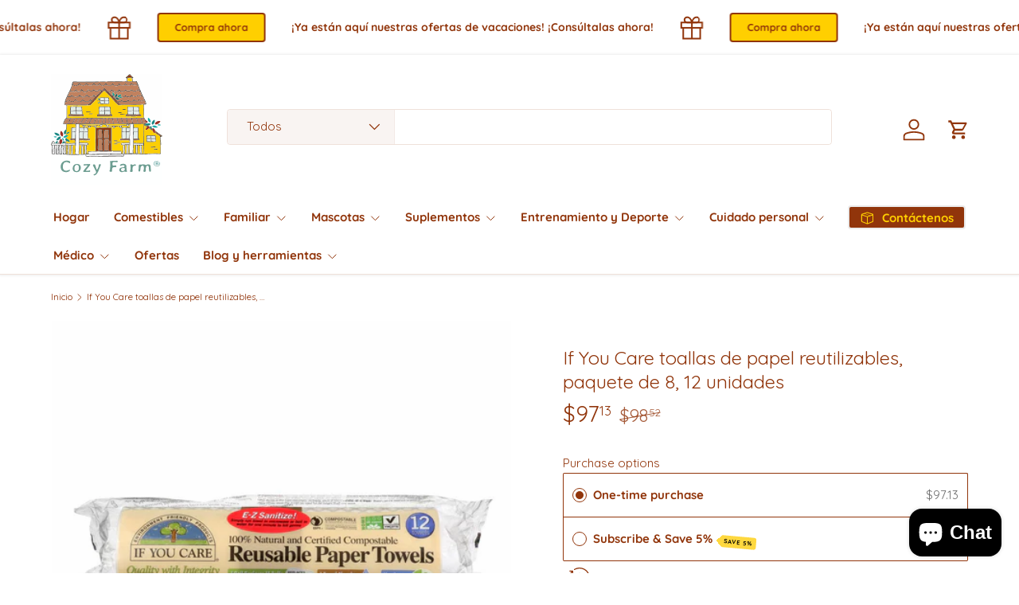

--- FILE ---
content_type: text/html; charset=utf-8
request_url: https://mycozyfarm.com/es/products/if-you-care-paper-towels-reusable-nat-case-of-8-12-count
body_size: 58245
content:
<!doctype html>
<html class="no-js" lang="es" dir="ltr">
<head><link rel="canonical" href="https://mycozyfarm.com/es/products/if-you-care-paper-towels-reusable-nat-case-of-8-12-count">


  <!-- Product Page Schema -->

<script type="application/ld+json">
{
  "@context": "https://schema.org/",
  "@type": "Product",
  "name": "If You Care toallas de papel reutilizables, paquete de 8, 12 unidades",
  "image": [
    "//mycozyfarm.com/cdn/shop/products/30795450_1024x1024.jpg?v=1762468503"
  ],
  "description": " If You Care toallas de papel reutilizables, paquete de 8, 12 unidades

 La forma sostenible y eficiente de limpiar tu hogar

 Presentamos las toallas de papel reutilizables If You Care, la solución definitiva para una limpieza ecológica. Elaboradas con celulosa de origen vegetal, estas toallas reutilizables ofrecen una absorbencia y durabilidad excepcionales, eliminando la necesidad de toallas de papel desechables.

 Características y beneficios clave:





 Sostenible: Fabricadas 100 % con celulosa de origen vegetal, estas toallas son biodegradables y compostables, lo que reduce los residuos en los vertederos.

 
Reutilizable: Cada toalla se puede lavar y reutilizar hasta 200 veces, ahorrando dinero y reduciendo el impacto ambiental.



 Absorbente: El material de celulosa absorbe derrames y suciedad de forma rápida y eficaz, dejando las superficies limpias y secas.



 Duraderas: Diseñadas para soportar lavados repetidos, estas toallas mantienen su absorbencia y resistencia con el tiempo.



 Versátil: Perfecto para limpiar encimeras, mesas, ventanas y todas las superficies del hogar.




 Información adicional:





 Tamaño: paquete de 8 rollos de 12 unidades



 Certificaciones: Certificación FSC, que garantiza la gestión forestal sostenible.



 Premios: Ganador de múltiples premios por innovación sostenible




 Las toallas de papel reutilizables If You Care son la elección perfecta para los hogares que valoran la sostenibilidad y la eficiencia. Adopte una rutina de limpieza más ecológica y reduzca su huella ambiental con este producto innovador.",
  "sku": "",
  "mpn": "7017879142553",
  "brand": {
    "@type": "Brand",
    "name": "If You Care"
  },
  "offers": {
    "@type": "Offer",
    "url": "https://mycozyfarm.com/es/products/if-you-care-paper-towels-reusable-nat-case-of-8-12-count",
    "priceCurrency": "USD",
    "price": "97.13",
    "priceValidUntil": "2025-12-31",
    "itemCondition": "https://schema.org/NewCondition",
    "availability": "https://schema.org/InStock",
    "seller": {
      "@type": "Organization",
      "name": "Cozy Farm"
    }
  }
  
  
  
  
  
  
  , "additionalProperty": [
      
      
      
      {
        "@type": "PropertyValue",
        "name": "Size",
        "value": "0"
      }
      
    ]
  
}
</script>






  
  <script src="https://cdn-widgetsrepository.yotpo.com/v1/loader/uMwBe6x9iclXwdf64GMIw4BKWzzGGqcMFwvseGNI?languageCode=es"  async></script>
  
  







      
<script type="text/javascript">
var a = window.performance && window.performance.mark;
if (a) {
  window.performance.mark("shopsheriff.amp-snippet.start");
}
var doc = document;
var redirect = "/cart" === window.location.pathname
&& (doc.referrer.includes("ampproject.org") || doc.referrer.includes("/a/s/") )
&& !doc.location.search.includes("utm");

if(redirect) {
  var f = doc.location.search ? "&" : "?";
  window.location =
    window.location.origin
  + window.location.pathname
  + f
  + "utm_source=shopsheriff&utm_medium=amp&utm_campaign=shopsheriff&utm_content=add-to-cart";
}
if (a) {
  window.performance.mark("shopsheriff.amp-snippet.end");
}
      </script>


   <link rel="amphtml" href="https://mycozyfarm.com/a/s/products/if-you-care-paper-towels-reusable-nat-case-of-8-12-count">



<meta charset="utf-8">
<meta name="viewport" content="width=device-width,initial-scale=1">
<title>Si te importan las toallas de papel reutilizables: 8 rollos con 12 hojas &ndash; Cozy Farm </title><link rel="canonical" href="https://mycozyfarm.com/es/products/if-you-care-paper-towels-reusable-nat-case-of-8-12-count"><link rel="icon" href="//mycozyfarm.com/cdn/shop/files/favicon_b143e7b5-161b-411e-88c0-888dd1a90060.png?crop=center&height=48&v=1667527948&width=48" type="image/png">
  <link rel="apple-touch-icon" href="//mycozyfarm.com/cdn/shop/files/favicon_b143e7b5-161b-411e-88c0-888dd1a90060.png?crop=center&height=180&v=1667527948&width=180"><meta name="description" content="Las toallas de papel naturales reutilizables If You Care son una alternativa sostenible a las toallas de papel desechables. Fabricadas con celulosa 100% natural, estas toallas son suaves, absorbentes y duraderas. Se pueden lavar y reutilizar hasta 100 veces, lo que los convierte en un producto de gran valor."><meta property="og:site_name" content="Cozy Farm ">
<meta property="og:url" content="https://mycozyfarm.com/es/products/if-you-care-paper-towels-reusable-nat-case-of-8-12-count">
<meta property="og:title" content="Si te importan las toallas de papel reutilizables: 8 rollos con 12 hojas">
<meta property="og:type" content="product">
<meta property="og:description" content="Las toallas de papel naturales reutilizables If You Care son una alternativa sostenible a las toallas de papel desechables. Fabricadas con celulosa 100% natural, estas toallas son suaves, absorbentes y duraderas. Se pueden lavar y reutilizar hasta 100 veces, lo que los convierte en un producto de gran valor."><meta property="og:image" content="http://mycozyfarm.com/cdn/shop/products/30795450.jpg?crop=center&height=1200&v=1762468503&width=1200">
  <meta property="og:image:secure_url" content="https://mycozyfarm.com/cdn/shop/products/30795450.jpg?crop=center&height=1200&v=1762468503&width=1200">
  <meta property="og:image:width" content="1600">
  <meta property="og:image:height" content="1600"><meta property="og:price:amount" content="97.13">
  <meta property="og:price:currency" content="USD"><meta name="twitter:site" content="@mycozyfarm"><meta name="twitter:card" content="summary_large_image">
<meta name="twitter:title" content="Si te importan las toallas de papel reutilizables: 8 rollos con 12 hojas">
<meta name="twitter:description" content="Las toallas de papel naturales reutilizables If You Care son una alternativa sostenible a las toallas de papel desechables. Fabricadas con celulosa 100% natural, estas toallas son suaves, absorbentes y duraderas. Se pueden lavar y reutilizar hasta 100 veces, lo que los convierte en un producto de gran valor.">
<link rel="preload" href="//mycozyfarm.com/cdn/shop/t/21/assets/main.css?v=105982328972476625381736995027" as="style"><style data-shopify>
@font-face {
  font-family: Quicksand;
  font-weight: 400;
  font-style: normal;
  font-display: swap;
  src: url("//mycozyfarm.com/cdn/fonts/quicksand/quicksand_n4.bf8322a9d1da765aa396ad7b6eeb81930a6214de.woff2") format("woff2"),
       url("//mycozyfarm.com/cdn/fonts/quicksand/quicksand_n4.fa4cbd232d3483059e72b11f7239959a64c98426.woff") format("woff");
}
@font-face {
  font-family: Quicksand;
  font-weight: 500;
  font-style: normal;
  font-display: swap;
  src: url("//mycozyfarm.com/cdn/fonts/quicksand/quicksand_n5.8f86b119923a62b5ca76bc9a6fb25da7a7498802.woff2") format("woff2"),
       url("//mycozyfarm.com/cdn/fonts/quicksand/quicksand_n5.c31882e058f76d723a7b6b725ac3ca095b5a2a70.woff") format("woff");
}
@font-face {
  font-family: Quicksand;
  font-weight: 400;
  font-style: normal;
  font-display: swap;
  src: url("//mycozyfarm.com/cdn/fonts/quicksand/quicksand_n4.bf8322a9d1da765aa396ad7b6eeb81930a6214de.woff2") format("woff2"),
       url("//mycozyfarm.com/cdn/fonts/quicksand/quicksand_n4.fa4cbd232d3483059e72b11f7239959a64c98426.woff") format("woff");
}
@font-face {
  font-family: Quicksand;
  font-weight: 700;
  font-style: normal;
  font-display: swap;
  src: url("//mycozyfarm.com/cdn/fonts/quicksand/quicksand_n7.d375fe11182475f82f7bb6306a0a0e4018995610.woff2") format("woff2"),
       url("//mycozyfarm.com/cdn/fonts/quicksand/quicksand_n7.8ac2ae2fc4b90ef79aaa7aedb927d39f9f9aa3f4.woff") format("woff");
}
:root {
      --bg-color: 255 255 255 / 1.0;
      --bg-color-og: 255 255 255 / 1.0;
      --heading-color: 145 53 11;
      --text-color: 145 53 11;
      --text-color-og: 145 53 11;
      --scrollbar-color: 145 53 11;
      --link-color: 157 45 32;
      --link-color-og: 157 45 32;
      --star-color: 247 195 70;
      --sale-price-color: 210 0 20;--swatch-border-color-default: 233 215 206;
        --swatch-border-color-active: 200 154 133;
        --swatch-card-size: 24px;
        --swatch-variant-picker-size: 64px;--color-scheme-1-bg: 255 255 255 / 1.0;
      --color-scheme-1-grad: ;
      --color-scheme-1-heading: 145 53 11;
      --color-scheme-1-text: 145 53 11;
      --color-scheme-1-btn-bg: 255 207 0;
      --color-scheme-1-btn-text: 145 53 11;
      --color-scheme-1-btn-bg-hover: 253 195 3;--color-scheme-2-bg: 255 255 255 / 1.0;
      --color-scheme-2-grad: ;
      --color-scheme-2-heading: 145 53 11;
      --color-scheme-2-text: 145 53 11;
      --color-scheme-2-btn-bg: 145 53 11;
      --color-scheme-2-btn-text: 255 207 0;
      --color-scheme-2-btn-bg-hover: 176 83 10;--color-scheme-3-bg: 26 102 210 / 1.0;
      --color-scheme-3-grad: ;
      --color-scheme-3-heading: 255 255 255;
      --color-scheme-3-text: 255 255 255;
      --color-scheme-3-btn-bg: 51 51 51;
      --color-scheme-3-btn-text: 255 255 255;
      --color-scheme-3-btn-bg-hover: 90 90 90;

      --drawer-bg-color: 255 255 255 / 1.0;
      --drawer-text-color: 85 85 85;

      --panel-bg-color: 246 247 247 / 1.0;
      --panel-heading-color: 51 51 51;
      --panel-text-color: 85 85 85;

      --in-stock-text-color: 231 242 238;
      --low-stock-text-color: 157 45 32;
      --very-low-stock-text-color: 157 45 32;
      --no-stock-text-color: 210 0 20;
      --no-stock-backordered-text-color: 119 119 119;

      --error-bg-color: 252 237 238;
      --error-text-color: 180 12 28;
      --success-bg-color: 232 246 234;
      --success-text-color: 44 126 63;
      --info-bg-color: 228 237 250;
      --info-text-color: 26 102 210;

      --heading-font-family: Quicksand, sans-serif;
      --heading-font-style: normal;
      --heading-font-weight: 400;
      --heading-scale-start: 2;
      --heading-letter-spacing: 0.0em;

      --navigation-font-family: Quicksand, sans-serif;
      --navigation-font-style: normal;
      --navigation-font-weight: 700;
      --navigation-letter-spacing: 0.0em;--heading-text-transform: none;
--subheading-text-transform: none;
      --body-font-family: Quicksand, sans-serif;
      --body-font-style: normal;
      --body-font-weight: 400;
      --body-font-size: 15;
      --body-font-size-px: 15px;
      --body-letter-spacing: 0.0em;

      --section-gap: 24;
      --heading-gap: calc(8 * var(--space-unit));--grid-column-gap: 20px;
      --product-card-gap: 20px;--btn-bg-color: 145 53 11;
      --btn-bg-hover-color: 176 83 10;
      --btn-text-color: 255 207 0;
      --btn-bg-color-og: 145 53 11;
      --btn-text-color-og: 255 207 0;
      --btn-alt-bg-color: 255 207 0;
      --btn-alt-bg-alpha: 1.0;
      --btn-alt-text-color: 145 53 11;
      --btn-border-width: 2px;
      --btn-padding-y: 12px;
      --btn-text-size: 0.92em;

      
      --btn-border-radius: 4px;
      

      --btn-lg-border-radius: 50%;
      --btn-icon-border-radius: 50%;
      --input-with-btn-inner-radius: var(--btn-border-radius);

      --input-bg-color: 255 255 255 / 1.0;
      --input-text-color: 145 53 11;
      --input-border-width: 2px;
      --input-border-radius: 2px;
      --textarea-border-radius: 2px;
      --input-border-radius: 4px;
      --input-bg-color-diff-3: #f7f7f7;
      --input-bg-color-diff-6: #f0f0f0;

      --modal-border-radius: 0px;
      --modal-overlay-color: 0 0 0;
      --modal-overlay-opacity: 0.4;
      --drawer-border-radius: 0px;
      --overlay-border-radius: 4px;--sale-label-bg-color: 213 47 90;
      --sale-label-text-color: 255 255 255;--sold-out-label-bg-color: 85 85 85;
      --sold-out-label-text-color: 255 255 255;--new-label-bg-color: 33 43 54;
      --new-label-text-color: 255 255 255;--preorder-label-bg-color: 0 126 18;
      --preorder-label-text-color: 255 255 255;

      --page-width: 2520px;
      --gutter-sm: 20px;
      --gutter-md: 48px;
      --gutter-lg: 64px;

      --payment-terms-bg-color: #ffffff;

      --coll-card-bg-color: #F9F9F9;
      --coll-card-border-color: #E1E1E1;

      --card-bg-color: 249 249 249;
      --card-text-color: 145 53 11;
      --card-border-color: #91350b;--blend-bg-color: #fefefe;

      --reading-width: 48em;
        --cart-savings-color: 255 0 0
      
    }@media (max-width: 769px) {
      :root {
        --reading-width: 36em;
      }
    }
  </style><link rel="stylesheet" href="//mycozyfarm.com/cdn/shop/t/21/assets/main.css?v=105982328972476625381736995027">
  <script src="//mycozyfarm.com/cdn/shop/t/21/assets/main.js?v=115199770592962559851736995027" defer="defer"></script><link rel="preload" href="//mycozyfarm.com/cdn/fonts/quicksand/quicksand_n4.bf8322a9d1da765aa396ad7b6eeb81930a6214de.woff2" as="font" type="font/woff2" crossorigin fetchpriority="high"><link rel="preload" href="//mycozyfarm.com/cdn/fonts/quicksand/quicksand_n4.bf8322a9d1da765aa396ad7b6eeb81930a6214de.woff2" as="font" type="font/woff2" crossorigin fetchpriority="high"><script>window.performance && window.performance.mark && window.performance.mark('shopify.content_for_header.start');</script><meta name="facebook-domain-verification" content="rs98mp3k9ghtyevgvaqnhq99oxe9v1">
<meta id="shopify-digital-wallet" name="shopify-digital-wallet" content="/49623629977/digital_wallets/dialog">
<meta name="shopify-checkout-api-token" content="b0c3e97486492cf902fc4c77a983a3b0">
<meta id="in-context-paypal-metadata" data-shop-id="49623629977" data-venmo-supported="false" data-environment="production" data-locale="es_ES" data-paypal-v4="true" data-currency="USD">
<link rel="alternate" hreflang="x-default" href="https://mycozyfarm.com/products/if-you-care-paper-towels-reusable-nat-case-of-8-12-count">
<link rel="alternate" hreflang="es" href="https://mycozyfarm.com/es/products/if-you-care-paper-towels-reusable-nat-case-of-8-12-count">
<link rel="alternate" type="application/json+oembed" href="https://mycozyfarm.com/es/products/if-you-care-paper-towels-reusable-nat-case-of-8-12-count.oembed">
<script async="async" src="/checkouts/internal/preloads.js?locale=es-US"></script>
<link rel="preconnect" href="https://shop.app" crossorigin="anonymous">
<script async="async" src="https://shop.app/checkouts/internal/preloads.js?locale=es-US&shop_id=49623629977" crossorigin="anonymous"></script>
<script id="apple-pay-shop-capabilities" type="application/json">{"shopId":49623629977,"countryCode":"US","currencyCode":"USD","merchantCapabilities":["supports3DS"],"merchantId":"gid:\/\/shopify\/Shop\/49623629977","merchantName":"Cozy Farm ","requiredBillingContactFields":["postalAddress","email"],"requiredShippingContactFields":["postalAddress","email"],"shippingType":"shipping","supportedNetworks":["visa","masterCard","amex","discover","elo","jcb"],"total":{"type":"pending","label":"Cozy Farm ","amount":"1.00"},"shopifyPaymentsEnabled":true,"supportsSubscriptions":true}</script>
<script id="shopify-features" type="application/json">{"accessToken":"b0c3e97486492cf902fc4c77a983a3b0","betas":["rich-media-storefront-analytics"],"domain":"mycozyfarm.com","predictiveSearch":true,"shopId":49623629977,"locale":"es"}</script>
<script>var Shopify = Shopify || {};
Shopify.shop = "nico-cappelluti-turnkey.myshopify.com";
Shopify.locale = "es";
Shopify.currency = {"active":"USD","rate":"1.0"};
Shopify.country = "US";
Shopify.theme = {"name":" Canopy 6.3.2","id":139445960857,"schema_name":"Canopy","schema_version":"6.3.2","theme_store_id":732,"role":"main"};
Shopify.theme.handle = "null";
Shopify.theme.style = {"id":null,"handle":null};
Shopify.cdnHost = "mycozyfarm.com/cdn";
Shopify.routes = Shopify.routes || {};
Shopify.routes.root = "/es/";</script>
<script type="module">!function(o){(o.Shopify=o.Shopify||{}).modules=!0}(window);</script>
<script>!function(o){function n(){var o=[];function n(){o.push(Array.prototype.slice.apply(arguments))}return n.q=o,n}var t=o.Shopify=o.Shopify||{};t.loadFeatures=n(),t.autoloadFeatures=n()}(window);</script>
<script>
  window.ShopifyPay = window.ShopifyPay || {};
  window.ShopifyPay.apiHost = "shop.app\/pay";
  window.ShopifyPay.redirectState = null;
</script>
<script id="shop-js-analytics" type="application/json">{"pageType":"product"}</script>
<script defer="defer" async type="module" src="//mycozyfarm.com/cdn/shopifycloud/shop-js/modules/v2/client.init-shop-cart-sync_DaR8I8JV.es.esm.js"></script>
<script defer="defer" async type="module" src="//mycozyfarm.com/cdn/shopifycloud/shop-js/modules/v2/chunk.common_CvUpgQgQ.esm.js"></script>
<script type="module">
  await import("//mycozyfarm.com/cdn/shopifycloud/shop-js/modules/v2/client.init-shop-cart-sync_DaR8I8JV.es.esm.js");
await import("//mycozyfarm.com/cdn/shopifycloud/shop-js/modules/v2/chunk.common_CvUpgQgQ.esm.js");

  window.Shopify.SignInWithShop?.initShopCartSync?.({"fedCMEnabled":true,"windoidEnabled":true});

</script>
<script defer="defer" async type="module" src="//mycozyfarm.com/cdn/shopifycloud/shop-js/modules/v2/client.payment-terms_DNGzIZyn.es.esm.js"></script>
<script defer="defer" async type="module" src="//mycozyfarm.com/cdn/shopifycloud/shop-js/modules/v2/chunk.common_CvUpgQgQ.esm.js"></script>
<script defer="defer" async type="module" src="//mycozyfarm.com/cdn/shopifycloud/shop-js/modules/v2/chunk.modal_DW7472zx.esm.js"></script>
<script type="module">
  await import("//mycozyfarm.com/cdn/shopifycloud/shop-js/modules/v2/client.payment-terms_DNGzIZyn.es.esm.js");
await import("//mycozyfarm.com/cdn/shopifycloud/shop-js/modules/v2/chunk.common_CvUpgQgQ.esm.js");
await import("//mycozyfarm.com/cdn/shopifycloud/shop-js/modules/v2/chunk.modal_DW7472zx.esm.js");

  
</script>
<script>
  window.Shopify = window.Shopify || {};
  if (!window.Shopify.featureAssets) window.Shopify.featureAssets = {};
  window.Shopify.featureAssets['shop-js'] = {"shop-cart-sync":["modules/v2/client.shop-cart-sync_CUTu4K69.es.esm.js","modules/v2/chunk.common_CvUpgQgQ.esm.js"],"init-fed-cm":["modules/v2/client.init-fed-cm_BCfYuMSp.es.esm.js","modules/v2/chunk.common_CvUpgQgQ.esm.js"],"init-shop-email-lookup-coordinator":["modules/v2/client.init-shop-email-lookup-coordinator_zErLWnRU.es.esm.js","modules/v2/chunk.common_CvUpgQgQ.esm.js"],"shop-cash-offers":["modules/v2/client.shop-cash-offers_CK8yhob9.es.esm.js","modules/v2/chunk.common_CvUpgQgQ.esm.js","modules/v2/chunk.modal_DW7472zx.esm.js"],"init-shop-cart-sync":["modules/v2/client.init-shop-cart-sync_DaR8I8JV.es.esm.js","modules/v2/chunk.common_CvUpgQgQ.esm.js"],"init-windoid":["modules/v2/client.init-windoid_Bqs7JXPF.es.esm.js","modules/v2/chunk.common_CvUpgQgQ.esm.js"],"shop-toast-manager":["modules/v2/client.shop-toast-manager_CZRxq6Il.es.esm.js","modules/v2/chunk.common_CvUpgQgQ.esm.js"],"pay-button":["modules/v2/client.pay-button_Dudga-qW.es.esm.js","modules/v2/chunk.common_CvUpgQgQ.esm.js"],"shop-button":["modules/v2/client.shop-button_DyeoafdV.es.esm.js","modules/v2/chunk.common_CvUpgQgQ.esm.js"],"shop-login-button":["modules/v2/client.shop-login-button_DJe09KYg.es.esm.js","modules/v2/chunk.common_CvUpgQgQ.esm.js","modules/v2/chunk.modal_DW7472zx.esm.js"],"avatar":["modules/v2/client.avatar_BTnouDA3.es.esm.js"],"shop-follow-button":["modules/v2/client.shop-follow-button_Brr0mnY8.es.esm.js","modules/v2/chunk.common_CvUpgQgQ.esm.js","modules/v2/chunk.modal_DW7472zx.esm.js"],"init-customer-accounts-sign-up":["modules/v2/client.init-customer-accounts-sign-up_Bb5S8Ksx.es.esm.js","modules/v2/client.shop-login-button_DJe09KYg.es.esm.js","modules/v2/chunk.common_CvUpgQgQ.esm.js","modules/v2/chunk.modal_DW7472zx.esm.js"],"init-shop-for-new-customer-accounts":["modules/v2/client.init-shop-for-new-customer-accounts_CbnLKALH.es.esm.js","modules/v2/client.shop-login-button_DJe09KYg.es.esm.js","modules/v2/chunk.common_CvUpgQgQ.esm.js","modules/v2/chunk.modal_DW7472zx.esm.js"],"init-customer-accounts":["modules/v2/client.init-customer-accounts_C7Af_7WA.es.esm.js","modules/v2/client.shop-login-button_DJe09KYg.es.esm.js","modules/v2/chunk.common_CvUpgQgQ.esm.js","modules/v2/chunk.modal_DW7472zx.esm.js"],"checkout-modal":["modules/v2/client.checkout-modal_DTKtEfAb.es.esm.js","modules/v2/chunk.common_CvUpgQgQ.esm.js","modules/v2/chunk.modal_DW7472zx.esm.js"],"lead-capture":["modules/v2/client.lead-capture_C-JhaYRG.es.esm.js","modules/v2/chunk.common_CvUpgQgQ.esm.js","modules/v2/chunk.modal_DW7472zx.esm.js"],"shop-login":["modules/v2/client.shop-login_Cn_x-H9c.es.esm.js","modules/v2/chunk.common_CvUpgQgQ.esm.js","modules/v2/chunk.modal_DW7472zx.esm.js"],"payment-terms":["modules/v2/client.payment-terms_DNGzIZyn.es.esm.js","modules/v2/chunk.common_CvUpgQgQ.esm.js","modules/v2/chunk.modal_DW7472zx.esm.js"]};
</script>
<script>(function() {
  var isLoaded = false;
  function asyncLoad() {
    if (isLoaded) return;
    isLoaded = true;
    var urls = ["https:\/\/ecommplugins-scripts.trustpilot.com\/v2.1\/js\/header.min.js?settings=eyJrZXkiOiJyemF0cUdkeTdRWDF0Q0V3IiwicyI6InNrdSJ9\u0026v=2.5\u0026shop=nico-cappelluti-turnkey.myshopify.com","https:\/\/ecommplugins-trustboxsettings.trustpilot.com\/nico-cappelluti-turnkey.myshopify.com.js?settings=1668740890755\u0026shop=nico-cappelluti-turnkey.myshopify.com","https:\/\/widget.trustpilot.com\/bootstrap\/v5\/tp.widget.sync.bootstrap.min.js?shop=nico-cappelluti-turnkey.myshopify.com","https:\/\/cdn-app.sealsubscriptions.com\/shopify\/public\/js\/sealsubscriptions.js?shop=nico-cappelluti-turnkey.myshopify.com","https:\/\/omnisnippet1.com\/platforms\/shopify.js?source=scriptTag\u0026v=2025-11-15T23\u0026shop=nico-cappelluti-turnkey.myshopify.com"];
    for (var i = 0; i < urls.length; i++) {
      var s = document.createElement('script');
      s.type = 'text/javascript';
      s.async = true;
      s.src = urls[i];
      var x = document.getElementsByTagName('script')[0];
      x.parentNode.insertBefore(s, x);
    }
  };
  if(window.attachEvent) {
    window.attachEvent('onload', asyncLoad);
  } else {
    window.addEventListener('load', asyncLoad, false);
  }
})();</script>
<script id="__st">var __st={"a":49623629977,"offset":-18000,"reqid":"53b8b5bd-5148-4e82-919a-e800239cd939-1765182558","pageurl":"mycozyfarm.com\/es\/products\/if-you-care-paper-towels-reusable-nat-case-of-8-12-count","u":"7bc4e113e00e","p":"product","rtyp":"product","rid":7017879142553};</script>
<script>window.ShopifyPaypalV4VisibilityTracking = true;</script>
<script id="captcha-bootstrap">!function(){'use strict';const t='contact',e='account',n='new_comment',o=[[t,t],['blogs',n],['comments',n],[t,'customer']],c=[[e,'customer_login'],[e,'guest_login'],[e,'recover_customer_password'],[e,'create_customer']],r=t=>t.map((([t,e])=>`form[action*='/${t}']:not([data-nocaptcha='true']) input[name='form_type'][value='${e}']`)).join(','),a=t=>()=>t?[...document.querySelectorAll(t)].map((t=>t.form)):[];function s(){const t=[...o],e=r(t);return a(e)}const i='password',u='form_key',d=['recaptcha-v3-token','g-recaptcha-response','h-captcha-response',i],f=()=>{try{return window.sessionStorage}catch{return}},m='__shopify_v',_=t=>t.elements[u];function p(t,e,n=!1){try{const o=window.sessionStorage,c=JSON.parse(o.getItem(e)),{data:r}=function(t){const{data:e,action:n}=t;return t[m]||n?{data:e,action:n}:{data:t,action:n}}(c);for(const[e,n]of Object.entries(r))t.elements[e]&&(t.elements[e].value=n);n&&o.removeItem(e)}catch(o){console.error('form repopulation failed',{error:o})}}const l='form_type',E='cptcha';function T(t){t.dataset[E]=!0}const w=window,h=w.document,L='Shopify',v='ce_forms',y='captcha';let A=!1;((t,e)=>{const n=(g='f06e6c50-85a8-45c8-87d0-21a2b65856fe',I='https://cdn.shopify.com/shopifycloud/storefront-forms-hcaptcha/ce_storefront_forms_captcha_hcaptcha.v1.5.2.iife.js',D={infoText:'Protegido por hCaptcha',privacyText:'Privacidad',termsText:'Términos'},(t,e,n)=>{const o=w[L][v],c=o.bindForm;if(c)return c(t,g,e,D).then(n);var r;o.q.push([[t,g,e,D],n]),r=I,A||(h.body.append(Object.assign(h.createElement('script'),{id:'captcha-provider',async:!0,src:r})),A=!0)});var g,I,D;w[L]=w[L]||{},w[L][v]=w[L][v]||{},w[L][v].q=[],w[L][y]=w[L][y]||{},w[L][y].protect=function(t,e){n(t,void 0,e),T(t)},Object.freeze(w[L][y]),function(t,e,n,w,h,L){const[v,y,A,g]=function(t,e,n){const i=e?o:[],u=t?c:[],d=[...i,...u],f=r(d),m=r(i),_=r(d.filter((([t,e])=>n.includes(e))));return[a(f),a(m),a(_),s()]}(w,h,L),I=t=>{const e=t.target;return e instanceof HTMLFormElement?e:e&&e.form},D=t=>v().includes(t);t.addEventListener('submit',(t=>{const e=I(t);if(!e)return;const n=D(e)&&!e.dataset.hcaptchaBound&&!e.dataset.recaptchaBound,o=_(e),c=g().includes(e)&&(!o||!o.value);(n||c)&&t.preventDefault(),c&&!n&&(function(t){try{if(!f())return;!function(t){const e=f();if(!e)return;const n=_(t);if(!n)return;const o=n.value;o&&e.removeItem(o)}(t);const e=Array.from(Array(32),(()=>Math.random().toString(36)[2])).join('');!function(t,e){_(t)||t.append(Object.assign(document.createElement('input'),{type:'hidden',name:u})),t.elements[u].value=e}(t,e),function(t,e){const n=f();if(!n)return;const o=[...t.querySelectorAll(`input[type='${i}']`)].map((({name:t})=>t)),c=[...d,...o],r={};for(const[a,s]of new FormData(t).entries())c.includes(a)||(r[a]=s);n.setItem(e,JSON.stringify({[m]:1,action:t.action,data:r}))}(t,e)}catch(e){console.error('failed to persist form',e)}}(e),e.submit())}));const S=(t,e)=>{t&&!t.dataset[E]&&(n(t,e.some((e=>e===t))),T(t))};for(const o of['focusin','change'])t.addEventListener(o,(t=>{const e=I(t);D(e)&&S(e,y())}));const B=e.get('form_key'),M=e.get(l),P=B&&M;t.addEventListener('DOMContentLoaded',(()=>{const t=y();if(P)for(const e of t)e.elements[l].value===M&&p(e,B);[...new Set([...A(),...v().filter((t=>'true'===t.dataset.shopifyCaptcha))])].forEach((e=>S(e,t)))}))}(h,new URLSearchParams(w.location.search),n,t,e,['guest_login'])})(!0,!0)}();</script>
<script integrity="sha256-52AcMU7V7pcBOXWImdc/TAGTFKeNjmkeM1Pvks/DTgc=" data-source-attribution="shopify.loadfeatures" defer="defer" src="//mycozyfarm.com/cdn/shopifycloud/storefront/assets/storefront/load_feature-81c60534.js" crossorigin="anonymous"></script>
<script crossorigin="anonymous" defer="defer" src="//mycozyfarm.com/cdn/shopifycloud/storefront/assets/shopify_pay/storefront-65b4c6d7.js?v=20250812"></script>
<script data-source-attribution="shopify.dynamic_checkout.dynamic.init">var Shopify=Shopify||{};Shopify.PaymentButton=Shopify.PaymentButton||{isStorefrontPortableWallets:!0,init:function(){window.Shopify.PaymentButton.init=function(){};var t=document.createElement("script");t.src="https://mycozyfarm.com/cdn/shopifycloud/portable-wallets/latest/portable-wallets.es.js",t.type="module",document.head.appendChild(t)}};
</script>
<script data-source-attribution="shopify.dynamic_checkout.buyer_consent">
  function portableWalletsHideBuyerConsent(e){var t=document.getElementById("shopify-buyer-consent"),n=document.getElementById("shopify-subscription-policy-button");t&&n&&(t.classList.add("hidden"),t.setAttribute("aria-hidden","true"),n.removeEventListener("click",e))}function portableWalletsShowBuyerConsent(e){var t=document.getElementById("shopify-buyer-consent"),n=document.getElementById("shopify-subscription-policy-button");t&&n&&(t.classList.remove("hidden"),t.removeAttribute("aria-hidden"),n.addEventListener("click",e))}window.Shopify?.PaymentButton&&(window.Shopify.PaymentButton.hideBuyerConsent=portableWalletsHideBuyerConsent,window.Shopify.PaymentButton.showBuyerConsent=portableWalletsShowBuyerConsent);
</script>
<script data-source-attribution="shopify.dynamic_checkout.cart.bootstrap">document.addEventListener("DOMContentLoaded",(function(){function t(){return document.querySelector("shopify-accelerated-checkout-cart, shopify-accelerated-checkout")}if(t())Shopify.PaymentButton.init();else{new MutationObserver((function(e,n){t()&&(Shopify.PaymentButton.init(),n.disconnect())})).observe(document.body,{childList:!0,subtree:!0})}}));
</script>
<link id="shopify-accelerated-checkout-styles" rel="stylesheet" media="screen" href="https://mycozyfarm.com/cdn/shopifycloud/portable-wallets/latest/accelerated-checkout-backwards-compat.css" crossorigin="anonymous">
<style id="shopify-accelerated-checkout-cart">
        #shopify-buyer-consent {
  margin-top: 1em;
  display: inline-block;
  width: 100%;
}

#shopify-buyer-consent.hidden {
  display: none;
}

#shopify-subscription-policy-button {
  background: none;
  border: none;
  padding: 0;
  text-decoration: underline;
  font-size: inherit;
  cursor: pointer;
}

#shopify-subscription-policy-button::before {
  box-shadow: none;
}

      </style>
<script id="sections-script" data-sections="header,footer" defer="defer" src="//mycozyfarm.com/cdn/shop/t/21/compiled_assets/scripts.js?8086"></script>
<script>window.performance && window.performance.mark && window.performance.mark('shopify.content_for_header.end');</script>


  <script>document.documentElement.className = document.documentElement.className.replace('no-js', 'js');</script><!-- CC Custom Head Start --><!-- CC Custom Head End --><meta name="google-site-verification" content="uX3Ww2CUhsGaKYrIHwKL-ZbY6-TVODH4ZsrwtGZw2p8"> 
   <script type="text/javascript">
    (function(c,l,a,r,i,t,y){
        c[a]=c[a]||function(){(c[a].q=c[a].q||[]).push(arguments)};
        t=l.createElement(r);t.async=1;t.src="https://www.clarity.ms/tag/"+i;
        y=l.getElementsByTagName(r)[0];y.parentNode.insertBefore(t,y);
    })(window, document, "clarity", "script", "pntfxiar5d");
</script>

  <link
      rel="apple-touch-icon"
      sizes="180x180"
      href="https://cdn.shopify.com/s/files/1/0496/2362/9977/files/apple_icon_47f20888-0ebf-4082-897e-e28e9914e384.png?v=1606753938"
    >
   <!-- Google Tag Manager -->
<script>
window.onload=function(){!function(w,d,s,l,i){w[l]=w[l]||[];w[l].push({'gtm.start':new Date().getTime(),event:'gtm.js'});var f=d.getElementsByTagName(s)[0],j=d.createElement(s),dl=l!='dataLayer'?'&l='+l:'';j.async=!0;j.src='https://www.googletagmanager.com/gtm.js?id='+i+dl;f.parentNode.insertBefore(j,f)}(window,document,'script','dataLayer','GTM-TVKGF8S');};
</script>
 <!-- End Google Tag Manager -->
<!-- Google Ads Remarketing Tag By FeedArmy Version 2.17 START -->
<!-- FeedArmy tutorial found at https://feedarmy.com/kb/adding-google-adwords-remarketing-tag-to-shopify/ -->
<script defer>
(function(){function gtag(){dataLayer.push(arguments);}
window.dataLayer=window.dataLayer||[];gtag('js',new Date());




var s=document.createElement('script');s.async=1;s.src="https://www.googletagmanager.com/gtag/js?id=AW-572569528";document.head.appendChild(s);




gtag('config','AW-572569528');

gtag('event','view_item',{ 'send_to':'AW-572569528', 'value':97.13,  'items':[{'id':'shopify_US_7017879142553_40943002353817','google_business_vertical':'retail'}]  });})();
</script>
<!-- Google Ads Remarketing Tag By FeedArmy Version 2.17 END -->

  
  <!-- Global Site Tag (gtag.js) - Google AdWords: 572569528 -->
    <script async > data-src="https://www.googletagmanager.com/gtag/js?id=AW-572569528" </script>
 <script async > window.dataLayer=window.dataLayer||[];function gtag(){dataLayer.push(arguments);}gtag('js',new Date());gtag('config','AW-572569528',{'send_page_view':false});</script>
    <!-- End - Global Site Tag (gtag.js) - Google AdWords: 572569528 --><script>window.performance && window.performance.mark && window.performance.mark('shopify.content_for_header.start');</script><meta name="facebook-domain-verification" content="rs98mp3k9ghtyevgvaqnhq99oxe9v1">
<meta id="shopify-digital-wallet" name="shopify-digital-wallet" content="/49623629977/digital_wallets/dialog">
<meta name="shopify-checkout-api-token" content="b0c3e97486492cf902fc4c77a983a3b0">
<meta id="in-context-paypal-metadata" data-shop-id="49623629977" data-venmo-supported="false" data-environment="production" data-locale="es_ES" data-paypal-v4="true" data-currency="USD">
<link rel="alternate" hreflang="x-default" href="https://mycozyfarm.com/products/if-you-care-paper-towels-reusable-nat-case-of-8-12-count">
<link rel="alternate" hreflang="es" href="https://mycozyfarm.com/es/products/if-you-care-paper-towels-reusable-nat-case-of-8-12-count">
<link rel="alternate" type="application/json+oembed" href="https://mycozyfarm.com/es/products/if-you-care-paper-towels-reusable-nat-case-of-8-12-count.oembed">
<script async="async" src="/checkouts/internal/preloads.js?locale=es-US"></script>
<link rel="preconnect" href="https://shop.app" crossorigin="anonymous">
<script async="async" src="https://shop.app/checkouts/internal/preloads.js?locale=es-US&shop_id=49623629977" crossorigin="anonymous"></script>
<script id="apple-pay-shop-capabilities" type="application/json">{"shopId":49623629977,"countryCode":"US","currencyCode":"USD","merchantCapabilities":["supports3DS"],"merchantId":"gid:\/\/shopify\/Shop\/49623629977","merchantName":"Cozy Farm ","requiredBillingContactFields":["postalAddress","email"],"requiredShippingContactFields":["postalAddress","email"],"shippingType":"shipping","supportedNetworks":["visa","masterCard","amex","discover","elo","jcb"],"total":{"type":"pending","label":"Cozy Farm ","amount":"1.00"},"shopifyPaymentsEnabled":true,"supportsSubscriptions":true}</script>
<script id="shopify-features" type="application/json">{"accessToken":"b0c3e97486492cf902fc4c77a983a3b0","betas":["rich-media-storefront-analytics"],"domain":"mycozyfarm.com","predictiveSearch":true,"shopId":49623629977,"locale":"es"}</script>
<script>var Shopify = Shopify || {};
Shopify.shop = "nico-cappelluti-turnkey.myshopify.com";
Shopify.locale = "es";
Shopify.currency = {"active":"USD","rate":"1.0"};
Shopify.country = "US";
Shopify.theme = {"name":" Canopy 6.3.2","id":139445960857,"schema_name":"Canopy","schema_version":"6.3.2","theme_store_id":732,"role":"main"};
Shopify.theme.handle = "null";
Shopify.theme.style = {"id":null,"handle":null};
Shopify.cdnHost = "mycozyfarm.com/cdn";
Shopify.routes = Shopify.routes || {};
Shopify.routes.root = "/es/";</script>
<script type="module">!function(o){(o.Shopify=o.Shopify||{}).modules=!0}(window);</script>
<script>!function(o){function n(){var o=[];function n(){o.push(Array.prototype.slice.apply(arguments))}return n.q=o,n}var t=o.Shopify=o.Shopify||{};t.loadFeatures=n(),t.autoloadFeatures=n()}(window);</script>
<script>
  window.ShopifyPay = window.ShopifyPay || {};
  window.ShopifyPay.apiHost = "shop.app\/pay";
  window.ShopifyPay.redirectState = null;
</script>
<script id="shop-js-analytics" type="application/json">{"pageType":"product"}</script>
<script defer="defer" async type="module" src="//mycozyfarm.com/cdn/shopifycloud/shop-js/modules/v2/client.init-shop-cart-sync_DaR8I8JV.es.esm.js"></script>
<script defer="defer" async type="module" src="//mycozyfarm.com/cdn/shopifycloud/shop-js/modules/v2/chunk.common_CvUpgQgQ.esm.js"></script>
<script type="module">
  await import("//mycozyfarm.com/cdn/shopifycloud/shop-js/modules/v2/client.init-shop-cart-sync_DaR8I8JV.es.esm.js");
await import("//mycozyfarm.com/cdn/shopifycloud/shop-js/modules/v2/chunk.common_CvUpgQgQ.esm.js");

  window.Shopify.SignInWithShop?.initShopCartSync?.({"fedCMEnabled":true,"windoidEnabled":true});

</script>
<script defer="defer" async type="module" src="//mycozyfarm.com/cdn/shopifycloud/shop-js/modules/v2/client.payment-terms_DNGzIZyn.es.esm.js"></script>
<script defer="defer" async type="module" src="//mycozyfarm.com/cdn/shopifycloud/shop-js/modules/v2/chunk.common_CvUpgQgQ.esm.js"></script>
<script defer="defer" async type="module" src="//mycozyfarm.com/cdn/shopifycloud/shop-js/modules/v2/chunk.modal_DW7472zx.esm.js"></script>
<script type="module">
  await import("//mycozyfarm.com/cdn/shopifycloud/shop-js/modules/v2/client.payment-terms_DNGzIZyn.es.esm.js");
await import("//mycozyfarm.com/cdn/shopifycloud/shop-js/modules/v2/chunk.common_CvUpgQgQ.esm.js");
await import("//mycozyfarm.com/cdn/shopifycloud/shop-js/modules/v2/chunk.modal_DW7472zx.esm.js");

  
</script>
<script>
  window.Shopify = window.Shopify || {};
  if (!window.Shopify.featureAssets) window.Shopify.featureAssets = {};
  window.Shopify.featureAssets['shop-js'] = {"shop-cart-sync":["modules/v2/client.shop-cart-sync_CUTu4K69.es.esm.js","modules/v2/chunk.common_CvUpgQgQ.esm.js"],"init-fed-cm":["modules/v2/client.init-fed-cm_BCfYuMSp.es.esm.js","modules/v2/chunk.common_CvUpgQgQ.esm.js"],"init-shop-email-lookup-coordinator":["modules/v2/client.init-shop-email-lookup-coordinator_zErLWnRU.es.esm.js","modules/v2/chunk.common_CvUpgQgQ.esm.js"],"shop-cash-offers":["modules/v2/client.shop-cash-offers_CK8yhob9.es.esm.js","modules/v2/chunk.common_CvUpgQgQ.esm.js","modules/v2/chunk.modal_DW7472zx.esm.js"],"init-shop-cart-sync":["modules/v2/client.init-shop-cart-sync_DaR8I8JV.es.esm.js","modules/v2/chunk.common_CvUpgQgQ.esm.js"],"init-windoid":["modules/v2/client.init-windoid_Bqs7JXPF.es.esm.js","modules/v2/chunk.common_CvUpgQgQ.esm.js"],"shop-toast-manager":["modules/v2/client.shop-toast-manager_CZRxq6Il.es.esm.js","modules/v2/chunk.common_CvUpgQgQ.esm.js"],"pay-button":["modules/v2/client.pay-button_Dudga-qW.es.esm.js","modules/v2/chunk.common_CvUpgQgQ.esm.js"],"shop-button":["modules/v2/client.shop-button_DyeoafdV.es.esm.js","modules/v2/chunk.common_CvUpgQgQ.esm.js"],"shop-login-button":["modules/v2/client.shop-login-button_DJe09KYg.es.esm.js","modules/v2/chunk.common_CvUpgQgQ.esm.js","modules/v2/chunk.modal_DW7472zx.esm.js"],"avatar":["modules/v2/client.avatar_BTnouDA3.es.esm.js"],"shop-follow-button":["modules/v2/client.shop-follow-button_Brr0mnY8.es.esm.js","modules/v2/chunk.common_CvUpgQgQ.esm.js","modules/v2/chunk.modal_DW7472zx.esm.js"],"init-customer-accounts-sign-up":["modules/v2/client.init-customer-accounts-sign-up_Bb5S8Ksx.es.esm.js","modules/v2/client.shop-login-button_DJe09KYg.es.esm.js","modules/v2/chunk.common_CvUpgQgQ.esm.js","modules/v2/chunk.modal_DW7472zx.esm.js"],"init-shop-for-new-customer-accounts":["modules/v2/client.init-shop-for-new-customer-accounts_CbnLKALH.es.esm.js","modules/v2/client.shop-login-button_DJe09KYg.es.esm.js","modules/v2/chunk.common_CvUpgQgQ.esm.js","modules/v2/chunk.modal_DW7472zx.esm.js"],"init-customer-accounts":["modules/v2/client.init-customer-accounts_C7Af_7WA.es.esm.js","modules/v2/client.shop-login-button_DJe09KYg.es.esm.js","modules/v2/chunk.common_CvUpgQgQ.esm.js","modules/v2/chunk.modal_DW7472zx.esm.js"],"checkout-modal":["modules/v2/client.checkout-modal_DTKtEfAb.es.esm.js","modules/v2/chunk.common_CvUpgQgQ.esm.js","modules/v2/chunk.modal_DW7472zx.esm.js"],"lead-capture":["modules/v2/client.lead-capture_C-JhaYRG.es.esm.js","modules/v2/chunk.common_CvUpgQgQ.esm.js","modules/v2/chunk.modal_DW7472zx.esm.js"],"shop-login":["modules/v2/client.shop-login_Cn_x-H9c.es.esm.js","modules/v2/chunk.common_CvUpgQgQ.esm.js","modules/v2/chunk.modal_DW7472zx.esm.js"],"payment-terms":["modules/v2/client.payment-terms_DNGzIZyn.es.esm.js","modules/v2/chunk.common_CvUpgQgQ.esm.js","modules/v2/chunk.modal_DW7472zx.esm.js"]};
</script>
<script>(function() {
  var isLoaded = false;
  function asyncLoad() {
    if (isLoaded) return;
    isLoaded = true;
    var urls = ["https:\/\/ecommplugins-scripts.trustpilot.com\/v2.1\/js\/header.min.js?settings=eyJrZXkiOiJyemF0cUdkeTdRWDF0Q0V3IiwicyI6InNrdSJ9\u0026v=2.5\u0026shop=nico-cappelluti-turnkey.myshopify.com","https:\/\/ecommplugins-trustboxsettings.trustpilot.com\/nico-cappelluti-turnkey.myshopify.com.js?settings=1668740890755\u0026shop=nico-cappelluti-turnkey.myshopify.com","https:\/\/widget.trustpilot.com\/bootstrap\/v5\/tp.widget.sync.bootstrap.min.js?shop=nico-cappelluti-turnkey.myshopify.com","https:\/\/cdn-app.sealsubscriptions.com\/shopify\/public\/js\/sealsubscriptions.js?shop=nico-cappelluti-turnkey.myshopify.com","https:\/\/omnisnippet1.com\/platforms\/shopify.js?source=scriptTag\u0026v=2025-11-15T23\u0026shop=nico-cappelluti-turnkey.myshopify.com"];
    for (var i = 0; i < urls.length; i++) {
      var s = document.createElement('script');
      s.type = 'text/javascript';
      s.async = true;
      s.src = urls[i];
      var x = document.getElementsByTagName('script')[0];
      x.parentNode.insertBefore(s, x);
    }
  };
  if(window.attachEvent) {
    window.attachEvent('onload', asyncLoad);
  } else {
    window.addEventListener('load', asyncLoad, false);
  }
})();</script>
<script id="__st">var __st={"a":49623629977,"offset":-18000,"reqid":"53b8b5bd-5148-4e82-919a-e800239cd939-1765182558","pageurl":"mycozyfarm.com\/es\/products\/if-you-care-paper-towels-reusable-nat-case-of-8-12-count","u":"7bc4e113e00e","p":"product","rtyp":"product","rid":7017879142553};</script>
<script>window.ShopifyPaypalV4VisibilityTracking = true;</script>
<script id="captcha-bootstrap">!function(){'use strict';const t='contact',e='account',n='new_comment',o=[[t,t],['blogs',n],['comments',n],[t,'customer']],c=[[e,'customer_login'],[e,'guest_login'],[e,'recover_customer_password'],[e,'create_customer']],r=t=>t.map((([t,e])=>`form[action*='/${t}']:not([data-nocaptcha='true']) input[name='form_type'][value='${e}']`)).join(','),a=t=>()=>t?[...document.querySelectorAll(t)].map((t=>t.form)):[];function s(){const t=[...o],e=r(t);return a(e)}const i='password',u='form_key',d=['recaptcha-v3-token','g-recaptcha-response','h-captcha-response',i],f=()=>{try{return window.sessionStorage}catch{return}},m='__shopify_v',_=t=>t.elements[u];function p(t,e,n=!1){try{const o=window.sessionStorage,c=JSON.parse(o.getItem(e)),{data:r}=function(t){const{data:e,action:n}=t;return t[m]||n?{data:e,action:n}:{data:t,action:n}}(c);for(const[e,n]of Object.entries(r))t.elements[e]&&(t.elements[e].value=n);n&&o.removeItem(e)}catch(o){console.error('form repopulation failed',{error:o})}}const l='form_type',E='cptcha';function T(t){t.dataset[E]=!0}const w=window,h=w.document,L='Shopify',v='ce_forms',y='captcha';let A=!1;((t,e)=>{const n=(g='f06e6c50-85a8-45c8-87d0-21a2b65856fe',I='https://cdn.shopify.com/shopifycloud/storefront-forms-hcaptcha/ce_storefront_forms_captcha_hcaptcha.v1.5.2.iife.js',D={infoText:'Protegido por hCaptcha',privacyText:'Privacidad',termsText:'Términos'},(t,e,n)=>{const o=w[L][v],c=o.bindForm;if(c)return c(t,g,e,D).then(n);var r;o.q.push([[t,g,e,D],n]),r=I,A||(h.body.append(Object.assign(h.createElement('script'),{id:'captcha-provider',async:!0,src:r})),A=!0)});var g,I,D;w[L]=w[L]||{},w[L][v]=w[L][v]||{},w[L][v].q=[],w[L][y]=w[L][y]||{},w[L][y].protect=function(t,e){n(t,void 0,e),T(t)},Object.freeze(w[L][y]),function(t,e,n,w,h,L){const[v,y,A,g]=function(t,e,n){const i=e?o:[],u=t?c:[],d=[...i,...u],f=r(d),m=r(i),_=r(d.filter((([t,e])=>n.includes(e))));return[a(f),a(m),a(_),s()]}(w,h,L),I=t=>{const e=t.target;return e instanceof HTMLFormElement?e:e&&e.form},D=t=>v().includes(t);t.addEventListener('submit',(t=>{const e=I(t);if(!e)return;const n=D(e)&&!e.dataset.hcaptchaBound&&!e.dataset.recaptchaBound,o=_(e),c=g().includes(e)&&(!o||!o.value);(n||c)&&t.preventDefault(),c&&!n&&(function(t){try{if(!f())return;!function(t){const e=f();if(!e)return;const n=_(t);if(!n)return;const o=n.value;o&&e.removeItem(o)}(t);const e=Array.from(Array(32),(()=>Math.random().toString(36)[2])).join('');!function(t,e){_(t)||t.append(Object.assign(document.createElement('input'),{type:'hidden',name:u})),t.elements[u].value=e}(t,e),function(t,e){const n=f();if(!n)return;const o=[...t.querySelectorAll(`input[type='${i}']`)].map((({name:t})=>t)),c=[...d,...o],r={};for(const[a,s]of new FormData(t).entries())c.includes(a)||(r[a]=s);n.setItem(e,JSON.stringify({[m]:1,action:t.action,data:r}))}(t,e)}catch(e){console.error('failed to persist form',e)}}(e),e.submit())}));const S=(t,e)=>{t&&!t.dataset[E]&&(n(t,e.some((e=>e===t))),T(t))};for(const o of['focusin','change'])t.addEventListener(o,(t=>{const e=I(t);D(e)&&S(e,y())}));const B=e.get('form_key'),M=e.get(l),P=B&&M;t.addEventListener('DOMContentLoaded',(()=>{const t=y();if(P)for(const e of t)e.elements[l].value===M&&p(e,B);[...new Set([...A(),...v().filter((t=>'true'===t.dataset.shopifyCaptcha))])].forEach((e=>S(e,t)))}))}(h,new URLSearchParams(w.location.search),n,t,e,['guest_login'])})(!0,!0)}();</script>
<script integrity="sha256-52AcMU7V7pcBOXWImdc/TAGTFKeNjmkeM1Pvks/DTgc=" data-source-attribution="shopify.loadfeatures" defer="defer" src="//mycozyfarm.com/cdn/shopifycloud/storefront/assets/storefront/load_feature-81c60534.js" crossorigin="anonymous"></script>
<script crossorigin="anonymous" defer="defer" src="//mycozyfarm.com/cdn/shopifycloud/storefront/assets/shopify_pay/storefront-65b4c6d7.js?v=20250812"></script>
<script data-source-attribution="shopify.dynamic_checkout.dynamic.init">var Shopify=Shopify||{};Shopify.PaymentButton=Shopify.PaymentButton||{isStorefrontPortableWallets:!0,init:function(){window.Shopify.PaymentButton.init=function(){};var t=document.createElement("script");t.src="https://mycozyfarm.com/cdn/shopifycloud/portable-wallets/latest/portable-wallets.es.js",t.type="module",document.head.appendChild(t)}};
</script>
<script data-source-attribution="shopify.dynamic_checkout.buyer_consent">
  function portableWalletsHideBuyerConsent(e){var t=document.getElementById("shopify-buyer-consent"),n=document.getElementById("shopify-subscription-policy-button");t&&n&&(t.classList.add("hidden"),t.setAttribute("aria-hidden","true"),n.removeEventListener("click",e))}function portableWalletsShowBuyerConsent(e){var t=document.getElementById("shopify-buyer-consent"),n=document.getElementById("shopify-subscription-policy-button");t&&n&&(t.classList.remove("hidden"),t.removeAttribute("aria-hidden"),n.addEventListener("click",e))}window.Shopify?.PaymentButton&&(window.Shopify.PaymentButton.hideBuyerConsent=portableWalletsHideBuyerConsent,window.Shopify.PaymentButton.showBuyerConsent=portableWalletsShowBuyerConsent);
</script>
<script data-source-attribution="shopify.dynamic_checkout.cart.bootstrap">document.addEventListener("DOMContentLoaded",(function(){function t(){return document.querySelector("shopify-accelerated-checkout-cart, shopify-accelerated-checkout")}if(t())Shopify.PaymentButton.init();else{new MutationObserver((function(e,n){t()&&(Shopify.PaymentButton.init(),n.disconnect())})).observe(document.body,{childList:!0,subtree:!0})}}));
</script>
<!-- placeholder b5aab5ba046164ac --><script>window.performance && window.performance.mark && window.performance.mark('shopify.content_for_header.end');</script>
  <!-- Google Tag Manager (noscript) -->
<noscript><iframe data-src="https://www.googletagmanager.com/ns.html?id=GTM-TVKGF8S" height="0" width="0" style="display:none;visibility:hidden"></iframe></noscript>
<!-- End Google Tag Manager (noscript) -->

<!-- Google Ads Remarketing Tag for theme.liquid -->
<script defer>
gtag('event','page_view',{'send_to':'AW-572569528','ecomm_prodid':window.google_tag_params.ecomm_prodid,'ecomm_pagetype':window.google_tag_params.ecomm_pagetype,'ecomm_totalvalue':window.google_tag_params.ecomm_totalvalue});
</script>


<script defer>
var json_product={"id":7017879142553,"title":"If You Care toallas de papel reutilizables, paquete de 8, 12 unidades","handle":"if-you-care-paper-towels-reusable-nat-case-of-8-12-count","description":"\u003cp\u003e \u003cstrong\u003eIf You Care toallas de papel reutilizables, paquete de 8, 12 unidades\u003c\/strong\u003e\u003c\/p\u003e\n\n\u003ch2\u003e La forma sostenible y eficiente de limpiar tu hogar\u003c\/h2\u003e\n\n\u003cp\u003e Presentamos las toallas de papel reutilizables If You Care, la solución definitiva para una limpieza ecológica. Elaboradas con celulosa de origen vegetal, estas toallas reutilizables ofrecen una absorbencia y durabilidad excepcionales, eliminando la necesidad de toallas de papel desechables.\u003c\/p\u003e\n\n\u003ch3\u003e Características y beneficios clave:\u003c\/h3\u003e\n\n\u003cul\u003e\n\n\u003cli\u003e\n\n \u003cstrong\u003eSostenible:\u003c\/strong\u003e Fabricadas 100 % con celulosa de origen vegetal, estas toallas son biodegradables y compostables, lo que reduce los residuos en los vertederos.\u003c\/li\u003e\n\n\u003cli\u003e \n\u003cstrong\u003eReutilizable:\u003c\/strong\u003e Cada toalla se puede lavar y reutilizar hasta 200 veces, ahorrando dinero y reduciendo el impacto ambiental.\u003c\/li\u003e\n\n\u003cli\u003e\n\n \u003cstrong\u003eAbsorbente:\u003c\/strong\u003e El material de celulosa absorbe derrames y suciedad de forma rápida y eficaz, dejando las superficies limpias y secas.\u003c\/li\u003e\n\n\u003cli\u003e\n\n \u003cstrong\u003eDuraderas:\u003c\/strong\u003e Diseñadas para soportar lavados repetidos, estas toallas mantienen su absorbencia y resistencia con el tiempo.\u003c\/li\u003e\n\n\u003cli\u003e\n\n \u003cstrong\u003eVersátil:\u003c\/strong\u003e Perfecto para limpiar encimeras, mesas, ventanas y todas las superficies del hogar.\u003c\/li\u003e\n\n\n\u003c\/ul\u003e\n\n\u003ch3\u003e Información adicional:\u003c\/h3\u003e\n\n\u003cul\u003e\n\n\u003cli\u003e\n\n \u003cstrong\u003eTamaño:\u003c\/strong\u003e paquete de 8 rollos de 12 unidades\u003c\/li\u003e\n\n\u003cli\u003e\n\n \u003cstrong\u003eCertificaciones:\u003c\/strong\u003e Certificación FSC, que garantiza la gestión forestal sostenible.\u003c\/li\u003e\n\n\u003cli\u003e\n\n \u003cstrong\u003ePremios:\u003c\/strong\u003e Ganador de múltiples premios por innovación sostenible\u003c\/li\u003e\n\n\n\u003c\/ul\u003e\n\n\u003cp\u003e Las toallas de papel reutilizables If You Care son la elección perfecta para los hogares que valoran la sostenibilidad y la eficiencia. Adopte una rutina de limpieza más ecológica y reduzca su huella ambiental con este producto innovador.\u003c\/p\u003e","published_at":"2023-03-22T01:17:27-04:00","created_at":"2021-08-27T11:29:55-04:00","vendor":"If You Care","type":"Familiar","tags":["discounted","Long Term OOS","Long Term OOS Warning","Tableware"],"price":9713,"price_min":9713,"price_max":9713,"available":true,"price_varies":false,"compare_at_price":9852,"compare_at_price_min":9852,"compare_at_price_max":9852,"compare_at_price_varies":false,"variants":[{"id":40943002353817,"title":"Default Title","option1":"Default Title","option2":null,"option3":null,"sku":"UGGHG1648591","requires_shipping":true,"taxable":true,"featured_image":{"id":31746162720921,"product_id":7017879142553,"position":1,"created_at":"2021-08-27T11:29:57-04:00","updated_at":"2025-11-06T17:35:03-05:00","alt":"If You Care Reusable Paper Towels, 8-Pack 12-Count - Cozy Farm ","width":1600,"height":1600,"src":"\/\/mycozyfarm.com\/cdn\/shop\/products\/30795450.jpg?v=1762468503","variant_ids":[40943002353817]},"available":true,"name":"If You Care toallas de papel reutilizables, paquete de 8, 12 unidades","public_title":null,"options":["Default Title"],"price":9713,"weight":1134,"compare_at_price":9852,"inventory_management":"shopify","barcode":"770009000607","featured_media":{"alt":"If You Care Reusable Paper Towels, 8-Pack 12-Count - Cozy Farm ","id":24056444747929,"position":1,"preview_image":{"aspect_ratio":1.0,"height":1600,"width":1600,"src":"\/\/mycozyfarm.com\/cdn\/shop\/products\/30795450.jpg?v=1762468503"}},"requires_selling_plan":false,"selling_plan_allocations":[{"price_adjustments":[{"position":1,"price":9227}],"price":9227,"compare_at_price":9713,"per_delivery_price":9227,"selling_plan_id":1435173017,"selling_plan_group_id":"50f482f220e6791a583d92ca4252387e70eb70e8"},{"price_adjustments":[{"position":1,"price":9713}],"price":9713,"compare_at_price":9713,"per_delivery_price":9713,"selling_plan_id":1435205785,"selling_plan_group_id":"50f482f220e6791a583d92ca4252387e70eb70e8"}]}],"images":["\/\/mycozyfarm.com\/cdn\/shop\/products\/30795450.jpg?v=1762468503"],"featured_image":"\/\/mycozyfarm.com\/cdn\/shop\/products\/30795450.jpg?v=1762468503","options":["Título"],"media":[{"alt":"If You Care Reusable Paper Towels, 8-Pack 12-Count - Cozy Farm ","id":24056444747929,"position":1,"preview_image":{"aspect_ratio":1.0,"height":1600,"width":1600,"src":"\/\/mycozyfarm.com\/cdn\/shop\/products\/30795450.jpg?v=1762468503"},"aspect_ratio":1.0,"height":1600,"media_type":"image","src":"\/\/mycozyfarm.com\/cdn\/shop\/products\/30795450.jpg?v=1762468503","width":1600}],"requires_selling_plan":false,"selling_plan_groups":[{"id":"50f482f220e6791a583d92ca4252387e70eb70e8","name":"Subscribe \u0026 Save 5%","options":[{"name":"Deliver every","position":1,"values":["month","2 months"]}],"selling_plans":[{"id":1435173017,"name":"Monthly subscription","description":"Recurring Orders will receive a discount only if at least 2 consecutive orders are made.","options":[{"name":"Deliver every","position":1,"value":"month"}],"recurring_deliveries":true,"price_adjustments":[{"order_count":null,"position":1,"value_type":"percentage","value":5}],"checkout_charge":{"value_type":"percentage","value":100}},{"id":1435205785,"name":"2 Months subscription","description":"Recurring Orders will receive a discount only if at least 2 consecutive orders are made.","options":[{"name":"Deliver every","position":1,"value":"2 months"}],"recurring_deliveries":true,"price_adjustments":[{"order_count":null,"position":1,"value_type":"percentage","value":0}],"checkout_charge":{"value_type":"percentage","value":100}}],"app_id":"Seal Subscriptions"}],"content":"\u003cp\u003e \u003cstrong\u003eIf You Care toallas de papel reutilizables, paquete de 8, 12 unidades\u003c\/strong\u003e\u003c\/p\u003e\n\n\u003ch2\u003e La forma sostenible y eficiente de limpiar tu hogar\u003c\/h2\u003e\n\n\u003cp\u003e Presentamos las toallas de papel reutilizables If You Care, la solución definitiva para una limpieza ecológica. Elaboradas con celulosa de origen vegetal, estas toallas reutilizables ofrecen una absorbencia y durabilidad excepcionales, eliminando la necesidad de toallas de papel desechables.\u003c\/p\u003e\n\n\u003ch3\u003e Características y beneficios clave:\u003c\/h3\u003e\n\n\u003cul\u003e\n\n\u003cli\u003e\n\n \u003cstrong\u003eSostenible:\u003c\/strong\u003e Fabricadas 100 % con celulosa de origen vegetal, estas toallas son biodegradables y compostables, lo que reduce los residuos en los vertederos.\u003c\/li\u003e\n\n\u003cli\u003e \n\u003cstrong\u003eReutilizable:\u003c\/strong\u003e Cada toalla se puede lavar y reutilizar hasta 200 veces, ahorrando dinero y reduciendo el impacto ambiental.\u003c\/li\u003e\n\n\u003cli\u003e\n\n \u003cstrong\u003eAbsorbente:\u003c\/strong\u003e El material de celulosa absorbe derrames y suciedad de forma rápida y eficaz, dejando las superficies limpias y secas.\u003c\/li\u003e\n\n\u003cli\u003e\n\n \u003cstrong\u003eDuraderas:\u003c\/strong\u003e Diseñadas para soportar lavados repetidos, estas toallas mantienen su absorbencia y resistencia con el tiempo.\u003c\/li\u003e\n\n\u003cli\u003e\n\n \u003cstrong\u003eVersátil:\u003c\/strong\u003e Perfecto para limpiar encimeras, mesas, ventanas y todas las superficies del hogar.\u003c\/li\u003e\n\n\n\u003c\/ul\u003e\n\n\u003ch3\u003e Información adicional:\u003c\/h3\u003e\n\n\u003cul\u003e\n\n\u003cli\u003e\n\n \u003cstrong\u003eTamaño:\u003c\/strong\u003e paquete de 8 rollos de 12 unidades\u003c\/li\u003e\n\n\u003cli\u003e\n\n \u003cstrong\u003eCertificaciones:\u003c\/strong\u003e Certificación FSC, que garantiza la gestión forestal sostenible.\u003c\/li\u003e\n\n\u003cli\u003e\n\n \u003cstrong\u003ePremios:\u003c\/strong\u003e Ganador de múltiples premios por innovación sostenible\u003c\/li\u003e\n\n\n\u003c\/ul\u003e\n\n\u003cp\u003e Las toallas de papel reutilizables If You Care son la elección perfecta para los hogares que valoran la sostenibilidad y la eficiencia. Adopte una rutina de limpieza más ecológica y reduzca su huella ambiental con este producto innovador.\u003c\/p\u003e"};
var ecomm_prodid=[];for(var i=0;i<json_product.variants.length;i++)ecomm_prodid.push('shopify_US_7017879142553_'+json_product.variants[i].id);
var google_tag_params={ecomm_prodid:ecomm_prodid,ecomm_pagetype:'product',ecomm_totalvalue:parseFloat('97.13')};
</script>


<!-- End Google Ads Remarketing Tag for theme.liquid -->
<!-- BEGIN MerchantWidget Code -->
<script id='merchantWidgetScript'
        src="https://www.gstatic.com/shopping/merchant/merchantwidget.js"
        defer>
</script>
<script type="text/javascript">
  merchantWidgetScript.addEventListener('load', function () {
    merchantwidget.start({
     position: 'RIGHT_BOTTOM'
   });
  });
</script>

<meta name="p:domain_verify" content="4a5ae6dfdd34136e6a27b510667d68fd"/>  
<!-- BEGIN app block: shopify://apps/yotpo-loyalty-rewards/blocks/loader-app-embed-block/2f9660df-5018-4e02-9868-ee1fb88d6ccd -->
    <script src="https://cdn-widgetsrepository.yotpo.com/v1/loader/iHypYHqXulI0MRHh0vgeog" async></script>




<!-- END app block --><!-- BEGIN app block: shopify://apps/seal-subscriptions/blocks/subscription-script-append/13b25004-a140-4ab7-b5fe-29918f759699 --><script defer="defer">
	/**	SealSubs loader,version number: 2.0 */
	(function(){
		var loadScript=function(a,b){var c=document.createElement("script");c.setAttribute("defer", "defer");c.type="text/javascript",c.readyState?c.onreadystatechange=function(){("loaded"==c.readyState||"complete"==c.readyState)&&(c.onreadystatechange=null,b())}:c.onload=function(){b()},c.src=a,document.getElementsByTagName("head")[0].appendChild(c)};
		// Set variable to prevent the other loader from requesting the same resources
		window.seal_subs_app_block_loader = true;
		appendScriptUrl('nico-cappelluti-turnkey.myshopify.com');

		// get script url and append timestamp of last change
		function appendScriptUrl(shop) {
			var timeStamp = Math.floor(Date.now() / (1000*1*1));
			var timestampUrl = 'https://app.sealsubscriptions.com/shopify/public/status/shop/'+shop+'.js?'+timeStamp;
			loadScript(timestampUrl, function() {
				// append app script
				if (typeof sealsubscriptions_settings_updated == 'undefined') {
					sealsubscriptions_settings_updated = 'default-by-script';
				}
				var scriptUrl = "https://cdn-app.sealsubscriptions.com/shopify/public/js/sealsubscriptions-main.js?shop="+shop+"&"+sealsubscriptions_settings_updated;
				loadScript(scriptUrl, function(){});
			});
		}
	})();

	var SealSubsScriptAppended = true;
	
</script>

<!-- END app block --><!-- BEGIN app block: shopify://apps/yotpo-product-reviews/blocks/settings/eb7dfd7d-db44-4334-bc49-c893b51b36cf -->


  <script type="text/javascript" src="https://cdn-widgetsrepository.yotpo.com/v1/loader/uMwBe6x9iclXwdf64GMIw4BKWzzGGqcMFwvseGNI?languageCode=es" async></script>



  
<!-- END app block --><script src="https://cdn.shopify.com/extensions/4bff5ccf-ba34-4433-8855-97906549b1e4/forms-2274/assets/shopify-forms-loader.js" type="text/javascript" defer="defer"></script>
<script src="https://cdn.shopify.com/extensions/1f805629-c1d3-44c5-afa0-f2ef641295ef/booster-page-speed-optimizer-1/assets/speed-embed.js" type="text/javascript" defer="defer"></script>
<script src="https://cdn.shopify.com/extensions/7bc9bb47-adfa-4267-963e-cadee5096caf/inbox-1252/assets/inbox-chat-loader.js" type="text/javascript" defer="defer"></script>
<link href="https://monorail-edge.shopifysvc.com" rel="dns-prefetch">
<script>(function(){if ("sendBeacon" in navigator && "performance" in window) {try {var session_token_from_headers = performance.getEntriesByType('navigation')[0].serverTiming.find(x => x.name == '_s').description;} catch {var session_token_from_headers = undefined;}var session_cookie_matches = document.cookie.match(/_shopify_s=([^;]*)/);var session_token_from_cookie = session_cookie_matches && session_cookie_matches.length === 2 ? session_cookie_matches[1] : "";var session_token = session_token_from_headers || session_token_from_cookie || "";function handle_abandonment_event(e) {var entries = performance.getEntries().filter(function(entry) {return /monorail-edge.shopifysvc.com/.test(entry.name);});if (!window.abandonment_tracked && entries.length === 0) {window.abandonment_tracked = true;var currentMs = Date.now();var navigation_start = performance.timing.navigationStart;var payload = {shop_id: 49623629977,url: window.location.href,navigation_start,duration: currentMs - navigation_start,session_token,page_type: "product"};window.navigator.sendBeacon("https://monorail-edge.shopifysvc.com/v1/produce", JSON.stringify({schema_id: "online_store_buyer_site_abandonment/1.1",payload: payload,metadata: {event_created_at_ms: currentMs,event_sent_at_ms: currentMs}}));}}window.addEventListener('pagehide', handle_abandonment_event);}}());</script>
<script id="web-pixels-manager-setup">(function e(e,d,r,n,o){if(void 0===o&&(o={}),!Boolean(null===(a=null===(i=window.Shopify)||void 0===i?void 0:i.analytics)||void 0===a?void 0:a.replayQueue)){var i,a;window.Shopify=window.Shopify||{};var t=window.Shopify;t.analytics=t.analytics||{};var s=t.analytics;s.replayQueue=[],s.publish=function(e,d,r){return s.replayQueue.push([e,d,r]),!0};try{self.performance.mark("wpm:start")}catch(e){}var l=function(){var e={modern:/Edge?\/(1{2}[4-9]|1[2-9]\d|[2-9]\d{2}|\d{4,})\.\d+(\.\d+|)|Firefox\/(1{2}[4-9]|1[2-9]\d|[2-9]\d{2}|\d{4,})\.\d+(\.\d+|)|Chrom(ium|e)\/(9{2}|\d{3,})\.\d+(\.\d+|)|(Maci|X1{2}).+ Version\/(15\.\d+|(1[6-9]|[2-9]\d|\d{3,})\.\d+)([,.]\d+|)( \(\w+\)|)( Mobile\/\w+|) Safari\/|Chrome.+OPR\/(9{2}|\d{3,})\.\d+\.\d+|(CPU[ +]OS|iPhone[ +]OS|CPU[ +]iPhone|CPU IPhone OS|CPU iPad OS)[ +]+(15[._]\d+|(1[6-9]|[2-9]\d|\d{3,})[._]\d+)([._]\d+|)|Android:?[ /-](13[3-9]|1[4-9]\d|[2-9]\d{2}|\d{4,})(\.\d+|)(\.\d+|)|Android.+Firefox\/(13[5-9]|1[4-9]\d|[2-9]\d{2}|\d{4,})\.\d+(\.\d+|)|Android.+Chrom(ium|e)\/(13[3-9]|1[4-9]\d|[2-9]\d{2}|\d{4,})\.\d+(\.\d+|)|SamsungBrowser\/([2-9]\d|\d{3,})\.\d+/,legacy:/Edge?\/(1[6-9]|[2-9]\d|\d{3,})\.\d+(\.\d+|)|Firefox\/(5[4-9]|[6-9]\d|\d{3,})\.\d+(\.\d+|)|Chrom(ium|e)\/(5[1-9]|[6-9]\d|\d{3,})\.\d+(\.\d+|)([\d.]+$|.*Safari\/(?![\d.]+ Edge\/[\d.]+$))|(Maci|X1{2}).+ Version\/(10\.\d+|(1[1-9]|[2-9]\d|\d{3,})\.\d+)([,.]\d+|)( \(\w+\)|)( Mobile\/\w+|) Safari\/|Chrome.+OPR\/(3[89]|[4-9]\d|\d{3,})\.\d+\.\d+|(CPU[ +]OS|iPhone[ +]OS|CPU[ +]iPhone|CPU IPhone OS|CPU iPad OS)[ +]+(10[._]\d+|(1[1-9]|[2-9]\d|\d{3,})[._]\d+)([._]\d+|)|Android:?[ /-](13[3-9]|1[4-9]\d|[2-9]\d{2}|\d{4,})(\.\d+|)(\.\d+|)|Mobile Safari.+OPR\/([89]\d|\d{3,})\.\d+\.\d+|Android.+Firefox\/(13[5-9]|1[4-9]\d|[2-9]\d{2}|\d{4,})\.\d+(\.\d+|)|Android.+Chrom(ium|e)\/(13[3-9]|1[4-9]\d|[2-9]\d{2}|\d{4,})\.\d+(\.\d+|)|Android.+(UC? ?Browser|UCWEB|U3)[ /]?(15\.([5-9]|\d{2,})|(1[6-9]|[2-9]\d|\d{3,})\.\d+)\.\d+|SamsungBrowser\/(5\.\d+|([6-9]|\d{2,})\.\d+)|Android.+MQ{2}Browser\/(14(\.(9|\d{2,})|)|(1[5-9]|[2-9]\d|\d{3,})(\.\d+|))(\.\d+|)|K[Aa][Ii]OS\/(3\.\d+|([4-9]|\d{2,})\.\d+)(\.\d+|)/},d=e.modern,r=e.legacy,n=navigator.userAgent;return n.match(d)?"modern":n.match(r)?"legacy":"unknown"}(),u="modern"===l?"modern":"legacy",c=(null!=n?n:{modern:"",legacy:""})[u],f=function(e){return[e.baseUrl,"/wpm","/b",e.hashVersion,"modern"===e.buildTarget?"m":"l",".js"].join("")}({baseUrl:d,hashVersion:r,buildTarget:u}),m=function(e){var d=e.version,r=e.bundleTarget,n=e.surface,o=e.pageUrl,i=e.monorailEndpoint;return{emit:function(e){var a=e.status,t=e.errorMsg,s=(new Date).getTime(),l=JSON.stringify({metadata:{event_sent_at_ms:s},events:[{schema_id:"web_pixels_manager_load/3.1",payload:{version:d,bundle_target:r,page_url:o,status:a,surface:n,error_msg:t},metadata:{event_created_at_ms:s}}]});if(!i)return console&&console.warn&&console.warn("[Web Pixels Manager] No Monorail endpoint provided, skipping logging."),!1;try{return self.navigator.sendBeacon.bind(self.navigator)(i,l)}catch(e){}var u=new XMLHttpRequest;try{return u.open("POST",i,!0),u.setRequestHeader("Content-Type","text/plain"),u.send(l),!0}catch(e){return console&&console.warn&&console.warn("[Web Pixels Manager] Got an unhandled error while logging to Monorail."),!1}}}}({version:r,bundleTarget:l,surface:e.surface,pageUrl:self.location.href,monorailEndpoint:e.monorailEndpoint});try{o.browserTarget=l,function(e){var d=e.src,r=e.async,n=void 0===r||r,o=e.onload,i=e.onerror,a=e.sri,t=e.scriptDataAttributes,s=void 0===t?{}:t,l=document.createElement("script"),u=document.querySelector("head"),c=document.querySelector("body");if(l.async=n,l.src=d,a&&(l.integrity=a,l.crossOrigin="anonymous"),s)for(var f in s)if(Object.prototype.hasOwnProperty.call(s,f))try{l.dataset[f]=s[f]}catch(e){}if(o&&l.addEventListener("load",o),i&&l.addEventListener("error",i),u)u.appendChild(l);else{if(!c)throw new Error("Did not find a head or body element to append the script");c.appendChild(l)}}({src:f,async:!0,onload:function(){if(!function(){var e,d;return Boolean(null===(d=null===(e=window.Shopify)||void 0===e?void 0:e.analytics)||void 0===d?void 0:d.initialized)}()){var d=window.webPixelsManager.init(e)||void 0;if(d){var r=window.Shopify.analytics;r.replayQueue.forEach((function(e){var r=e[0],n=e[1],o=e[2];d.publishCustomEvent(r,n,o)})),r.replayQueue=[],r.publish=d.publishCustomEvent,r.visitor=d.visitor,r.initialized=!0}}},onerror:function(){return m.emit({status:"failed",errorMsg:"".concat(f," has failed to load")})},sri:function(e){var d=/^sha384-[A-Za-z0-9+/=]+$/;return"string"==typeof e&&d.test(e)}(c)?c:"",scriptDataAttributes:o}),m.emit({status:"loading"})}catch(e){m.emit({status:"failed",errorMsg:(null==e?void 0:e.message)||"Unknown error"})}}})({shopId: 49623629977,storefrontBaseUrl: "https://mycozyfarm.com",extensionsBaseUrl: "https://extensions.shopifycdn.com/cdn/shopifycloud/web-pixels-manager",monorailEndpoint: "https://monorail-edge.shopifysvc.com/unstable/produce_batch",surface: "storefront-renderer",enabledBetaFlags: ["2dca8a86"],webPixelsConfigList: [{"id":"1540817049","configuration":"{\"shopToken\":\"RmxuRjdiSWpiRmFxSnA2aW1IZFkremFxbk9pMnJieS9ydz09LS1yWWhOQXRUL09uUzB3MzJ2LS1ncDhxcDg4R3JlQ0hwY2ZQWmcvUHRRPT0=\",\"trackingUrl\":\"https:\\\/\\\/events-ocu.zipify.com\\\/events\"}","eventPayloadVersion":"v1","runtimeContext":"STRICT","scriptVersion":"900ed9c7affd21e82057ec2f7c1b4546","type":"APP","apiClientId":4339901,"privacyPurposes":["ANALYTICS","MARKETING"],"dataSharingAdjustments":{"protectedCustomerApprovalScopes":["read_customer_personal_data"]}},{"id":"1534787737","configuration":"{\"apiURL\":\"https:\/\/api.omnisend.com\",\"appURL\":\"https:\/\/app.omnisend.com\",\"brandID\":\"69190c0d1ce6ae348df15fee\",\"trackingURL\":\"https:\/\/wt.omnisendlink.com\"}","eventPayloadVersion":"v1","runtimeContext":"STRICT","scriptVersion":"aa9feb15e63a302383aa48b053211bbb","type":"APP","apiClientId":186001,"privacyPurposes":["ANALYTICS","MARKETING","SALE_OF_DATA"],"dataSharingAdjustments":{"protectedCustomerApprovalScopes":["read_customer_address","read_customer_email","read_customer_name","read_customer_personal_data","read_customer_phone"]}},{"id":"1230110873","configuration":"{\"tagID\":\"2614356611583\"}","eventPayloadVersion":"v1","runtimeContext":"STRICT","scriptVersion":"18031546ee651571ed29edbe71a3550b","type":"APP","apiClientId":3009811,"privacyPurposes":["ANALYTICS","MARKETING","SALE_OF_DATA"],"dataSharingAdjustments":{"protectedCustomerApprovalScopes":["read_customer_address","read_customer_email","read_customer_name","read_customer_personal_data","read_customer_phone"]}},{"id":"728039577","configuration":"{\"config\":\"{\\\"google_tag_ids\\\":[\\\"G-M1EPHJK2LP\\\",\\\"AW-572569528\\\",\\\"GT-WKXJ7PGS\\\",\\\"GTM-TVKGF8S\\\"],\\\"target_country\\\":\\\"US\\\",\\\"gtag_events\\\":[{\\\"type\\\":\\\"search\\\",\\\"action_label\\\":[\\\"G-M1EPHJK2LP\\\",\\\"AW-572569528\\\/d7phCPrRneQBELjvgpEC\\\"]},{\\\"type\\\":\\\"begin_checkout\\\",\\\"action_label\\\":[\\\"G-M1EPHJK2LP\\\",\\\"AW-572569528\\\/o7FWCPfRneQBELjvgpEC\\\"]},{\\\"type\\\":\\\"view_item\\\",\\\"action_label\\\":[\\\"G-M1EPHJK2LP\\\",\\\"AW-572569528\\\/1Ex6CPHRneQBELjvgpEC\\\",\\\"MC-BHNYBCEPDJ\\\"]},{\\\"type\\\":\\\"purchase\\\",\\\"action_label\\\":[\\\"G-M1EPHJK2LP\\\",\\\"AW-572569528\\\/8GONCO7RneQBELjvgpEC\\\",\\\"MC-BHNYBCEPDJ\\\",\\\"AW-572569528\\\/pKHMCNOYjoEaELjvgpEC\\\"]},{\\\"type\\\":\\\"page_view\\\",\\\"action_label\\\":[\\\"G-M1EPHJK2LP\\\",\\\"AW-572569528\\\/gYgBCOvRneQBELjvgpEC\\\",\\\"MC-BHNYBCEPDJ\\\"]},{\\\"type\\\":\\\"add_payment_info\\\",\\\"action_label\\\":[\\\"G-M1EPHJK2LP\\\",\\\"AW-572569528\\\/O_nACP3RneQBELjvgpEC\\\"]},{\\\"type\\\":\\\"add_to_cart\\\",\\\"action_label\\\":[\\\"G-M1EPHJK2LP\\\",\\\"AW-572569528\\\/N7GMCPTRneQBELjvgpEC\\\"]}],\\\"enable_monitoring_mode\\\":false}\"}","eventPayloadVersion":"v1","runtimeContext":"OPEN","scriptVersion":"b2a88bafab3e21179ed38636efcd8a93","type":"APP","apiClientId":1780363,"privacyPurposes":[],"dataSharingAdjustments":{"protectedCustomerApprovalScopes":["read_customer_address","read_customer_email","read_customer_name","read_customer_personal_data","read_customer_phone"]}},{"id":"229015705","configuration":"{\"pixel_id\":\"358790898656068\",\"pixel_type\":\"facebook_pixel\"}","eventPayloadVersion":"v1","runtimeContext":"OPEN","scriptVersion":"ca16bc87fe92b6042fbaa3acc2fbdaa6","type":"APP","apiClientId":2329312,"privacyPurposes":["ANALYTICS","MARKETING","SALE_OF_DATA"],"dataSharingAdjustments":{"protectedCustomerApprovalScopes":["read_customer_address","read_customer_email","read_customer_name","read_customer_personal_data","read_customer_phone"]}},{"id":"58917017","configuration":"{\"ti\":\"56301898\",\"endpoint\":\"https:\/\/bat.bing.com\/action\/0\"}","eventPayloadVersion":"v1","runtimeContext":"STRICT","scriptVersion":"5ee93563fe31b11d2d65e2f09a5229dc","type":"APP","apiClientId":2997493,"privacyPurposes":["ANALYTICS","MARKETING","SALE_OF_DATA"],"dataSharingAdjustments":{"protectedCustomerApprovalScopes":["read_customer_personal_data"]}},{"id":"18546841","configuration":"{\"myshopifyDomain\":\"nico-cappelluti-turnkey.myshopify.com\"}","eventPayloadVersion":"v1","runtimeContext":"STRICT","scriptVersion":"23b97d18e2aa74363140dc29c9284e87","type":"APP","apiClientId":2775569,"privacyPurposes":["ANALYTICS","MARKETING","SALE_OF_DATA"],"dataSharingAdjustments":{"protectedCustomerApprovalScopes":[]}},{"id":"shopify-app-pixel","configuration":"{}","eventPayloadVersion":"v1","runtimeContext":"STRICT","scriptVersion":"0450","apiClientId":"shopify-pixel","type":"APP","privacyPurposes":["ANALYTICS","MARKETING"]},{"id":"shopify-custom-pixel","eventPayloadVersion":"v1","runtimeContext":"LAX","scriptVersion":"0450","apiClientId":"shopify-pixel","type":"CUSTOM","privacyPurposes":["ANALYTICS","MARKETING"]}],isMerchantRequest: false,initData: {"shop":{"name":"Cozy Farm ","paymentSettings":{"currencyCode":"USD"},"myshopifyDomain":"nico-cappelluti-turnkey.myshopify.com","countryCode":"US","storefrontUrl":"https:\/\/mycozyfarm.com\/es"},"customer":null,"cart":null,"checkout":null,"productVariants":[{"price":{"amount":97.13,"currencyCode":"USD"},"product":{"title":"If You Care toallas de papel reutilizables, paquete de 8, 12 unidades","vendor":"If You Care","id":"7017879142553","untranslatedTitle":"If You Care toallas de papel reutilizables, paquete de 8, 12 unidades","url":"\/es\/products\/if-you-care-paper-towels-reusable-nat-case-of-8-12-count","type":"Familiar"},"id":"40943002353817","image":{"src":"\/\/mycozyfarm.com\/cdn\/shop\/products\/30795450.jpg?v=1762468503"},"sku":"UGGHG1648591","title":"Default Title","untranslatedTitle":"Default Title"}],"purchasingCompany":null},},"https://mycozyfarm.com/cdn","ae1676cfwd2530674p4253c800m34e853cb",{"modern":"","legacy":""},{"shopId":"49623629977","storefrontBaseUrl":"https:\/\/mycozyfarm.com","extensionBaseUrl":"https:\/\/extensions.shopifycdn.com\/cdn\/shopifycloud\/web-pixels-manager","surface":"storefront-renderer","enabledBetaFlags":"[\"2dca8a86\"]","isMerchantRequest":"false","hashVersion":"ae1676cfwd2530674p4253c800m34e853cb","publish":"custom","events":"[[\"page_viewed\",{}],[\"product_viewed\",{\"productVariant\":{\"price\":{\"amount\":97.13,\"currencyCode\":\"USD\"},\"product\":{\"title\":\"If You Care toallas de papel reutilizables, paquete de 8, 12 unidades\",\"vendor\":\"If You Care\",\"id\":\"7017879142553\",\"untranslatedTitle\":\"If You Care toallas de papel reutilizables, paquete de 8, 12 unidades\",\"url\":\"\/es\/products\/if-you-care-paper-towels-reusable-nat-case-of-8-12-count\",\"type\":\"Familiar\"},\"id\":\"40943002353817\",\"image\":{\"src\":\"\/\/mycozyfarm.com\/cdn\/shop\/products\/30795450.jpg?v=1762468503\"},\"sku\":\"UGGHG1648591\",\"title\":\"Default Title\",\"untranslatedTitle\":\"Default Title\"}}]]"});</script><script>
  window.ShopifyAnalytics = window.ShopifyAnalytics || {};
  window.ShopifyAnalytics.meta = window.ShopifyAnalytics.meta || {};
  window.ShopifyAnalytics.meta.currency = 'USD';
  var meta = {"product":{"id":7017879142553,"gid":"gid:\/\/shopify\/Product\/7017879142553","vendor":"If You Care","type":"Familiar","variants":[{"id":40943002353817,"price":9713,"name":"If You Care toallas de papel reutilizables, paquete de 8, 12 unidades","public_title":null,"sku":"UGGHG1648591"}],"remote":false},"page":{"pageType":"product","resourceType":"product","resourceId":7017879142553},"remoteProductsEnabled":true};
  for (var attr in meta) {
    window.ShopifyAnalytics.meta[attr] = meta[attr];
  }
</script>
<script class="analytics">
  (function () {
    var customDocumentWrite = function(content) {
      var jquery = null;

      if (window.jQuery) {
        jquery = window.jQuery;
      } else if (window.Checkout && window.Checkout.$) {
        jquery = window.Checkout.$;
      }

      if (jquery) {
        jquery('body').append(content);
      }
    };

    var hasLoggedConversion = function(token) {
      if (token) {
        return document.cookie.indexOf('loggedConversion=' + token) !== -1;
      }
      return false;
    }

    var setCookieIfConversion = function(token) {
      if (token) {
        var twoMonthsFromNow = new Date(Date.now());
        twoMonthsFromNow.setMonth(twoMonthsFromNow.getMonth() + 2);

        document.cookie = 'loggedConversion=' + token + '; expires=' + twoMonthsFromNow;
      }
    }

    var trekkie = window.ShopifyAnalytics.lib = window.trekkie = window.trekkie || [];
    if (trekkie.integrations) {
      return;
    }
    trekkie.methods = [
      'identify',
      'page',
      'ready',
      'track',
      'trackForm',
      'trackLink'
    ];
    trekkie.factory = function(method) {
      return function() {
        var args = Array.prototype.slice.call(arguments);
        args.unshift(method);
        trekkie.push(args);
        return trekkie;
      };
    };
    for (var i = 0; i < trekkie.methods.length; i++) {
      var key = trekkie.methods[i];
      trekkie[key] = trekkie.factory(key);
    }
    trekkie.load = function(config) {
      trekkie.config = config || {};
      trekkie.config.initialDocumentCookie = document.cookie;
      var first = document.getElementsByTagName('script')[0];
      var script = document.createElement('script');
      script.type = 'text/javascript';
      script.onerror = function(e) {
        var scriptFallback = document.createElement('script');
        scriptFallback.type = 'text/javascript';
        scriptFallback.onerror = function(error) {
                var Monorail = {
      produce: function produce(monorailDomain, schemaId, payload) {
        var currentMs = new Date().getTime();
        var event = {
          schema_id: schemaId,
          payload: payload,
          metadata: {
            event_created_at_ms: currentMs,
            event_sent_at_ms: currentMs
          }
        };
        return Monorail.sendRequest("https://" + monorailDomain + "/v1/produce", JSON.stringify(event));
      },
      sendRequest: function sendRequest(endpointUrl, payload) {
        // Try the sendBeacon API
        if (window && window.navigator && typeof window.navigator.sendBeacon === 'function' && typeof window.Blob === 'function' && !Monorail.isIos12()) {
          var blobData = new window.Blob([payload], {
            type: 'text/plain'
          });

          if (window.navigator.sendBeacon(endpointUrl, blobData)) {
            return true;
          } // sendBeacon was not successful

        } // XHR beacon

        var xhr = new XMLHttpRequest();

        try {
          xhr.open('POST', endpointUrl);
          xhr.setRequestHeader('Content-Type', 'text/plain');
          xhr.send(payload);
        } catch (e) {
          console.log(e);
        }

        return false;
      },
      isIos12: function isIos12() {
        return window.navigator.userAgent.lastIndexOf('iPhone; CPU iPhone OS 12_') !== -1 || window.navigator.userAgent.lastIndexOf('iPad; CPU OS 12_') !== -1;
      }
    };
    Monorail.produce('monorail-edge.shopifysvc.com',
      'trekkie_storefront_load_errors/1.1',
      {shop_id: 49623629977,
      theme_id: 139445960857,
      app_name: "storefront",
      context_url: window.location.href,
      source_url: "//mycozyfarm.com/cdn/s/trekkie.storefront.94e7babdf2ec3663c2b14be7d5a3b25b9303ebb0.min.js"});

        };
        scriptFallback.async = true;
        scriptFallback.src = '//mycozyfarm.com/cdn/s/trekkie.storefront.94e7babdf2ec3663c2b14be7d5a3b25b9303ebb0.min.js';
        first.parentNode.insertBefore(scriptFallback, first);
      };
      script.async = true;
      script.src = '//mycozyfarm.com/cdn/s/trekkie.storefront.94e7babdf2ec3663c2b14be7d5a3b25b9303ebb0.min.js';
      first.parentNode.insertBefore(script, first);
    };
    trekkie.load(
      {"Trekkie":{"appName":"storefront","development":false,"defaultAttributes":{"shopId":49623629977,"isMerchantRequest":null,"themeId":139445960857,"themeCityHash":"6660423810692671602","contentLanguage":"es","currency":"USD","eventMetadataId":"e16d06a3-bbf5-407d-86af-f156cc037435"},"isServerSideCookieWritingEnabled":true,"monorailRegion":"shop_domain","enabledBetaFlags":["f0df213a"]},"Session Attribution":{},"S2S":{"facebookCapiEnabled":true,"source":"trekkie-storefront-renderer","apiClientId":580111}}
    );

    var loaded = false;
    trekkie.ready(function() {
      if (loaded) return;
      loaded = true;

      window.ShopifyAnalytics.lib = window.trekkie;

      var originalDocumentWrite = document.write;
      document.write = customDocumentWrite;
      try { window.ShopifyAnalytics.merchantGoogleAnalytics.call(this); } catch(error) {};
      document.write = originalDocumentWrite;

      window.ShopifyAnalytics.lib.page(null,{"pageType":"product","resourceType":"product","resourceId":7017879142553,"shopifyEmitted":true});

      var match = window.location.pathname.match(/checkouts\/(.+)\/(thank_you|post_purchase)/)
      var token = match? match[1]: undefined;
      if (!hasLoggedConversion(token)) {
        setCookieIfConversion(token);
        window.ShopifyAnalytics.lib.track("Viewed Product",{"currency":"USD","variantId":40943002353817,"productId":7017879142553,"productGid":"gid:\/\/shopify\/Product\/7017879142553","name":"If You Care toallas de papel reutilizables, paquete de 8, 12 unidades","price":"97.13","sku":"UGGHG1648591","brand":"If You Care","variant":null,"category":"Familiar","nonInteraction":true,"remote":false},undefined,undefined,{"shopifyEmitted":true});
      window.ShopifyAnalytics.lib.track("monorail:\/\/trekkie_storefront_viewed_product\/1.1",{"currency":"USD","variantId":40943002353817,"productId":7017879142553,"productGid":"gid:\/\/shopify\/Product\/7017879142553","name":"If You Care toallas de papel reutilizables, paquete de 8, 12 unidades","price":"97.13","sku":"UGGHG1648591","brand":"If You Care","variant":null,"category":"Familiar","nonInteraction":true,"remote":false,"referer":"https:\/\/mycozyfarm.com\/es\/products\/if-you-care-paper-towels-reusable-nat-case-of-8-12-count"});
      }
    });


        var eventsListenerScript = document.createElement('script');
        eventsListenerScript.async = true;
        eventsListenerScript.src = "//mycozyfarm.com/cdn/shopifycloud/storefront/assets/shop_events_listener-3da45d37.js";
        document.getElementsByTagName('head')[0].appendChild(eventsListenerScript);

})();</script>
  <script>
  if (!window.ga || (window.ga && typeof window.ga !== 'function')) {
    window.ga = function ga() {
      (window.ga.q = window.ga.q || []).push(arguments);
      if (window.Shopify && window.Shopify.analytics && typeof window.Shopify.analytics.publish === 'function') {
        window.Shopify.analytics.publish("ga_stub_called", {}, {sendTo: "google_osp_migration"});
      }
      console.error("Shopify's Google Analytics stub called with:", Array.from(arguments), "\nSee https://help.shopify.com/manual/promoting-marketing/pixels/pixel-migration#google for more information.");
    };
    if (window.Shopify && window.Shopify.analytics && typeof window.Shopify.analytics.publish === 'function') {
      window.Shopify.analytics.publish("ga_stub_initialized", {}, {sendTo: "google_osp_migration"});
    }
  }
</script>
<script
  defer
  src="https://mycozyfarm.com/cdn/shopifycloud/perf-kit/shopify-perf-kit-2.1.2.min.js"
  data-application="storefront-renderer"
  data-shop-id="49623629977"
  data-render-region="gcp-us-east1"
  data-page-type="product"
  data-theme-instance-id="139445960857"
  data-theme-name="Canopy"
  data-theme-version="6.3.2"
  data-monorail-region="shop_domain"
  data-resource-timing-sampling-rate="10"
  data-shs="true"
  data-shs-beacon="true"
  data-shs-export-with-fetch="true"
  data-shs-logs-sample-rate="1"
></script>
</head>
<style>
.yotpo.testimonials {
    display: none!important;
}
.yotpo-reviews-tab-floating-tab.yotpo-reviews-tab-floating-tab-left.yotpo-reviews-tab-rounded-border {
    display: none !important;
}
</style>

<body>
  <a class="skip-link btn btn--primary visually-hidden" href="#main-content" data-cc-role="skip">Ir al contenido</a><!-- BEGIN sections: header-group -->
<section id="shopify-section-sections--17484658442393__scrolling_banner_mU4gcW" class="shopify-section shopify-section-group-header-group cc-scrolling-banner"><style data-shopify>#sections--17484658442393__scrolling_banner_mU4gcW {
    --duration: 24s;
    --direction: normal;
  }

  #sections--17484658442393__scrolling_banner_mU4gcW .scrolling-banner__item { padding-inline-end: 32px; }
  @media (max-width: 769px) {
    #sections--17484658442393__scrolling_banner_mU4gcW .scrolling-banner__item { padding-inline-end: 21.12px; }
  }
  @media (max-width: 600px) {
    #sections--17484658442393__scrolling_banner_mU4gcW .scrolling-banner__item { padding-inline-end: 16.0px; }
  }</style><div class="scrolling-banner scrolling-banner--pausable section section--full-width section--padded-small overflow-hidden" id="sections--17484658442393__scrolling_banner_mU4gcW" role="marquee">
  <div class="scrolling-banner__items-container flex"><div class="scrolling-banner__items flex items-center has-motion">
          <a class="scrolling-banner__item scrolling-banner__text h1" href="#Product Grid Offers">¡Ya están aquí nuestras ofertas de vacaciones! ¡Consúltalas ahora!</a><span class="scrolling-banner__item flex">
          <svg class="icon icon--gift" width="32" height="32" viewBox="0 0 16 16" aria-hidden="true" focusable="false" role="presentation"><path stroke="currentColor" fill="none" d="m 13.537655,7.996877 v 6.700339 H 2.6040452 V 7.996877" />
        <rect stroke="currentColor" fill="none" x="1.3929645" y="4.6346269" width="13.3332" height="3.3333001"/>
        <path stroke="currentColor" fill="none" d="M 8.0595646,14.634526 V 4.6346269" />
        <path stroke="currentColor" fill="none" d="m 8.0595647,4.6346267 h -2.99997 a 1.66665,1.66665 0 0 1 0,-3.3333 c 2.33331,0 2.99997,3.3333 2.99997,3.3333 z" />
        <path stroke="currentColor" fill="none" d="m 8.0595647,4.6346267 h 2.9999703 a 1.66665,1.66665 0 0 0 0,-3.3333 c -2.3333103,0 -2.9999703,3.3333 -2.9999703,3.3333 z"/></svg>
        </span><span class="scrolling-banner__item flex">
            <a class="btn btn--secondary  btn--narrow" href="/es/collections/home-medical-supplies-specials">Compra ahora</a>
          </span>
        </div><div class="scrolling-banner__items flex items-center has-motion" aria-hidden="true">
          <a tabindex="-1" class="scrolling-banner__item scrolling-banner__text h1" href="#Product Grid Offers">¡Ya están aquí nuestras ofertas de vacaciones! ¡Consúltalas ahora!</a><span class="scrolling-banner__item flex">
          <svg class="icon icon--gift" width="32" height="32" viewBox="0 0 16 16" aria-hidden="true" focusable="false" role="presentation"><path stroke="currentColor" fill="none" d="m 13.537655,7.996877 v 6.700339 H 2.6040452 V 7.996877" />
        <rect stroke="currentColor" fill="none" x="1.3929645" y="4.6346269" width="13.3332" height="3.3333001"/>
        <path stroke="currentColor" fill="none" d="M 8.0595646,14.634526 V 4.6346269" />
        <path stroke="currentColor" fill="none" d="m 8.0595647,4.6346267 h -2.99997 a 1.66665,1.66665 0 0 1 0,-3.3333 c 2.33331,0 2.99997,3.3333 2.99997,3.3333 z" />
        <path stroke="currentColor" fill="none" d="m 8.0595647,4.6346267 h 2.9999703 a 1.66665,1.66665 0 0 0 0,-3.3333 c -2.3333103,0 -2.9999703,3.3333 -2.9999703,3.3333 z"/></svg>
        </span><span class="scrolling-banner__item flex">
            <a tabindex="-1" class="btn btn--secondary  btn--narrow" href="/es/collections/home-medical-supplies-specials">Compra ahora</a>
          </span>
        </div><div class="scrolling-banner__items flex items-center has-motion" aria-hidden="true">
          <a tabindex="-1" class="scrolling-banner__item scrolling-banner__text h1" href="#Product Grid Offers">¡Ya están aquí nuestras ofertas de vacaciones! ¡Consúltalas ahora!</a><span class="scrolling-banner__item flex">
          <svg class="icon icon--gift" width="32" height="32" viewBox="0 0 16 16" aria-hidden="true" focusable="false" role="presentation"><path stroke="currentColor" fill="none" d="m 13.537655,7.996877 v 6.700339 H 2.6040452 V 7.996877" />
        <rect stroke="currentColor" fill="none" x="1.3929645" y="4.6346269" width="13.3332" height="3.3333001"/>
        <path stroke="currentColor" fill="none" d="M 8.0595646,14.634526 V 4.6346269" />
        <path stroke="currentColor" fill="none" d="m 8.0595647,4.6346267 h -2.99997 a 1.66665,1.66665 0 0 1 0,-3.3333 c 2.33331,0 2.99997,3.3333 2.99997,3.3333 z" />
        <path stroke="currentColor" fill="none" d="m 8.0595647,4.6346267 h 2.9999703 a 1.66665,1.66665 0 0 0 0,-3.3333 c -2.3333103,0 -2.9999703,3.3333 -2.9999703,3.3333 z"/></svg>
        </span><span class="scrolling-banner__item flex">
            <a tabindex="-1" class="btn btn--secondary  btn--narrow" href="/es/collections/home-medical-supplies-specials">Compra ahora</a>
          </span>
        </div><div class="scrolling-banner__items flex items-center has-motion" aria-hidden="true">
          <a tabindex="-1" class="scrolling-banner__item scrolling-banner__text h1" href="#Product Grid Offers">¡Ya están aquí nuestras ofertas de vacaciones! ¡Consúltalas ahora!</a><span class="scrolling-banner__item flex">
          <svg class="icon icon--gift" width="32" height="32" viewBox="0 0 16 16" aria-hidden="true" focusable="false" role="presentation"><path stroke="currentColor" fill="none" d="m 13.537655,7.996877 v 6.700339 H 2.6040452 V 7.996877" />
        <rect stroke="currentColor" fill="none" x="1.3929645" y="4.6346269" width="13.3332" height="3.3333001"/>
        <path stroke="currentColor" fill="none" d="M 8.0595646,14.634526 V 4.6346269" />
        <path stroke="currentColor" fill="none" d="m 8.0595647,4.6346267 h -2.99997 a 1.66665,1.66665 0 0 1 0,-3.3333 c 2.33331,0 2.99997,3.3333 2.99997,3.3333 z" />
        <path stroke="currentColor" fill="none" d="m 8.0595647,4.6346267 h 2.9999703 a 1.66665,1.66665 0 0 0 0,-3.3333 c -2.3333103,0 -2.9999703,3.3333 -2.9999703,3.3333 z"/></svg>
        </span><span class="scrolling-banner__item flex">
            <a tabindex="-1" class="btn btn--secondary  btn--narrow" href="/es/collections/home-medical-supplies-specials">Compra ahora</a>
          </span>
        </div><div class="scrolling-banner__items flex items-center has-motion" aria-hidden="true">
          <a tabindex="-1" class="scrolling-banner__item scrolling-banner__text h1" href="#Product Grid Offers">¡Ya están aquí nuestras ofertas de vacaciones! ¡Consúltalas ahora!</a><span class="scrolling-banner__item flex">
          <svg class="icon icon--gift" width="32" height="32" viewBox="0 0 16 16" aria-hidden="true" focusable="false" role="presentation"><path stroke="currentColor" fill="none" d="m 13.537655,7.996877 v 6.700339 H 2.6040452 V 7.996877" />
        <rect stroke="currentColor" fill="none" x="1.3929645" y="4.6346269" width="13.3332" height="3.3333001"/>
        <path stroke="currentColor" fill="none" d="M 8.0595646,14.634526 V 4.6346269" />
        <path stroke="currentColor" fill="none" d="m 8.0595647,4.6346267 h -2.99997 a 1.66665,1.66665 0 0 1 0,-3.3333 c 2.33331,0 2.99997,3.3333 2.99997,3.3333 z" />
        <path stroke="currentColor" fill="none" d="m 8.0595647,4.6346267 h 2.9999703 a 1.66665,1.66665 0 0 0 0,-3.3333 c -2.3333103,0 -2.9999703,3.3333 -2.9999703,3.3333 z"/></svg>
        </span><span class="scrolling-banner__item flex">
            <a tabindex="-1" class="btn btn--secondary  btn--narrow" href="/es/collections/home-medical-supplies-specials">Compra ahora</a>
          </span>
        </div><div class="scrolling-banner__items flex items-center has-motion" aria-hidden="true">
          <a tabindex="-1" class="scrolling-banner__item scrolling-banner__text h1" href="#Product Grid Offers">¡Ya están aquí nuestras ofertas de vacaciones! ¡Consúltalas ahora!</a><span class="scrolling-banner__item flex">
          <svg class="icon icon--gift" width="32" height="32" viewBox="0 0 16 16" aria-hidden="true" focusable="false" role="presentation"><path stroke="currentColor" fill="none" d="m 13.537655,7.996877 v 6.700339 H 2.6040452 V 7.996877" />
        <rect stroke="currentColor" fill="none" x="1.3929645" y="4.6346269" width="13.3332" height="3.3333001"/>
        <path stroke="currentColor" fill="none" d="M 8.0595646,14.634526 V 4.6346269" />
        <path stroke="currentColor" fill="none" d="m 8.0595647,4.6346267 h -2.99997 a 1.66665,1.66665 0 0 1 0,-3.3333 c 2.33331,0 2.99997,3.3333 2.99997,3.3333 z" />
        <path stroke="currentColor" fill="none" d="m 8.0595647,4.6346267 h 2.9999703 a 1.66665,1.66665 0 0 0 0,-3.3333 c -2.3333103,0 -2.9999703,3.3333 -2.9999703,3.3333 z"/></svg>
        </span><span class="scrolling-banner__item flex">
            <a tabindex="-1" class="btn btn--secondary  btn--narrow" href="/es/collections/home-medical-supplies-specials">Compra ahora</a>
          </span>
        </div><div class="scrolling-banner__items flex items-center has-motion" aria-hidden="true">
          <a tabindex="-1" class="scrolling-banner__item scrolling-banner__text h1" href="#Product Grid Offers">¡Ya están aquí nuestras ofertas de vacaciones! ¡Consúltalas ahora!</a><span class="scrolling-banner__item flex">
          <svg class="icon icon--gift" width="32" height="32" viewBox="0 0 16 16" aria-hidden="true" focusable="false" role="presentation"><path stroke="currentColor" fill="none" d="m 13.537655,7.996877 v 6.700339 H 2.6040452 V 7.996877" />
        <rect stroke="currentColor" fill="none" x="1.3929645" y="4.6346269" width="13.3332" height="3.3333001"/>
        <path stroke="currentColor" fill="none" d="M 8.0595646,14.634526 V 4.6346269" />
        <path stroke="currentColor" fill="none" d="m 8.0595647,4.6346267 h -2.99997 a 1.66665,1.66665 0 0 1 0,-3.3333 c 2.33331,0 2.99997,3.3333 2.99997,3.3333 z" />
        <path stroke="currentColor" fill="none" d="m 8.0595647,4.6346267 h 2.9999703 a 1.66665,1.66665 0 0 0 0,-3.3333 c -2.3333103,0 -2.9999703,3.3333 -2.9999703,3.3333 z"/></svg>
        </span><span class="scrolling-banner__item flex">
            <a tabindex="-1" class="btn btn--secondary  btn--narrow" href="/es/collections/home-medical-supplies-specials">Compra ahora</a>
          </span>
        </div><div class="scrolling-banner__items flex items-center has-motion" aria-hidden="true">
          <a tabindex="-1" class="scrolling-banner__item scrolling-banner__text h1" href="#Product Grid Offers">¡Ya están aquí nuestras ofertas de vacaciones! ¡Consúltalas ahora!</a><span class="scrolling-banner__item flex">
          <svg class="icon icon--gift" width="32" height="32" viewBox="0 0 16 16" aria-hidden="true" focusable="false" role="presentation"><path stroke="currentColor" fill="none" d="m 13.537655,7.996877 v 6.700339 H 2.6040452 V 7.996877" />
        <rect stroke="currentColor" fill="none" x="1.3929645" y="4.6346269" width="13.3332" height="3.3333001"/>
        <path stroke="currentColor" fill="none" d="M 8.0595646,14.634526 V 4.6346269" />
        <path stroke="currentColor" fill="none" d="m 8.0595647,4.6346267 h -2.99997 a 1.66665,1.66665 0 0 1 0,-3.3333 c 2.33331,0 2.99997,3.3333 2.99997,3.3333 z" />
        <path stroke="currentColor" fill="none" d="m 8.0595647,4.6346267 h 2.9999703 a 1.66665,1.66665 0 0 0 0,-3.3333 c -2.3333103,0 -2.9999703,3.3333 -2.9999703,3.3333 z"/></svg>
        </span><span class="scrolling-banner__item flex">
            <a tabindex="-1" class="btn btn--secondary  btn--narrow" href="/es/collections/home-medical-supplies-specials">Compra ahora</a>
          </span>
        </div><div class="scrolling-banner__items flex items-center has-motion" aria-hidden="true">
          <a tabindex="-1" class="scrolling-banner__item scrolling-banner__text h1" href="#Product Grid Offers">¡Ya están aquí nuestras ofertas de vacaciones! ¡Consúltalas ahora!</a><span class="scrolling-banner__item flex">
          <svg class="icon icon--gift" width="32" height="32" viewBox="0 0 16 16" aria-hidden="true" focusable="false" role="presentation"><path stroke="currentColor" fill="none" d="m 13.537655,7.996877 v 6.700339 H 2.6040452 V 7.996877" />
        <rect stroke="currentColor" fill="none" x="1.3929645" y="4.6346269" width="13.3332" height="3.3333001"/>
        <path stroke="currentColor" fill="none" d="M 8.0595646,14.634526 V 4.6346269" />
        <path stroke="currentColor" fill="none" d="m 8.0595647,4.6346267 h -2.99997 a 1.66665,1.66665 0 0 1 0,-3.3333 c 2.33331,0 2.99997,3.3333 2.99997,3.3333 z" />
        <path stroke="currentColor" fill="none" d="m 8.0595647,4.6346267 h 2.9999703 a 1.66665,1.66665 0 0 0 0,-3.3333 c -2.3333103,0 -2.9999703,3.3333 -2.9999703,3.3333 z"/></svg>
        </span><span class="scrolling-banner__item flex">
            <a tabindex="-1" class="btn btn--secondary  btn--narrow" href="/es/collections/home-medical-supplies-specials">Compra ahora</a>
          </span>
        </div><div class="scrolling-banner__items flex items-center has-motion" aria-hidden="true">
          <a tabindex="-1" class="scrolling-banner__item scrolling-banner__text h1" href="#Product Grid Offers">¡Ya están aquí nuestras ofertas de vacaciones! ¡Consúltalas ahora!</a><span class="scrolling-banner__item flex">
          <svg class="icon icon--gift" width="32" height="32" viewBox="0 0 16 16" aria-hidden="true" focusable="false" role="presentation"><path stroke="currentColor" fill="none" d="m 13.537655,7.996877 v 6.700339 H 2.6040452 V 7.996877" />
        <rect stroke="currentColor" fill="none" x="1.3929645" y="4.6346269" width="13.3332" height="3.3333001"/>
        <path stroke="currentColor" fill="none" d="M 8.0595646,14.634526 V 4.6346269" />
        <path stroke="currentColor" fill="none" d="m 8.0595647,4.6346267 h -2.99997 a 1.66665,1.66665 0 0 1 0,-3.3333 c 2.33331,0 2.99997,3.3333 2.99997,3.3333 z" />
        <path stroke="currentColor" fill="none" d="m 8.0595647,4.6346267 h 2.9999703 a 1.66665,1.66665 0 0 0 0,-3.3333 c -2.3333103,0 -2.9999703,3.3333 -2.9999703,3.3333 z"/></svg>
        </span><span class="scrolling-banner__item flex">
            <a tabindex="-1" class="btn btn--secondary  btn--narrow" href="/es/collections/home-medical-supplies-specials">Compra ahora</a>
          </span>
        </div><div class="scrolling-banner__items flex items-center has-motion" aria-hidden="true">
          <a tabindex="-1" class="scrolling-banner__item scrolling-banner__text h1" href="#Product Grid Offers">¡Ya están aquí nuestras ofertas de vacaciones! ¡Consúltalas ahora!</a><span class="scrolling-banner__item flex">
          <svg class="icon icon--gift" width="32" height="32" viewBox="0 0 16 16" aria-hidden="true" focusable="false" role="presentation"><path stroke="currentColor" fill="none" d="m 13.537655,7.996877 v 6.700339 H 2.6040452 V 7.996877" />
        <rect stroke="currentColor" fill="none" x="1.3929645" y="4.6346269" width="13.3332" height="3.3333001"/>
        <path stroke="currentColor" fill="none" d="M 8.0595646,14.634526 V 4.6346269" />
        <path stroke="currentColor" fill="none" d="m 8.0595647,4.6346267 h -2.99997 a 1.66665,1.66665 0 0 1 0,-3.3333 c 2.33331,0 2.99997,3.3333 2.99997,3.3333 z" />
        <path stroke="currentColor" fill="none" d="m 8.0595647,4.6346267 h 2.9999703 a 1.66665,1.66665 0 0 0 0,-3.3333 c -2.3333103,0 -2.9999703,3.3333 -2.9999703,3.3333 z"/></svg>
        </span><span class="scrolling-banner__item flex">
            <a tabindex="-1" class="btn btn--secondary  btn--narrow" href="/es/collections/home-medical-supplies-specials">Compra ahora</a>
          </span>
        </div><div class="scrolling-banner__items flex items-center has-motion" aria-hidden="true">
          <a tabindex="-1" class="scrolling-banner__item scrolling-banner__text h1" href="#Product Grid Offers">¡Ya están aquí nuestras ofertas de vacaciones! ¡Consúltalas ahora!</a><span class="scrolling-banner__item flex">
          <svg class="icon icon--gift" width="32" height="32" viewBox="0 0 16 16" aria-hidden="true" focusable="false" role="presentation"><path stroke="currentColor" fill="none" d="m 13.537655,7.996877 v 6.700339 H 2.6040452 V 7.996877" />
        <rect stroke="currentColor" fill="none" x="1.3929645" y="4.6346269" width="13.3332" height="3.3333001"/>
        <path stroke="currentColor" fill="none" d="M 8.0595646,14.634526 V 4.6346269" />
        <path stroke="currentColor" fill="none" d="m 8.0595647,4.6346267 h -2.99997 a 1.66665,1.66665 0 0 1 0,-3.3333 c 2.33331,0 2.99997,3.3333 2.99997,3.3333 z" />
        <path stroke="currentColor" fill="none" d="m 8.0595647,4.6346267 h 2.9999703 a 1.66665,1.66665 0 0 0 0,-3.3333 c -2.3333103,0 -2.9999703,3.3333 -2.9999703,3.3333 z"/></svg>
        </span><span class="scrolling-banner__item flex">
            <a tabindex="-1" class="btn btn--secondary  btn--narrow" href="/es/collections/home-medical-supplies-specials">Compra ahora</a>
          </span>
        </div><div class="scrolling-banner__items flex items-center has-motion" aria-hidden="true">
          <a tabindex="-1" class="scrolling-banner__item scrolling-banner__text h1" href="#Product Grid Offers">¡Ya están aquí nuestras ofertas de vacaciones! ¡Consúltalas ahora!</a><span class="scrolling-banner__item flex">
          <svg class="icon icon--gift" width="32" height="32" viewBox="0 0 16 16" aria-hidden="true" focusable="false" role="presentation"><path stroke="currentColor" fill="none" d="m 13.537655,7.996877 v 6.700339 H 2.6040452 V 7.996877" />
        <rect stroke="currentColor" fill="none" x="1.3929645" y="4.6346269" width="13.3332" height="3.3333001"/>
        <path stroke="currentColor" fill="none" d="M 8.0595646,14.634526 V 4.6346269" />
        <path stroke="currentColor" fill="none" d="m 8.0595647,4.6346267 h -2.99997 a 1.66665,1.66665 0 0 1 0,-3.3333 c 2.33331,0 2.99997,3.3333 2.99997,3.3333 z" />
        <path stroke="currentColor" fill="none" d="m 8.0595647,4.6346267 h 2.9999703 a 1.66665,1.66665 0 0 0 0,-3.3333 c -2.3333103,0 -2.9999703,3.3333 -2.9999703,3.3333 z"/></svg>
        </span><span class="scrolling-banner__item flex">
            <a tabindex="-1" class="btn btn--secondary  btn--narrow" href="/es/collections/home-medical-supplies-specials">Compra ahora</a>
          </span>
        </div><div class="scrolling-banner__items flex items-center has-motion" aria-hidden="true">
          <a tabindex="-1" class="scrolling-banner__item scrolling-banner__text h1" href="#Product Grid Offers">¡Ya están aquí nuestras ofertas de vacaciones! ¡Consúltalas ahora!</a><span class="scrolling-banner__item flex">
          <svg class="icon icon--gift" width="32" height="32" viewBox="0 0 16 16" aria-hidden="true" focusable="false" role="presentation"><path stroke="currentColor" fill="none" d="m 13.537655,7.996877 v 6.700339 H 2.6040452 V 7.996877" />
        <rect stroke="currentColor" fill="none" x="1.3929645" y="4.6346269" width="13.3332" height="3.3333001"/>
        <path stroke="currentColor" fill="none" d="M 8.0595646,14.634526 V 4.6346269" />
        <path stroke="currentColor" fill="none" d="m 8.0595647,4.6346267 h -2.99997 a 1.66665,1.66665 0 0 1 0,-3.3333 c 2.33331,0 2.99997,3.3333 2.99997,3.3333 z" />
        <path stroke="currentColor" fill="none" d="m 8.0595647,4.6346267 h 2.9999703 a 1.66665,1.66665 0 0 0 0,-3.3333 c -2.3333103,0 -2.9999703,3.3333 -2.9999703,3.3333 z"/></svg>
        </span><span class="scrolling-banner__item flex">
            <a tabindex="-1" class="btn btn--secondary  btn--narrow" href="/es/collections/home-medical-supplies-specials">Compra ahora</a>
          </span>
        </div><div class="scrolling-banner__items flex items-center has-motion" aria-hidden="true">
          <a tabindex="-1" class="scrolling-banner__item scrolling-banner__text h1" href="#Product Grid Offers">¡Ya están aquí nuestras ofertas de vacaciones! ¡Consúltalas ahora!</a><span class="scrolling-banner__item flex">
          <svg class="icon icon--gift" width="32" height="32" viewBox="0 0 16 16" aria-hidden="true" focusable="false" role="presentation"><path stroke="currentColor" fill="none" d="m 13.537655,7.996877 v 6.700339 H 2.6040452 V 7.996877" />
        <rect stroke="currentColor" fill="none" x="1.3929645" y="4.6346269" width="13.3332" height="3.3333001"/>
        <path stroke="currentColor" fill="none" d="M 8.0595646,14.634526 V 4.6346269" />
        <path stroke="currentColor" fill="none" d="m 8.0595647,4.6346267 h -2.99997 a 1.66665,1.66665 0 0 1 0,-3.3333 c 2.33331,0 2.99997,3.3333 2.99997,3.3333 z" />
        <path stroke="currentColor" fill="none" d="m 8.0595647,4.6346267 h 2.9999703 a 1.66665,1.66665 0 0 0 0,-3.3333 c -2.3333103,0 -2.9999703,3.3333 -2.9999703,3.3333 z"/></svg>
        </span><span class="scrolling-banner__item flex">
            <a tabindex="-1" class="btn btn--secondary  btn--narrow" href="/es/collections/home-medical-supplies-specials">Compra ahora</a>
          </span>
        </div><div class="scrolling-banner__items flex items-center has-motion" aria-hidden="true">
          <a tabindex="-1" class="scrolling-banner__item scrolling-banner__text h1" href="#Product Grid Offers">¡Ya están aquí nuestras ofertas de vacaciones! ¡Consúltalas ahora!</a><span class="scrolling-banner__item flex">
          <svg class="icon icon--gift" width="32" height="32" viewBox="0 0 16 16" aria-hidden="true" focusable="false" role="presentation"><path stroke="currentColor" fill="none" d="m 13.537655,7.996877 v 6.700339 H 2.6040452 V 7.996877" />
        <rect stroke="currentColor" fill="none" x="1.3929645" y="4.6346269" width="13.3332" height="3.3333001"/>
        <path stroke="currentColor" fill="none" d="M 8.0595646,14.634526 V 4.6346269" />
        <path stroke="currentColor" fill="none" d="m 8.0595647,4.6346267 h -2.99997 a 1.66665,1.66665 0 0 1 0,-3.3333 c 2.33331,0 2.99997,3.3333 2.99997,3.3333 z" />
        <path stroke="currentColor" fill="none" d="m 8.0595647,4.6346267 h 2.9999703 a 1.66665,1.66665 0 0 0 0,-3.3333 c -2.3333103,0 -2.9999703,3.3333 -2.9999703,3.3333 z"/></svg>
        </span><span class="scrolling-banner__item flex">
            <a tabindex="-1" class="btn btn--secondary  btn--narrow" href="/es/collections/home-medical-supplies-specials">Compra ahora</a>
          </span>
        </div><div class="scrolling-banner__items flex items-center has-motion" aria-hidden="true">
          <a tabindex="-1" class="scrolling-banner__item scrolling-banner__text h1" href="#Product Grid Offers">¡Ya están aquí nuestras ofertas de vacaciones! ¡Consúltalas ahora!</a><span class="scrolling-banner__item flex">
          <svg class="icon icon--gift" width="32" height="32" viewBox="0 0 16 16" aria-hidden="true" focusable="false" role="presentation"><path stroke="currentColor" fill="none" d="m 13.537655,7.996877 v 6.700339 H 2.6040452 V 7.996877" />
        <rect stroke="currentColor" fill="none" x="1.3929645" y="4.6346269" width="13.3332" height="3.3333001"/>
        <path stroke="currentColor" fill="none" d="M 8.0595646,14.634526 V 4.6346269" />
        <path stroke="currentColor" fill="none" d="m 8.0595647,4.6346267 h -2.99997 a 1.66665,1.66665 0 0 1 0,-3.3333 c 2.33331,0 2.99997,3.3333 2.99997,3.3333 z" />
        <path stroke="currentColor" fill="none" d="m 8.0595647,4.6346267 h 2.9999703 a 1.66665,1.66665 0 0 0 0,-3.3333 c -2.3333103,0 -2.9999703,3.3333 -2.9999703,3.3333 z"/></svg>
        </span><span class="scrolling-banner__item flex">
            <a tabindex="-1" class="btn btn--secondary  btn--narrow" href="/es/collections/home-medical-supplies-specials">Compra ahora</a>
          </span>
        </div><div class="scrolling-banner__items flex items-center has-motion" aria-hidden="true">
          <a tabindex="-1" class="scrolling-banner__item scrolling-banner__text h1" href="#Product Grid Offers">¡Ya están aquí nuestras ofertas de vacaciones! ¡Consúltalas ahora!</a><span class="scrolling-banner__item flex">
          <svg class="icon icon--gift" width="32" height="32" viewBox="0 0 16 16" aria-hidden="true" focusable="false" role="presentation"><path stroke="currentColor" fill="none" d="m 13.537655,7.996877 v 6.700339 H 2.6040452 V 7.996877" />
        <rect stroke="currentColor" fill="none" x="1.3929645" y="4.6346269" width="13.3332" height="3.3333001"/>
        <path stroke="currentColor" fill="none" d="M 8.0595646,14.634526 V 4.6346269" />
        <path stroke="currentColor" fill="none" d="m 8.0595647,4.6346267 h -2.99997 a 1.66665,1.66665 0 0 1 0,-3.3333 c 2.33331,0 2.99997,3.3333 2.99997,3.3333 z" />
        <path stroke="currentColor" fill="none" d="m 8.0595647,4.6346267 h 2.9999703 a 1.66665,1.66665 0 0 0 0,-3.3333 c -2.3333103,0 -2.9999703,3.3333 -2.9999703,3.3333 z"/></svg>
        </span><span class="scrolling-banner__item flex">
            <a tabindex="-1" class="btn btn--secondary  btn--narrow" href="/es/collections/home-medical-supplies-specials">Compra ahora</a>
          </span>
        </div><div class="scrolling-banner__items flex items-center has-motion" aria-hidden="true">
          <a tabindex="-1" class="scrolling-banner__item scrolling-banner__text h1" href="#Product Grid Offers">¡Ya están aquí nuestras ofertas de vacaciones! ¡Consúltalas ahora!</a><span class="scrolling-banner__item flex">
          <svg class="icon icon--gift" width="32" height="32" viewBox="0 0 16 16" aria-hidden="true" focusable="false" role="presentation"><path stroke="currentColor" fill="none" d="m 13.537655,7.996877 v 6.700339 H 2.6040452 V 7.996877" />
        <rect stroke="currentColor" fill="none" x="1.3929645" y="4.6346269" width="13.3332" height="3.3333001"/>
        <path stroke="currentColor" fill="none" d="M 8.0595646,14.634526 V 4.6346269" />
        <path stroke="currentColor" fill="none" d="m 8.0595647,4.6346267 h -2.99997 a 1.66665,1.66665 0 0 1 0,-3.3333 c 2.33331,0 2.99997,3.3333 2.99997,3.3333 z" />
        <path stroke="currentColor" fill="none" d="m 8.0595647,4.6346267 h 2.9999703 a 1.66665,1.66665 0 0 0 0,-3.3333 c -2.3333103,0 -2.9999703,3.3333 -2.9999703,3.3333 z"/></svg>
        </span><span class="scrolling-banner__item flex">
            <a tabindex="-1" class="btn btn--secondary  btn--narrow" href="/es/collections/home-medical-supplies-specials">Compra ahora</a>
          </span>
        </div><div class="scrolling-banner__items flex items-center has-motion" aria-hidden="true">
          <a tabindex="-1" class="scrolling-banner__item scrolling-banner__text h1" href="#Product Grid Offers">¡Ya están aquí nuestras ofertas de vacaciones! ¡Consúltalas ahora!</a><span class="scrolling-banner__item flex">
          <svg class="icon icon--gift" width="32" height="32" viewBox="0 0 16 16" aria-hidden="true" focusable="false" role="presentation"><path stroke="currentColor" fill="none" d="m 13.537655,7.996877 v 6.700339 H 2.6040452 V 7.996877" />
        <rect stroke="currentColor" fill="none" x="1.3929645" y="4.6346269" width="13.3332" height="3.3333001"/>
        <path stroke="currentColor" fill="none" d="M 8.0595646,14.634526 V 4.6346269" />
        <path stroke="currentColor" fill="none" d="m 8.0595647,4.6346267 h -2.99997 a 1.66665,1.66665 0 0 1 0,-3.3333 c 2.33331,0 2.99997,3.3333 2.99997,3.3333 z" />
        <path stroke="currentColor" fill="none" d="m 8.0595647,4.6346267 h 2.9999703 a 1.66665,1.66665 0 0 0 0,-3.3333 c -2.3333103,0 -2.9999703,3.3333 -2.9999703,3.3333 z"/></svg>
        </span><span class="scrolling-banner__item flex">
            <a tabindex="-1" class="btn btn--secondary  btn--narrow" href="/es/collections/home-medical-supplies-specials">Compra ahora</a>
          </span>
        </div></div>
</div>


<style> #shopify-section-sections--17484658442393__scrolling_banner_mU4gcW .scrolling-banner {font-size: 14px; font-weight: bold;} #shopify-section-sections--17484658442393__scrolling_banner_mU4gcW .scrolling-banner__text, #shopify-section-sections--17484658442393__scrolling_banner_mU4gcW .scrolling-text {font-size: 14px !important; font-weight: bold !important;} </style></section><div id="shopify-section-sections--17484658442393__announcement" class="shopify-section shopify-section-group-header-group cc-announcement">

</div><div id="shopify-section-sections--17484658442393__header" class="shopify-section shopify-section-group-header-group cc-header">
<style data-shopify>.header {
  --bg-color: 255 255 255 / 1.0;
  --text-color: 145 53 11;
  --mobile-menu-bg-color: 255 255 255 / 1.0;
  --mobile-menu-text-color: 145 53 11;
  --desktop-menu-bg-color: 255 255 255 / 1.0;
  --desktop-menu-text-color: 145 53 11;
  --nav-bg-color: 255 255 255;
  --nav-text-color: 145 53 11;
  --nav-child-bg-color:  255 255 255;
  --nav-child-text-color: 145 53 11;
  --header-accent-color: 180 12 28;
  --search-bg-color: 255 255 255;
  --search-text-color: 145 53 11;
  
  
  }</style><store-header class="header bg-theme-bg text-theme-text has-motion"data-is-sticky="true" data-hide-menu="true"style="--header-transition-speed: 300ms"><header class="header__grid header__grid--left-logo container flex flex-wrap items-center">
    <div class="header__logo header__logo--top-left logo flex js-closes-menu"><a class="logo__link inline-block" href="/es"><span class="flex" style="max-width: 140px;">
              <picture><source media="(max-width: 768px)" srcset="//mycozyfarm.com/cdn/shop/files/Logo-cozy-rgb_cozyfarm_only_square_tm.svg?v=1717374284&width=280" alt="Cozy Farm Logo" loading="eager"><img src="//mycozyfarm.com/cdn/shop/files/Logo-cozy-rgb_cozyfarm_only_square_tm.svg?v=1717374284&amp;width=280" alt="Cozy Farm Logo" srcset="//mycozyfarm.com/cdn/shop/files/Logo-cozy-rgb_cozyfarm_only_square_tm.svg?v=1717374284&amp;width=280 280w" width="280" height="280" loading="eager">
              </picture>
            </span></a></div>
<link rel="stylesheet" href="//mycozyfarm.com/cdn/shop/t/21/assets/predictive-search.css?v=48813712353353719891736995027">
        <script src="//mycozyfarm.com/cdn/shop/t/21/assets/predictive-search.js?v=158424367886238494141736995027" defer="defer"></script>
        <script src="//mycozyfarm.com/cdn/shop/t/21/assets/tabs.js?v=135558236254064818051736995028" defer="defer"></script><div class="header__search relative js-closes-menu"><link rel="stylesheet" href="//mycozyfarm.com/cdn/shop/t/21/assets/search-suggestions.css?v=50270288864590332791736995028" media="print" onload="this.media='all'"><link href="//mycozyfarm.com/cdn/shop/t/21/assets/product-type-search.css?v=153328044068475290231736995027" rel="stylesheet" type="text/css" media="all" />
<predictive-search class="block" data-loading-text="Cargando..."><form class="search relative search--speech search--product-types" role="search" action="/es/search" method="get">
    <label class="label visually-hidden" for="header-search">Buscar</label>
    <script src="//mycozyfarm.com/cdn/shop/t/21/assets/search-form.js?v=43677551656194261111736995028" defer="defer"></script>
    <search-form class="search__form block">
      <input type="hidden" name="options[prefix]" value="last">
      <input type="search"
             class="search__input w-full input js-search-input h6"
             id="header-search"
             name="q"
             placeholder="Buscar productos"
             
               data-placeholder-one="Buscar productos"
             
             
               data-placeholder-two="buscar artículos"
             
             
               data-placeholder-three="Buscar colecciones"
             
             data-placeholder-prompts-mob="false"
             
               data-typing-speed="100"
               data-deleting-speed="60"
               data-delay-after-deleting="500"
               data-delay-before-first-delete="2000"
               data-delay-after-word-typed="2400"
             
             role="combobox"
               autocomplete="off"
               aria-autocomplete="list"
               aria-controls="predictive-search-results"
               aria-owns="predictive-search-results"
               aria-haspopup="listbox"
               aria-expanded="false"
               spellcheck="false">
<custom-select id="product_types" class="search__product-types absolute left-0 top-0 bottom-0 js-search-product-types"><label class="label visually-hidden no-js-hidden" for="product_types-button">Tipo de producto</label><div class="custom-select relative w-full no-js-hidden"><button class="custom-select__btn input items-center" type="button"
            aria-expanded="false" aria-haspopup="listbox" id="product_types-button">
      <span class="text-start">Todos</span>
      <svg width="20" height="20" viewBox="0 0 24 24" class="icon" role="presentation" focusable="false" aria-hidden="true">
        <path d="M20 8.5 12.5 16 5 8.5" stroke="currentColor" stroke-width="1.5" fill="none"/>
      </svg>
    </button>
    <ul class="custom-select__listbox absolute invisible" role="listbox" tabindex="-1"
        aria-hidden="true" hidden><li class="custom-select__option js-option" id="product_types-opt-default" role="option" data-value="">
          <span class="pointer-events-none">Todos</span>
        </li><li class="custom-select__option flex items-center js-option" id="product_types-opt-0" role="option"
            data-value="Aids to Daily Living"
>
          <span class="pointer-events-none">Aids to Daily Living</span>
        </li><li class="custom-select__option flex items-center js-option" id="product_types-opt-1" role="option"
            data-value="Baby And Children"
>
          <span class="pointer-events-none">Baby And Children</span>
        </li><li class="custom-select__option flex items-center js-option" id="product_types-opt-2" role="option"
            data-value="Back &amp; Neck Therapy"
>
          <span class="pointer-events-none">Back & Neck Therapy</span>
        </li><li class="custom-select__option flex items-center js-option" id="product_types-opt-3" role="option"
            data-value="Bath And Body"
>
          <span class="pointer-events-none">Bath And Body</span>
        </li><li class="custom-select__option flex items-center js-option" id="product_types-opt-4" role="option"
            data-value="Bath Care"
>
          <span class="pointer-events-none">Bath Care</span>
        </li><li class="custom-select__option flex items-center js-option" id="product_types-opt-5" role="option"
            data-value="Beds &amp; Accessories"
>
          <span class="pointer-events-none">Beds & Accessories</span>
        </li><li class="custom-select__option flex items-center js-option" id="product_types-opt-6" role="option"
            data-value="Blood Pressure"
>
          <span class="pointer-events-none">Blood Pressure</span>
        </li><li class="custom-select__option flex items-center js-option" id="product_types-opt-7" role="option"
            data-value="Botanicals And Herbs"
>
          <span class="pointer-events-none">Botanicals And Herbs</span>
        </li><li class="custom-select__option flex items-center js-option" id="product_types-opt-8" role="option"
            data-value="Candles And Incense"
>
          <span class="pointer-events-none">Candles And Incense</span>
        </li><li class="custom-select__option flex items-center js-option" id="product_types-opt-9" role="option"
            data-value="Casting Supplies"
>
          <span class="pointer-events-none">Casting Supplies</span>
        </li><li class="custom-select__option flex items-center js-option" id="product_types-opt-10" role="option"
            data-value="Commodes"
>
          <span class="pointer-events-none">Commodes</span>
        </li><li class="custom-select__option flex items-center js-option" id="product_types-opt-11" role="option"
            data-value="Convalescent Care"
>
          <span class="pointer-events-none">Convalescent Care</span>
        </li><li class="custom-select__option flex items-center js-option" id="product_types-opt-12" role="option"
            data-value="Cosmetics"
>
          <span class="pointer-events-none">Cosmetics</span>
        </li><li class="custom-select__option flex items-center js-option" id="product_types-opt-13" role="option"
            data-value="Default Major Category"
>
          <span class="pointer-events-none">Default Major Category</span>
        </li><li class="custom-select__option flex items-center js-option" id="product_types-opt-14" role="option"
            data-value="Dental Supplies"
>
          <span class="pointer-events-none">Dental Supplies</span>
        </li><li class="custom-select__option flex items-center js-option" id="product_types-opt-15" role="option"
            data-value="Diabetes Care"
>
          <span class="pointer-events-none">Diabetes Care</span>
        </li><li class="custom-select__option flex items-center js-option" id="product_types-opt-16" role="option"
            data-value="Diagnostics"
>
          <span class="pointer-events-none">Diagnostics</span>
        </li><li class="custom-select__option flex items-center js-option" id="product_types-opt-17" role="option"
            data-value="Edema Products"
>
          <span class="pointer-events-none">Edema Products</span>
        </li><li class="custom-select__option flex items-center js-option" id="product_types-opt-18" role="option"
            data-value="Electrotherapy"
>
          <span class="pointer-events-none">Electrotherapy</span>
        </li><li class="custom-select__option flex items-center js-option" id="product_types-opt-19" role="option"
            data-value="Emergency &amp; First Aid Products"
>
          <span class="pointer-events-none">Emergency & First Aid Products</span>
        </li><li class="custom-select__option flex items-center js-option" id="product_types-opt-20" role="option"
            data-value="Exercise &amp; Physical Therapy"
>
          <span class="pointer-events-none">Exercise & Physical Therapy</span>
        </li><li class="custom-select__option flex items-center js-option" id="product_types-opt-21" role="option"
            data-value="Facial Care"
>
          <span class="pointer-events-none">Facial Care</span>
        </li><li class="custom-select__option flex items-center js-option" id="product_types-opt-22" role="option"
            data-value="Food And Beverage"
>
          <span class="pointer-events-none">Food And Beverage</span>
        </li><li class="custom-select__option flex items-center js-option" id="product_types-opt-23" role="option"
            data-value="Foot Care"
>
          <span class="pointer-events-none">Foot Care</span>
        </li><li class="custom-select__option flex items-center js-option" id="product_types-opt-24" role="option"
            data-value="General"
>
          <span class="pointer-events-none">General</span>
        </li><li class="custom-select__option flex items-center js-option" id="product_types-opt-25" role="option"
            data-value="Hair Care"
>
          <span class="pointer-events-none">Hair Care</span>
        </li><li class="custom-select__option flex items-center js-option" id="product_types-opt-26" role="option"
            data-value="Health Supplements"
>
          <span class="pointer-events-none">Health Supplements</span>
        </li><li class="custom-select__option flex items-center js-option" id="product_types-opt-27" role="option"
            data-value="Homeopathic"
>
          <span class="pointer-events-none">Homeopathic</span>
        </li><li class="custom-select__option flex items-center js-option" id="product_types-opt-28" role="option"
            data-value="Hot &amp; Cold Therapy"
>
          <span class="pointer-events-none">Hot & Cold Therapy</span>
        </li><li class="custom-select__option flex items-center js-option" id="product_types-opt-29" role="option"
            data-value="Household"
>
          <span class="pointer-events-none">Household</span>
        </li><li class="custom-select__option flex items-center js-option" id="product_types-opt-30" role="option"
            data-value="Hydrotherapy"
>
          <span class="pointer-events-none">Hydrotherapy</span>
        </li><li class="custom-select__option flex items-center js-option" id="product_types-opt-31" role="option"
            data-value="Impotence"
>
          <span class="pointer-events-none">Impotence</span>
        </li><li class="custom-select__option flex items-center js-option" id="product_types-opt-32" role="option"
            data-value="Incontinence"
>
          <span class="pointer-events-none">Incontinence</span>
        </li><li class="custom-select__option flex items-center js-option" id="product_types-opt-33" role="option"
            data-value="Massage Therapy"
>
          <span class="pointer-events-none">Massage Therapy</span>
        </li><li class="custom-select__option flex items-center js-option" id="product_types-opt-34" role="option"
            data-value="Maternity Care"
>
          <span class="pointer-events-none">Maternity Care</span>
        </li><li class="custom-select__option flex items-center js-option" id="product_types-opt-35" role="option"
            data-value="Mobility Products"
>
          <span class="pointer-events-none">Mobility Products</span>
        </li><li class="custom-select__option flex items-center js-option" id="product_types-opt-36" role="option"
            data-value="Orthopedic Care"
>
          <span class="pointer-events-none">Orthopedic Care</span>
        </li><li class="custom-select__option flex items-center js-option" id="product_types-opt-37" role="option"
            data-value="Pediatric Special Needs"
>
          <span class="pointer-events-none">Pediatric Special Needs</span>
        </li><li class="custom-select__option flex items-center js-option" id="product_types-opt-38" role="option"
            data-value="Personal Care"
>
          <span class="pointer-events-none">Personal Care</span>
        </li><li class="custom-select__option flex items-center js-option" id="product_types-opt-39" role="option"
            data-value="Pet Care And Supplies"
>
          <span class="pointer-events-none">Pet Care And Supplies</span>
        </li><li class="custom-select__option flex items-center js-option" id="product_types-opt-40" role="option"
            data-value="Physical Therapy"
>
          <span class="pointer-events-none">Physical Therapy</span>
        </li><li class="custom-select__option flex items-center js-option" id="product_types-opt-41" role="option"
            data-value="Physician Supplies"
>
          <span class="pointer-events-none">Physician Supplies</span>
        </li><li class="custom-select__option flex items-center js-option" id="product_types-opt-42" role="option"
            data-value="Positioners"
>
          <span class="pointer-events-none">Positioners</span>
        </li><li class="custom-select__option flex items-center js-option" id="product_types-opt-43" role="option"
            data-value="Pressure Prevention"
>
          <span class="pointer-events-none">Pressure Prevention</span>
        </li><li class="custom-select__option flex items-center js-option" id="product_types-opt-44" role="option"
            data-value="Respiratory Care"
>
          <span class="pointer-events-none">Respiratory Care</span>
        </li><li class="custom-select__option flex items-center js-option" id="product_types-opt-45" role="option"
            data-value="Scales"
>
          <span class="pointer-events-none">Scales</span>
        </li><li class="custom-select__option flex items-center js-option" id="product_types-opt-46" role="option"
            data-value="Skin Care"
>
          <span class="pointer-events-none">Skin Care</span>
        </li><li class="custom-select__option flex items-center js-option" id="product_types-opt-47" role="option"
            data-value="Sports And Fitness"
>
          <span class="pointer-events-none">Sports And Fitness</span>
        </li><li class="custom-select__option flex items-center js-option" id="product_types-opt-48" role="option"
            data-value="Stethoscopes"
>
          <span class="pointer-events-none">Stethoscopes</span>
        </li><li class="custom-select__option flex items-center js-option" id="product_types-opt-49" role="option"
            data-value="Stockings"
>
          <span class="pointer-events-none">Stockings</span>
        </li><li class="custom-select__option flex items-center js-option" id="product_types-opt-50" role="option"
            data-value="Tea"
>
          <span class="pointer-events-none">Tea</span>
        </li><li class="custom-select__option flex items-center js-option" id="product_types-opt-51" role="option"
            data-value="Traction"
>
          <span class="pointer-events-none">Traction</span>
        </li><li class="custom-select__option flex items-center js-option" id="product_types-opt-52" role="option"
            data-value="Urologicals"
>
          <span class="pointer-events-none">Urologicals</span>
        </li><li class="custom-select__option flex items-center js-option" id="product_types-opt-53" role="option"
            data-value="Vitamins And Minerals"
>
          <span class="pointer-events-none">Vitamins And Minerals</span>
        </li><li class="custom-select__option flex items-center js-option" id="product_types-opt-54" role="option"
            data-value="Wheelchairs &amp; Accessories"
>
          <span class="pointer-events-none">Wheelchairs & Accessories</span>
        </li><li class="custom-select__option flex items-center js-option" id="product_types-opt-55" role="option"
            data-value="Wound Care"
>
          <span class="pointer-events-none">Wound Care</span>
        </li></ul>
  </div></custom-select>
        <input type="hidden" id="product_type_input" name="filter.p.product_type"/><button type="button" class="search__reset text-current vertical-center absolute focus-inset js-search-reset" hidden>
        <span class="visually-hidden">Restablecer</span>
        <svg width="24" height="24" viewBox="0 0 24 24" stroke="currentColor" stroke-width="1.5" fill="none" fill-rule="evenodd" stroke-linejoin="round" aria-hidden="true" focusable="false" role="presentation" class="icon"><path d="M5 19 19 5M5 5l14 14"/></svg>
      </button><speech-search-button class="search__speech focus-inset right-0 hidden" tabindex="0" title="Búsqueda por voz"
          style="--speech-icon-color: #ff0000">
          <svg width="24" height="24" viewBox="0 0 24 24" aria-hidden="true" focusable="false" role="presentation" class="icon"><path fill="currentColor" d="M17.3 11c0 3-2.54 5.1-5.3 5.1S6.7 14 6.7 11H5c0 3.41 2.72 6.23 6 6.72V21h2v-3.28c3.28-.49 6-3.31 6-6.72m-8.2-6.1c0-.66.54-1.2 1.2-1.2.66 0 1.2.54 1.2 1.2l-.01 6.2c0 .66-.53 1.2-1.19 1.2-.66 0-1.2-.54-1.2-1.2M12 14a3 3 0 0 0 3-3V5a3 3 0 0 0-3-3 3 3 0 0 0-3 3v6a3 3 0 0 0 3 3Z"/></svg>
        </speech-search-button>

        <link href="//mycozyfarm.com/cdn/shop/t/21/assets/speech-search.css?v=47207760375520952331736995028" rel="stylesheet" type="text/css" media="all" />
        <script src="//mycozyfarm.com/cdn/shop/t/21/assets/speech-search.js?v=106462966657620737681736995028" defer="defer"></script></search-form><div class="js-search-results" tabindex="-1" data-predictive-search></div>
      <span class="js-search-status visually-hidden" role="status" aria-hidden="true"></span></form>
  <div class="overlay fixed top-0 right-0 bottom-0 left-0 js-search-overlay"></div></predictive-search>
      </div><div class="header__icons flex justify-end mis-auto js-closes-menu"><a class="header__icon text-current" href="/es/account/login">
            <svg width="24" height="24" viewBox="0 0 24 24" fill="currentColor" aria-hidden="true" focusable="false" role="presentation" class="icon"><path d="M12 2a5 5 0 1 1 0 10 5 5 0 0 1 0-10zm0 1.429a3.571 3.571 0 1 0 0 7.142 3.571 3.571 0 0 0 0-7.142zm0 10c2.558 0 5.114.471 7.664 1.411A3.571 3.571 0 0 1 22 18.19v3.096c0 .394-.32.714-.714.714H2.714A.714.714 0 0 1 2 21.286V18.19c0-1.495.933-2.833 2.336-3.35 2.55-.94 5.106-1.411 7.664-1.411zm0 1.428c-2.387 0-4.775.44-7.17 1.324a2.143 2.143 0 0 0-1.401 2.01v2.38H20.57v-2.38c0-.898-.56-1.7-1.401-2.01-2.395-.885-4.783-1.324-7.17-1.324z"/></svg>
            <span class="visually-hidden">Iniciar sesión</span>
          </a><a class="header__icon relative text-current" id="cart-icon" href="/es/cart" data-no-instant><svg width="24" height="24" viewBox="0 0 24 24" class="icon icon--cart" aria-hidden="true" focusable="false" role="presentation"><path fill="currentColor" d="M17 18a2 2 0 0 1 2 2 2 2 0 0 1-2 2 2 2 0 0 1-2-2c0-1.11.89-2 2-2M1 2h3.27l.94 2H20a1 1 0 0 1 1 1c0 .17-.05.34-.12.5l-3.58 6.47c-.34.61-1 1.03-1.75 1.03H8.1l-.9 1.63-.03.12a.25.25 0 0 0 .25.25H19v2H7a2 2 0 0 1-2-2c0-.35.09-.68.24-.96l1.36-2.45L3 4H1V2m6 16a2 2 0 0 1 2 2 2 2 0 0 1-2 2 2 2 0 0 1-2-2c0-1.11.89-2 2-2m9-7 2.78-5H6.14l2.36 5H16Z"/></svg><span class="visually-hidden">Carrito</span><div id="cart-icon-bubble"></div>
      </a>
    </div><main-menu class="main-menu" data-menu-sensitivity="200">
        <details class="main-menu__disclosure has-motion" open>
          <summary class="main-menu__toggle md:hidden">
            <span class="main-menu__toggle-icon" aria-hidden="true"></span>
            <span class="visually-hidden">Menú</span>
          </summary>
          <div class="main-menu__content has-motion justify-between"><nav aria-label="Principal">
              <ul class="main-nav"><li><a class="main-nav__item main-nav__item--primary" href="/es">Hogar</a></li><li><details>
                        <summary class="main-nav__item--toggle relative js-nav-hover js-toggle">
                          <a class="main-nav__item main-nav__item--primary main-nav__item-content" href="/es/collections/groceries">
                            Comestibles<svg width="24" height="24" viewBox="0 0 24 24" aria-hidden="true" focusable="false" role="presentation" class="icon"><path d="M20 8.5 12.5 16 5 8.5" stroke="currentColor" stroke-width="1.5" fill="none"/></svg>
                          </a>
                        </summary><div class="main-nav__child has-motion">
                          
                            <ul class="child-nav child-nav--dropdown">
                              <li class="md:hidden">
                                <button type="button" class="main-nav__item main-nav__item--back relative js-back">
                                  <div class="main-nav__item-content text-start">
                                    <svg width="24" height="24" viewBox="0 0 24 24" fill="currentColor" aria-hidden="true" focusable="false" role="presentation" class="icon"><path d="m6.797 11.625 8.03-8.03 1.06 1.06-6.97 6.97 6.97 6.97-1.06 1.06z"/></svg> Anterior</div>
                                </button>
                              </li>

                              <li class="md:hidden">
                                <a href="/es/collections/groceries" class="main-nav__item child-nav__item large-text main-nav__item-header">Comestibles</a>
                              </li><li><nav-menu >
                                      <details open>
                                        <summary class="child-nav__item--toggle main-nav__item--toggle relative">
                                          <div class="main-nav__item-content child-nav__collection-image w-full"><a class="child-nav__item main-nav__item main-nav__item-content" href="/es/collections/baking" data-no-instant>Horneando<svg width="24" height="24" viewBox="0 0 24 24" aria-hidden="true" focusable="false" role="presentation" class="icon"><path d="M20 8.5 12.5 16 5 8.5" stroke="currentColor" stroke-width="1.5" fill="none"/></svg>
                                            </a>
                                          </div>
                                        </summary>

                                        <div class="disclosure__panel has-motion"><ul class="main-nav__grandchild has-motion  " role="list"><li><a class="grandchild-nav__item main-nav__item" href="/es/collections/baking-cake-decorating">Repostería y Decoración de Pasteles</a>
                                              </li><li><a class="grandchild-nav__item main-nav__item" href="/es/collections/flours">Harinas</a>
                                              </li><li class="col-start-1 col-end-3">
                                                <a href="/es/collections/baking" class="main-nav__item--go">Ir a Horneando<svg width="24" height="24" viewBox="0 0 24 24" aria-hidden="true" focusable="false" role="presentation" class="icon"><path d="m9.693 4.5 7.5 7.5-7.5 7.5" stroke="currentColor" stroke-width="1.5" fill="none"/></svg>
                                                </a>
                                              </li></ul>
                                        </div>
                                      </details>
                                    </nav-menu></li><li><a class="main-nav__item child-nav__item"
                                         href="/es/collections/aseptic-milk">Leche aséptica</a></li><li><nav-menu >
                                      <details open>
                                        <summary class="child-nav__item--toggle main-nav__item--toggle relative">
                                          <div class="main-nav__item-content child-nav__collection-image w-full"><a class="child-nav__item main-nav__item main-nav__item-content" href="/es/collections/bars-cereals-granolas" data-no-instant>Barritas, Cereales y Granolas<svg width="24" height="24" viewBox="0 0 24 24" aria-hidden="true" focusable="false" role="presentation" class="icon"><path d="M20 8.5 12.5 16 5 8.5" stroke="currentColor" stroke-width="1.5" fill="none"/></svg>
                                            </a>
                                          </div>
                                        </summary>

                                        <div class="disclosure__panel has-motion"><ul class="main-nav__grandchild has-motion  " role="list"><li><a class="grandchild-nav__item main-nav__item" href="/es/collections/fruit-and-nut-bars">Barras De Frutas Y Nueces</a>
                                              </li><li><a class="grandchild-nav__item main-nav__item" href="/es/collections/nutritional-bars">Barras Nutricionales</a>
                                              </li><li class="col-start-1 col-end-3">
                                                <a href="/es/collections/bars-cereals-granolas" class="main-nav__item--go">Ir a Barritas, Cereales y Granolas<svg width="24" height="24" viewBox="0 0 24 24" aria-hidden="true" focusable="false" role="presentation" class="icon"><path d="m9.693 4.5 7.5 7.5-7.5 7.5" stroke="currentColor" stroke-width="1.5" fill="none"/></svg>
                                                </a>
                                              </li></ul>
                                        </div>
                                      </details>
                                    </nav-menu></li><li><nav-menu >
                                      <details open>
                                        <summary class="child-nav__item--toggle main-nav__item--toggle relative">
                                          <div class="main-nav__item-content child-nav__collection-image w-full"><a class="child-nav__item main-nav__item main-nav__item-content" href="/es/collections/beans-legumes" data-no-instant>Frijoles y Legumbres<svg width="24" height="24" viewBox="0 0 24 24" aria-hidden="true" focusable="false" role="presentation" class="icon"><path d="M20 8.5 12.5 16 5 8.5" stroke="currentColor" stroke-width="1.5" fill="none"/></svg>
                                            </a>
                                          </div>
                                        </summary>

                                        <div class="disclosure__panel has-motion"><ul class="main-nav__grandchild has-motion  " role="list"><li><a class="grandchild-nav__item main-nav__item" href="/es/collections/beans-legumes">Frijoles y Legumbres</a>
                                              </li><li class="col-start-1 col-end-3">
                                                <a href="/es/collections/beans-legumes" class="main-nav__item--go">Ir a Frijoles y Legumbres<svg width="24" height="24" viewBox="0 0 24 24" aria-hidden="true" focusable="false" role="presentation" class="icon"><path d="m9.693 4.5 7.5 7.5-7.5 7.5" stroke="currentColor" stroke-width="1.5" fill="none"/></svg>
                                                </a>
                                              </li></ul>
                                        </div>
                                      </details>
                                    </nav-menu></li><li><nav-menu >
                                      <details open>
                                        <summary class="child-nav__item--toggle main-nav__item--toggle relative">
                                          <div class="main-nav__item-content child-nav__collection-image w-full"><a class="child-nav__item main-nav__item main-nav__item-content" href="/es#" data-no-instant>Bebidas y Mezclas<svg width="24" height="24" viewBox="0 0 24 24" aria-hidden="true" focusable="false" role="presentation" class="icon"><path d="M20 8.5 12.5 16 5 8.5" stroke="currentColor" stroke-width="1.5" fill="none"/></svg>
                                            </a>
                                          </div>
                                        </summary>

                                        <div class="disclosure__panel has-motion"><ul class="main-nav__grandchild has-motion  " role="list"><li><a class="grandchild-nav__item main-nav__item" href="/es/collections/beverage-mixes">Mezclas de bebidas</a>
                                              </li><li><a class="grandchild-nav__item main-nav__item" href="/es/collections/flavored-water">Agua Saborizada</a>
                                              </li><li><a class="grandchild-nav__item main-nav__item" href="/es/collections/water-soda">Agua y refrescos</a>
                                              </li><li><a class="grandchild-nav__item main-nav__item" href="/es/collections/water">Agua</a>
                                              </li><li class="col-start-1 col-end-3">
                                                <a href="/es#" class="main-nav__item--go">Ir a Bebidas y Mezclas<svg width="24" height="24" viewBox="0 0 24 24" aria-hidden="true" focusable="false" role="presentation" class="icon"><path d="m9.693 4.5 7.5 7.5-7.5 7.5" stroke="currentColor" stroke-width="1.5" fill="none"/></svg>
                                                </a>
                                              </li></ul>
                                        </div>
                                      </details>
                                    </nav-menu></li><li><nav-menu >
                                      <details open>
                                        <summary class="child-nav__item--toggle main-nav__item--toggle relative">
                                          <div class="main-nav__item-content child-nav__collection-image w-full"><a class="child-nav__item main-nav__item main-nav__item-content" href="/es/collections/bread-and-baked-goods" data-no-instant>Pan y productos horneados<svg width="24" height="24" viewBox="0 0 24 24" aria-hidden="true" focusable="false" role="presentation" class="icon"><path d="M20 8.5 12.5 16 5 8.5" stroke="currentColor" stroke-width="1.5" fill="none"/></svg>
                                            </a>
                                          </div>
                                        </summary>

                                        <div class="disclosure__panel has-motion"><ul class="main-nav__grandchild has-motion  " role="list"><li><a class="grandchild-nav__item main-nav__item" href="/es/collections/bread-crumbs-and-coatings">Migas De Pan Y Rebozados</a>
                                              </li><li><a class="grandchild-nav__item main-nav__item" href="/es/collections/cookies">Galletas</a>
                                              </li><li><a class="grandchild-nav__item main-nav__item" href="/es/collections/crackers-and-crispbreads">Galletas Y Panes Crujientes</a>
                                              </li><li><a class="grandchild-nav__item main-nav__item" href="/es/collections/croutons">Crutones</a>
                                              </li><li class="col-start-1 col-end-3">
                                                <a href="/es/collections/bread-and-baked-goods" class="main-nav__item--go">Ir a Pan y productos horneados<svg width="24" height="24" viewBox="0 0 24 24" aria-hidden="true" focusable="false" role="presentation" class="icon"><path d="m9.693 4.5 7.5 7.5-7.5 7.5" stroke="currentColor" stroke-width="1.5" fill="none"/></svg>
                                                </a>
                                              </li></ul>
                                        </div>
                                      </details>
                                    </nav-menu></li><li><nav-menu >
                                      <details open>
                                        <summary class="child-nav__item--toggle main-nav__item--toggle relative">
                                          <div class="main-nav__item-content child-nav__collection-image w-full"><a class="child-nav__item main-nav__item main-nav__item-content" href="/es/collections/canned-goods" data-no-instant>Productos enlatados<svg width="24" height="24" viewBox="0 0 24 24" aria-hidden="true" focusable="false" role="presentation" class="icon"><path d="M20 8.5 12.5 16 5 8.5" stroke="currentColor" stroke-width="1.5" fill="none"/></svg>
                                            </a>
                                          </div>
                                        </summary>

                                        <div class="disclosure__panel has-motion"><ul class="main-nav__grandchild has-motion  " role="list"><li><a class="grandchild-nav__item main-nav__item" href="/es/collections/canned-fish">Pescado enlatado</a>
                                              </li><li><a class="grandchild-nav__item main-nav__item" href="/es/collections/canned-fruit">Fruta enlatada</a>
                                              </li><li><a class="grandchild-nav__item main-nav__item" href="/es/collections/canned-meat">Carne enlatada</a>
                                              </li><li><a class="grandchild-nav__item main-nav__item" href="/es/collections/canned-vegetables">Vegetales enlatados</a>
                                              </li><li class="col-start-1 col-end-3">
                                                <a href="/es/collections/canned-goods" class="main-nav__item--go">Ir a Productos enlatados<svg width="24" height="24" viewBox="0 0 24 24" aria-hidden="true" focusable="false" role="presentation" class="icon"><path d="m9.693 4.5 7.5 7.5-7.5 7.5" stroke="currentColor" stroke-width="1.5" fill="none"/></svg>
                                                </a>
                                              </li></ul>
                                        </div>
                                      </details>
                                    </nav-menu></li><li><nav-menu >
                                      <details open>
                                        <summary class="child-nav__item--toggle main-nav__item--toggle relative">
                                          <div class="main-nav__item-content child-nav__collection-image w-full"><a class="child-nav__item main-nav__item main-nav__item-content" href="/es/collections/cereal" data-no-instant>Cereales<svg width="24" height="24" viewBox="0 0 24 24" aria-hidden="true" focusable="false" role="presentation" class="icon"><path d="M20 8.5 12.5 16 5 8.5" stroke="currentColor" stroke-width="1.5" fill="none"/></svg>
                                            </a>
                                          </div>
                                        </summary>

                                        <div class="disclosure__panel has-motion"><ul class="main-nav__grandchild has-motion  " role="list"><li><a class="grandchild-nav__item main-nav__item" href="/es/collections/bars-cereals-granolas">Barritas, Cereales y Granolas</a>
                                              </li><li><a class="grandchild-nav__item main-nav__item" href="/es/collections/cereal">Cereales</a>
                                              </li><li><a class="grandchild-nav__item main-nav__item" href="/es/collections/hot-cereal">Cereales calientes</a>
                                              </li><li class="col-start-1 col-end-3">
                                                <a href="/es/collections/cereal" class="main-nav__item--go">Ir a Cereales<svg width="24" height="24" viewBox="0 0 24 24" aria-hidden="true" focusable="false" role="presentation" class="icon"><path d="m9.693 4.5 7.5 7.5-7.5 7.5" stroke="currentColor" stroke-width="1.5" fill="none"/></svg>
                                                </a>
                                              </li></ul>
                                        </div>
                                      </details>
                                    </nav-menu></li><li><nav-menu >
                                      <details open>
                                        <summary class="child-nav__item--toggle main-nav__item--toggle relative">
                                          <div class="main-nav__item-content child-nav__collection-image w-full"><a class="child-nav__item main-nav__item main-nav__item-content" href="/es/collections/cooking-oils-vinegars-ghee" data-no-instant>Aceites de cocina, vinagres y ghee<svg width="24" height="24" viewBox="0 0 24 24" aria-hidden="true" focusable="false" role="presentation" class="icon"><path d="M20 8.5 12.5 16 5 8.5" stroke="currentColor" stroke-width="1.5" fill="none"/></svg>
                                            </a>
                                          </div>
                                        </summary>

                                        <div class="disclosure__panel has-motion"><ul class="main-nav__grandchild has-motion  " role="list"><li><a class="grandchild-nav__item main-nav__item" href="/es/collections/cooking-oils">Aceites de cocina</a>
                                              </li><li><a class="grandchild-nav__item main-nav__item" href="/es/collections/ghee">ghee</a>
                                              </li><li><a class="grandchild-nav__item main-nav__item" href="/es/collections/vinegars-and-cooking-wines">Vinagres Y Vinos De Cocina</a>
                                              </li><li class="col-start-1 col-end-3">
                                                <a href="/es/collections/cooking-oils-vinegars-ghee" class="main-nav__item--go">Ir a Aceites de cocina, vinagres y ghee<svg width="24" height="24" viewBox="0 0 24 24" aria-hidden="true" focusable="false" role="presentation" class="icon"><path d="m9.693 4.5 7.5 7.5-7.5 7.5" stroke="currentColor" stroke-width="1.5" fill="none"/></svg>
                                                </a>
                                              </li></ul>
                                        </div>
                                      </details>
                                    </nav-menu></li><li><a class="main-nav__item child-nav__item"
                                         href="/es/collections/coffee">Café</a></li><li><nav-menu >
                                      <details open>
                                        <summary class="child-nav__item--toggle main-nav__item--toggle relative">
                                          <div class="main-nav__item-content child-nav__collection-image w-full"><a class="child-nav__item main-nav__item main-nav__item-content" href="/es/collections/olives-pickles-peppers-and-relish" data-no-instant>Condimentos Aceitunas Encurtidos y Pimientos<svg width="24" height="24" viewBox="0 0 24 24" aria-hidden="true" focusable="false" role="presentation" class="icon"><path d="M20 8.5 12.5 16 5 8.5" stroke="currentColor" stroke-width="1.5" fill="none"/></svg>
                                            </a>
                                          </div>
                                        </summary>

                                        <div class="disclosure__panel has-motion"><ul class="main-nav__grandchild has-motion  " role="list"><li><a class="grandchild-nav__item main-nav__item" href="/es/collections/mustard">Mostaza</a>
                                              </li><li><a class="grandchild-nav__item main-nav__item" href="/es/collections/peppers-and-relish">pimientos y salsa</a>
                                              </li><li><a class="grandchild-nav__item main-nav__item" href="/es/collections/condiments-olives-pickles-and-peppers/pickles">Pepinillos</a>
                                              </li><li><a class="grandchild-nav__item main-nav__item" href="/es/collections/salad-dressings">Aderezos para ensaladas</a>
                                              </li><li><a class="grandchild-nav__item main-nav__item" href="/es/collections/salsas-and-dips">salsas y dips</a>
                                              </li><li class="col-start-1 col-end-3">
                                                <a href="/es/collections/olives-pickles-peppers-and-relish" class="main-nav__item--go">Ir a Condimentos Aceitunas Encurtidos y Pimientos<svg width="24" height="24" viewBox="0 0 24 24" aria-hidden="true" focusable="false" role="presentation" class="icon"><path d="m9.693 4.5 7.5 7.5-7.5 7.5" stroke="currentColor" stroke-width="1.5" fill="none"/></svg>
                                                </a>
                                              </li></ul>
                                        </div>
                                      </details>
                                    </nav-menu></li><li><a class="main-nav__item child-nav__item"
                                         href="/es/collections/ethnic-foods">Alimentos Étnicos</a></li><li><a class="main-nav__item child-nav__item"
                                         href="/es/collections/fibers-and-seeds">Fibras y semillas</a></li><li><a class="main-nav__item child-nav__item"
                                         href="/es/collections/food-preparation-1">Preparación de comida</a></li><li><a class="main-nav__item child-nav__item"
                                         href="/es/collections/gluten-free-products">Sin gluten</a></li><li><a class="main-nav__item child-nav__item"
                                         href="/es/collections/packaged-fruits-vegetables">Frutas y Verduras</a></li><li><a class="main-nav__item child-nav__item"
                                         href="/es/collections/honey-syrup">Miel, Jarabe y Edulcorantes</a></li><li><nav-menu >
                                      <details open>
                                        <summary class="child-nav__item--toggle main-nav__item--toggle relative">
                                          <div class="main-nav__item-content child-nav__collection-image w-full"><a class="child-nav__item main-nav__item main-nav__item-content" href="/es/collections/juices-and-concentrates" data-no-instant>Jugos Y Concentrados<svg width="24" height="24" viewBox="0 0 24 24" aria-hidden="true" focusable="false" role="presentation" class="icon"><path d="M20 8.5 12.5 16 5 8.5" stroke="currentColor" stroke-width="1.5" fill="none"/></svg>
                                            </a>
                                          </div>
                                        </summary>

                                        <div class="disclosure__panel has-motion"><ul class="main-nav__grandchild has-motion  " role="list"><li><a class="grandchild-nav__item main-nav__item" href="/es/collections/apple-sauce-and-fruit-squeeze">Puré De Manzana Y Exprimido De Frutas</a>
                                              </li><li><a class="grandchild-nav__item main-nav__item" href="/es/collections/juices-and-concentrates">concentrados</a>
                                              </li><li><a class="grandchild-nav__item main-nav__item" href="/es/collections/juices">Jugos</a>
                                              </li><li class="col-start-1 col-end-3">
                                                <a href="/es/collections/juices-and-concentrates" class="main-nav__item--go">Ir a Jugos Y Concentrados<svg width="24" height="24" viewBox="0 0 24 24" aria-hidden="true" focusable="false" role="presentation" class="icon"><path d="m9.693 4.5 7.5 7.5-7.5 7.5" stroke="currentColor" stroke-width="1.5" fill="none"/></svg>
                                                </a>
                                              </li></ul>
                                        </div>
                                      </details>
                                    </nav-menu></li><li><a class="main-nav__item child-nav__item"
                                         href="/es/collections/non-dairy-milk">Leche no láctea</a></li><li><a class="main-nav__item child-nav__item"
                                         href="/es/collections/nutritional-bars">Barras Nutricionales</a></li><li><nav-menu >
                                      <details open>
                                        <summary class="child-nav__item--toggle main-nav__item--toggle relative">
                                          <div class="main-nav__item-content child-nav__collection-image w-full"><a class="child-nav__item main-nav__item main-nav__item-content" href="/es/collections/nuts" data-no-instant>Nueces<svg width="24" height="24" viewBox="0 0 24 24" aria-hidden="true" focusable="false" role="presentation" class="icon"><path d="M20 8.5 12.5 16 5 8.5" stroke="currentColor" stroke-width="1.5" fill="none"/></svg>
                                            </a>
                                          </div>
                                        </summary>

                                        <div class="disclosure__panel has-motion"><ul class="main-nav__grandchild has-motion  " role="list"><li><a class="grandchild-nav__item main-nav__item" href="/es/collections/nuts-seeds-trail-mix">Nueces y semillas</a>
                                              </li><li class="col-start-1 col-end-3">
                                                <a href="/es/collections/nuts" class="main-nav__item--go">Ir a Nueces<svg width="24" height="24" viewBox="0 0 24 24" aria-hidden="true" focusable="false" role="presentation" class="icon"><path d="m9.693 4.5 7.5 7.5-7.5 7.5" stroke="currentColor" stroke-width="1.5" fill="none"/></svg>
                                                </a>
                                              </li></ul>
                                        </div>
                                      </details>
                                    </nav-menu></li><li><a class="main-nav__item child-nav__item"
                                         href="/es/collections/organic-foods">Alimentos orgánicos no perecederos | Esenciales de despensa saludables y sostenibles</a></li><li><a class="main-nav__item child-nav__item"
                                         href="/es/collections/salt-spices-seasonings">Sal, especias y condimentos</a></li><li><nav-menu >
                                      <details open>
                                        <summary class="child-nav__item--toggle main-nav__item--toggle relative">
                                          <div class="main-nav__item-content child-nav__collection-image w-full"><a class="child-nav__item main-nav__item main-nav__item-content" href="/es/collections/candy-desserts" data-no-instant>Aperitivos y dulces<svg width="24" height="24" viewBox="0 0 24 24" aria-hidden="true" focusable="false" role="presentation" class="icon"><path d="M20 8.5 12.5 16 5 8.5" stroke="currentColor" stroke-width="1.5" fill="none"/></svg>
                                            </a>
                                          </div>
                                        </summary>

                                        <div class="disclosure__panel has-motion"><ul class="main-nav__grandchild has-motion  " role="list"><li><a class="grandchild-nav__item main-nav__item" href="/es/collections/candy-and-chewing-gum-1">Golosinas y chicles</a>
                                              </li><li><a class="grandchild-nav__item main-nav__item" href="/es/collections/candy-desserts">Dulces y postres</a>
                                              </li><li><a class="grandchild-nav__item main-nav__item" href="/es/collections/chips-and-snacks">Patatas fritas y aperitivos</a>
                                              </li><li><a class="grandchild-nav__item main-nav__item" href="/es/collections/chocolate">Chocolate</a>
                                              </li><li><a class="grandchild-nav__item main-nav__item" href="/es/collections/fruit-and-fruit-snacks">Bocadillos de frutas y frutas</a>
                                              </li><li><a class="grandchild-nav__item main-nav__item" href="/es/collections/fruit-and-nut-bars">Barras De Frutas Y Nueces</a>
                                              </li><li><a class="grandchild-nav__item main-nav__item" href="/es/collections/ice-cream-cones-and-toppings">Conos De Helado Y Coberturas</a>
                                              </li><li><a class="grandchild-nav__item main-nav__item" href="/es/collections/jerky">Espasmódico</a>
                                              </li><li><a class="grandchild-nav__item main-nav__item" href="/es/collections/protein-snacks">Aperitivos Proteicos</a>
                                              </li><li><a class="grandchild-nav__item main-nav__item" href="/es/collections/snacks">Aperitivos</a>
                                              </li><li><a class="grandchild-nav__item main-nav__item" href="/es/collections/sweet-snacks">Aperitivos dulces</a>
                                              </li><li class="col-start-1 col-end-3">
                                                <a href="/es/collections/candy-desserts" class="main-nav__item--go">Ir a Aperitivos y dulces<svg width="24" height="24" viewBox="0 0 24 24" aria-hidden="true" focusable="false" role="presentation" class="icon"><path d="m9.693 4.5 7.5 7.5-7.5 7.5" stroke="currentColor" stroke-width="1.5" fill="none"/></svg>
                                                </a>
                                              </li></ul>
                                        </div>
                                      </details>
                                    </nav-menu></li><li><nav-menu >
                                      <details open>
                                        <summary class="child-nav__item--toggle main-nav__item--toggle relative">
                                          <div class="main-nav__item-content child-nav__collection-image w-full"><a class="child-nav__item main-nav__item main-nav__item-content" href="/es/collections/soups-sauces" data-no-instant>sopas y salsas<svg width="24" height="24" viewBox="0 0 24 24" aria-hidden="true" focusable="false" role="presentation" class="icon"><path d="M20 8.5 12.5 16 5 8.5" stroke="currentColor" stroke-width="1.5" fill="none"/></svg>
                                            </a>
                                          </div>
                                        </summary>

                                        <div class="disclosure__panel has-motion"><ul class="main-nav__grandchild has-motion  " role="list"><li><a class="grandchild-nav__item main-nav__item" href="/es/collections/pasta-sauce">Salsa para pasta</a>
                                              </li><li><a class="grandchild-nav__item main-nav__item" href="/es/collections/prepared-sauces">Salsas Preparadas</a>
                                              </li><li><a class="grandchild-nav__item main-nav__item" href="/es/collections/soups-sauces">sopas y salsas</a>
                                              </li><li class="col-start-1 col-end-3">
                                                <a href="/es/collections/soups-sauces" class="main-nav__item--go">Ir a sopas y salsas<svg width="24" height="24" viewBox="0 0 24 24" aria-hidden="true" focusable="false" role="presentation" class="icon"><path d="m9.693 4.5 7.5 7.5-7.5 7.5" stroke="currentColor" stroke-width="1.5" fill="none"/></svg>
                                                </a>
                                              </li></ul>
                                        </div>
                                      </details>
                                    </nav-menu></li><li><nav-menu >
                                      <details open>
                                        <summary class="child-nav__item--toggle main-nav__item--toggle relative">
                                          <div class="main-nav__item-content child-nav__collection-image w-full"><a class="child-nav__item main-nav__item main-nav__item-content" href="/es#" data-no-instant>Té<svg width="24" height="24" viewBox="0 0 24 24" aria-hidden="true" focusable="false" role="presentation" class="icon"><path d="M20 8.5 12.5 16 5 8.5" stroke="currentColor" stroke-width="1.5" fill="none"/></svg>
                                            </a>
                                          </div>
                                        </summary>

                                        <div class="disclosure__panel has-motion"><ul class="main-nav__grandchild has-motion  " role="list"><li><a class="grandchild-nav__item main-nav__item" href="/es/collections/assorted-teas">Tés surtidos</a>
                                              </li><li><a class="grandchild-nav__item main-nav__item" href="/es/collections/chai-tea">Té chai</a>
                                              </li><li><a class="grandchild-nav__item main-nav__item" href="/es/collections/chamomille-tea">Té de manzanilla</a>
                                              </li><li><a class="grandchild-nav__item main-nav__item" href="/es/collections/green-tea">Té verde</a>
                                              </li><li><a class="grandchild-nav__item main-nav__item" href="/es/collections/herbal-tea">Té de hierbas</a>
                                              </li><li><a class="grandchild-nav__item main-nav__item" href="/es/collections/oolong-tea">Té de oolong</a>
                                              </li><li><a class="grandchild-nav__item main-nav__item" href="/es/collections/rooibos-tea">Té Rooibos</a>
                                              </li><li><a class="grandchild-nav__item main-nav__item" href="/es/collections/tea">Té</a>
                                              </li><li><a class="grandchild-nav__item main-nav__item" href="/es/collections/wellness-tea">Té de Bienestar</a>
                                              </li><li><a class="grandchild-nav__item main-nav__item" href="/es/collections/white-tea">Te blanco</a>
                                              </li><li class="col-start-1 col-end-3">
                                                <a href="/es#" class="main-nav__item--go">Ir a Té<svg width="24" height="24" viewBox="0 0 24 24" aria-hidden="true" focusable="false" role="presentation" class="icon"><path d="m9.693 4.5 7.5 7.5-7.5 7.5" stroke="currentColor" stroke-width="1.5" fill="none"/></svg>
                                                </a>
                                              </li></ul>
                                        </div>
                                      </details>
                                    </nav-menu></li><li><nav-menu >
                                      <details open>
                                        <summary class="child-nav__item--toggle main-nav__item--toggle relative">
                                          <div class="main-nav__item-content child-nav__collection-image w-full"><a class="child-nav__item main-nav__item main-nav__item-content" href="/es/collections/pasta-rice-1" data-no-instant>Pasta, Arroz y Fideos<svg width="24" height="24" viewBox="0 0 24 24" aria-hidden="true" focusable="false" role="presentation" class="icon"><path d="M20 8.5 12.5 16 5 8.5" stroke="currentColor" stroke-width="1.5" fill="none"/></svg>
                                            </a>
                                          </div>
                                        </summary>

                                        <div class="disclosure__panel has-motion"><ul class="main-nav__grandchild has-motion  " role="list"><li><a class="grandchild-nav__item main-nav__item" href="/es/collections/pasta">Pastas</a>
                                              </li><li><a class="grandchild-nav__item main-nav__item" href="/es/collections/rice">Arroz</a>
                                              </li><li class="col-start-1 col-end-3">
                                                <a href="/es/collections/pasta-rice-1" class="main-nav__item--go">Ir a Pasta, Arroz y Fideos<svg width="24" height="24" viewBox="0 0 24 24" aria-hidden="true" focusable="false" role="presentation" class="icon"><path d="m9.693 4.5 7.5 7.5-7.5 7.5" stroke="currentColor" stroke-width="1.5" fill="none"/></svg>
                                                </a>
                                              </li></ul>
                                        </div>
                                      </details>
                                    </nav-menu></li><li><a class="main-nav__item child-nav__item"
                                         href="/es/collections/seaweed">Algas marinas</a></li><li><a class="main-nav__item child-nav__item"
                                         href="/es/collections/sriracha-sauce-and-products">Salsa Sriracha y Productos</a></li><li><a class="main-nav__item child-nav__item"
                                         href="/es/collections/sweeteners">edulcorantes</a></li><li><a class="main-nav__item child-nav__item"
                                         href="/es/collections/tomato-products">Productos de tomate</a></li></ul></div>
                      </details></li><li><details>
                        <summary class="main-nav__item--toggle relative js-nav-hover js-toggle">
                          <a class="main-nav__item main-nav__item--primary main-nav__item-content" href="/es/collections/household">
                            Familiar<svg width="24" height="24" viewBox="0 0 24 24" aria-hidden="true" focusable="false" role="presentation" class="icon"><path d="M20 8.5 12.5 16 5 8.5" stroke="currentColor" stroke-width="1.5" fill="none"/></svg>
                          </a>
                        </summary><div class="main-nav__child has-motion">
                          
                            <ul class="child-nav child-nav--dropdown">
                              <li class="md:hidden">
                                <button type="button" class="main-nav__item main-nav__item--back relative js-back">
                                  <div class="main-nav__item-content text-start">
                                    <svg width="24" height="24" viewBox="0 0 24 24" fill="currentColor" aria-hidden="true" focusable="false" role="presentation" class="icon"><path d="m6.797 11.625 8.03-8.03 1.06 1.06-6.97 6.97 6.97 6.97-1.06 1.06z"/></svg> Anterior</div>
                                </button>
                              </li>

                              <li class="md:hidden">
                                <a href="/es/collections/household" class="main-nav__item child-nav__item large-text main-nav__item-header">Familiar</a>
                              </li><li><a class="main-nav__item child-nav__item"
                                         href="/es/collections/air-fresheners">Ambientadores</a></li><li><a class="main-nav__item child-nav__item"
                                         href="/es/collections/bathroom-tissue">Papel de baño</a></li><li><a class="main-nav__item child-nav__item"
                                         href="/es/collections/biodegradable-bags">Bolsas</a></li><li><a class="main-nav__item child-nav__item"
                                         href="/es/collections/bottles-and-cups">botellas y vasos</a></li><li><a class="main-nav__item child-nav__item"
                                         href="/es/collections/cleaning-cloths">Paños de limpieza</a></li><li><a class="main-nav__item child-nav__item"
                                         href="/es/collections/coffee-filters">Filtros de café</a></li><li><a class="main-nav__item child-nav__item"
                                         href="/es/collections/composting">Compostaje</a></li><li><a class="main-nav__item child-nav__item"
                                         href="/es/collections/deodorizers">Desodorantes</a></li><li><a class="main-nav__item child-nav__item"
                                         href="/es/collections/dishwashing">lavar platos</a></li><li><a class="main-nav__item child-nav__item"
                                         href="/es/collections/drain-care">Cuidado del drenaje</a></li><li><a class="main-nav__item child-nav__item"
                                         href="/es/collections/dust-and-mop">polvo y fregona</a></li><li><a class="main-nav__item child-nav__item"
                                         href="/es/collections/food-containers">Contenedores de comida</a></li><li><a class="main-nav__item child-nav__item"
                                         href="/es/collections/food-preparation">Preparación de comida</a></li><li><a class="main-nav__item child-nav__item"
                                         href="/es/collections/fresh-food-wash">Lavado de alimentos frescos</a></li><li><a class="main-nav__item child-nav__item"
                                         href="/es/collections/garden">Jardín</a></li><li><a class="main-nav__item child-nav__item"
                                         href="/es/collections/household-cleaners">Limpiadores domésticos</a></li><li><a class="main-nav__item child-nav__item"
                                         href="/es/collections/household-gloves">Guantes domésticos</a></li><li><a class="main-nav__item child-nav__item"
                                         href="/es/collections/laundry-1">Lavadero</a></li><li><a class="main-nav__item child-nav__item"
                                         href="/es/collections/lighting">Encendiendo</a></li><li><a class="main-nav__item child-nav__item"
                                         href="/es/collections/paper-towels">Toallas de papel</a></li><li><a class="main-nav__item child-nav__item"
                                         href="/es/collections/pest-control">Control de plagas</a></li><li><a class="main-nav__item child-nav__item"
                                         href="/es/collections/reusable-bags">Bolsas reutilizables</a></li><li><a class="main-nav__item child-nav__item"
                                         href="/es/collections/reusable-containers">Contenedores</a></li><li><a class="main-nav__item child-nav__item"
                                         href="/es/collections/scrubbers-and-sponges">esponjas</a></li><li><a class="main-nav__item child-nav__item"
                                         href="/es/collections/tableware">Vajilla</a></li><li><a class="main-nav__item child-nav__item"
                                         href="/es/collections/water-bottles">Botellas de agua</a></li></ul></div>
                      </details></li><li><details>
                        <summary class="main-nav__item--toggle relative js-nav-hover js-toggle">
                          <a class="main-nav__item main-nav__item--primary main-nav__item-content" href="/es/collections/pet-care-and-supplies">
                            Mascotas<svg width="24" height="24" viewBox="0 0 24 24" aria-hidden="true" focusable="false" role="presentation" class="icon"><path d="M20 8.5 12.5 16 5 8.5" stroke="currentColor" stroke-width="1.5" fill="none"/></svg>
                          </a>
                        </summary><div class="main-nav__child has-motion">
                          
                            <ul class="child-nav child-nav--dropdown">
                              <li class="md:hidden">
                                <button type="button" class="main-nav__item main-nav__item--back relative js-back">
                                  <div class="main-nav__item-content text-start">
                                    <svg width="24" height="24" viewBox="0 0 24 24" fill="currentColor" aria-hidden="true" focusable="false" role="presentation" class="icon"><path d="m6.797 11.625 8.03-8.03 1.06 1.06-6.97 6.97 6.97 6.97-1.06 1.06z"/></svg> Anterior</div>
                                </button>
                              </li>

                              <li class="md:hidden">
                                <a href="/es/collections/pet-care-and-supplies" class="main-nav__item child-nav__item large-text main-nav__item-header">Mascotas</a>
                              </li><li><a class="main-nav__item child-nav__item"
                                         href="/es/collections/cat-food-treats">Comida y golosinas para gatos</a></li><li><a class="main-nav__item child-nav__item"
                                         href="/es/collections/cat-litter">Arena para gatos</a></li><li><a class="main-nav__item child-nav__item"
                                         href="/es/collections/dog-food-and-treats">Comida para perros y golosinas</a></li><li><a class="main-nav__item child-nav__item"
                                         href="/es/collections/grooming-and-shampoo">aseo y champú</a></li><li><a class="main-nav__item child-nav__item"
                                         href="/es/collections/odor-and-stain-removers">Eliminadores de olores y manchas</a></li><li><a class="main-nav__item child-nav__item"
                                         href="/es/collections/pet-oral-care">Cuidado bucal</a></li><li><a class="main-nav__item child-nav__item"
                                         href="/es/collections/pet-accessories-1">Accesorios para mascotas</a></li><li><a class="main-nav__item child-nav__item"
                                         href="/es/collections/pet-food-and-treats">Alimentos y golosinas para mascotas</a></li><li><a class="main-nav__item child-nav__item"
                                         href="/es/collections/pet-supplements-1">Suplementos para mascotas</a></li><li><a class="main-nav__item child-nav__item"
                                         href="/es/collections/waste-bags">Bolsas de basura</a></li></ul></div>
                      </details></li><li><details>
                        <summary class="main-nav__item--toggle relative js-nav-hover js-toggle">
                          <a class="main-nav__item main-nav__item--primary main-nav__item-content" href="/es/collections/health-supplements">
                            Suplementos<svg width="24" height="24" viewBox="0 0 24 24" aria-hidden="true" focusable="false" role="presentation" class="icon"><path d="M20 8.5 12.5 16 5 8.5" stroke="currentColor" stroke-width="1.5" fill="none"/></svg>
                          </a>
                        </summary><div class="main-nav__child has-motion">
                          
                            <ul class="child-nav child-nav--dropdown">
                              <li class="md:hidden">
                                <button type="button" class="main-nav__item main-nav__item--back relative js-back">
                                  <div class="main-nav__item-content text-start">
                                    <svg width="24" height="24" viewBox="0 0 24 24" fill="currentColor" aria-hidden="true" focusable="false" role="presentation" class="icon"><path d="m6.797 11.625 8.03-8.03 1.06 1.06-6.97 6.97 6.97 6.97-1.06 1.06z"/></svg> Anterior</div>
                                </button>
                              </li>

                              <li class="md:hidden">
                                <a href="/es/collections/health-supplements" class="main-nav__item child-nav__item large-text main-nav__item-header">Suplementos</a>
                              </li><li><a class="main-nav__item child-nav__item"
                                         href="/es/collections/amino-acids">Aminoácidos</a></li><li><a class="main-nav__item child-nav__item"
                                         href="/es/collections/allergy-and-sinus">alergia y sinusitis</a></li><li><a class="main-nav__item child-nav__item"
                                         href="/es/collections/antioxidants">Antioxidantes</a></li><li><a class="main-nav__item child-nav__item"
                                         href="/es/collections/bioflavonoids">bioflavonoides</a></li><li><a class="main-nav__item child-nav__item"
                                         href="/es/collections/blood-sugar-support">Soporte de azúcar en la sangre</a></li><li><a class="main-nav__item child-nav__item"
                                         href="/es/collections/botanicals-and-herbs">Botánicos y Hierbas</a></li><li><a class="main-nav__item child-nav__item"
                                         href="/es/collections/cardiovascular-health">Salud cardiovascular</a></li><li><a class="main-nav__item child-nav__item"
                                         href="/es/collections/circulatory-system">Sistema circulatorio</a></li><li><a class="main-nav__item child-nav__item"
                                         href="/es/collections/cleansing-and-detox">limpieza y desintoxicación</a></li><li><a class="main-nav__item child-nav__item"
                                         href="/es/collections/coenzyme-q10">Coenzima Q10</a></li><li><a class="main-nav__item child-nav__item"
                                         href="/es/collections/cold-cough-and-flu">Resfriado, Tos Y Gripe</a></li><li><a class="main-nav__item child-nav__item"
                                         href="/es/collections/diet-and-performance">Dieta y rendimiento</a></li><li><a class="main-nav__item child-nav__item"
                                         href="/es/collections/digestive-health-and-cleansing">Salud Digestiva Y Limpieza</a></li><li><a class="main-nav__item child-nav__item"
                                         href="/es/collections/ear-care-and-hearing">Cuidado del oído y audición</a></li><li><a class="main-nav__item child-nav__item"
                                         href="/es/collections/essential-fatty-acids">Acidos grasos esenciales</a></li><li><a class="main-nav__item child-nav__item"
                                         href="/es/collections/fish-oil-and-omegas">Aceite De Pescado Y Omegas</a></li><li><a class="main-nav__item child-nav__item"
                                         href="/es/collections/glandular-and-hormonal-health">Salud glandular y hormonal</a></li><li><a class="main-nav__item child-nav__item"
                                         href="/es/collections/hair-skin-and-nails">Cabello, piel y uñas</a></li><li><a class="main-nav__item child-nav__item"
                                         href="/es/collections/hydration-electrolytes-1">Hidratación y Electrolitos</a></li><li><a class="main-nav__item child-nav__item"
                                         href="/es/collections/immune-and-allergy-health-1">Salud inmune y alergia</a></li><li><a class="main-nav__item child-nav__item"
                                         href="/es/collections/joint-and-skeletal-health">Salud articular y esquelética</a></li><li><a class="main-nav__item child-nav__item"
                                         href="/es/collections/kidney-and-liver">riñón e hígado</a></li><li><a class="main-nav__item child-nav__item"
                                         href="/es/collections/mens-health">Salud de los hombres</a></li><li><a class="main-nav__item child-nav__item"
                                         href="/es/collections/multivitamin">Multivitamina</a></li><li><a class="main-nav__item child-nav__item"
                                         href="/es/collections/natural-supplements">Suplementos Naturales</a></li><li><a class="main-nav__item child-nav__item"
                                         href="/es/collections/nausea">Náuseas</a></li><li><a class="main-nav__item child-nav__item"
                                         href="/es/collections/nutritional-enhancers">Potenciadores nutricionales</a></li><li><a class="main-nav__item child-nav__item"
                                         href="/es/collections/pain-relief">Alivio del dolor</a></li><li><a class="main-nav__item child-nav__item"
                                         href="/es/collections/pill-organizers">Organizadores de pastillas</a></li><li><a class="main-nav__item child-nav__item"
                                         href="/es/collections/probiotics">Probióticos</a></li><li><a class="main-nav__item child-nav__item"
                                         href="/es/collections/protein-and-meal-replacement-powders">Polvos de reemplazo de proteínas y comidas</a></li><li><a class="main-nav__item child-nav__item"
                                         href="/es/collections/respiratory">Respiratorio</a></li><li><a class="main-nav__item child-nav__item"
                                         href="/es/collections/sexual-health-1">Salud sexual</a></li><li><a class="main-nav__item child-nav__item"
                                         href="/es/collections/stress-sleep-and-cognitive-function">Estrés, sueño y función cognitiva</a></li><li><a class="main-nav__item child-nav__item"
                                         href="/es/collections/superfoods">superalimentos</a></li><li><a class="main-nav__item child-nav__item"
                                         href="/es/collections/supplement-preparation">Preparación del Suplemento</a></li><li><a class="main-nav__item child-nav__item"
                                         href="/es/collections/testing-aids">Ayudas de prueba</a></li><li><a class="main-nav__item child-nav__item"
                                         href="/es/collections/thyroid">Tiroides</a></li><li><a class="main-nav__item child-nav__item"
                                         href="/es/collections/urinary-tract-1">Tracto urinario</a></li><li><a class="main-nav__item child-nav__item"
                                         href="/es/collections/vision">Visión</a></li><li><a class="main-nav__item child-nav__item"
                                         href="/es/collections/womens-health-1">La salud de la mujer</a></li><li><a class="main-nav__item child-nav__item"
                                         href="/es/collections/womens-vitamins">Vitaminas para mujeres</a></li><li><nav-menu >
                                      <details open>
                                        <summary class="child-nav__item--toggle main-nav__item--toggle relative">
                                          <div class="main-nav__item-content child-nav__collection-image w-full"><a class="child-nav__item main-nav__item main-nav__item-content" href="/es/collections/homeopathic-1" data-no-instant>Homeopático<svg width="24" height="24" viewBox="0 0 24 24" aria-hidden="true" focusable="false" role="presentation" class="icon"><path d="M20 8.5 12.5 16 5 8.5" stroke="currentColor" stroke-width="1.5" fill="none"/></svg>
                                            </a>
                                          </div>
                                        </summary>

                                        <div class="disclosure__panel has-motion"><ul class="main-nav__grandchild has-motion  " role="list"><li><a class="grandchild-nav__item main-nav__item" href="/es/collections/homeopathic-cough-and-cold">Tos y resfriado homeopáticos</a>
                                              </li><li><a class="grandchild-nav__item main-nav__item" href="/es/collections/homeopathic-digestive-aids">Ayudas digestivas homeopáticas</a>
                                              </li><li><a class="grandchild-nav__item main-nav__item" href="/es/collections/homeopathic-mood-and-stress">Estado de ánimo y estrés homeopáticos</a>
                                              </li><li><a class="grandchild-nav__item main-nav__item" href="/es/collections/homeopathic-pain-relief">Alivio del dolor homeopático</a>
                                              </li><li><a class="grandchild-nav__item main-nav__item" href="/es/collections/homeopathic-remedies">Remedios homeopáticos</a>
                                              </li><li><a class="grandchild-nav__item main-nav__item" href="/es/collections/homeopathic-skin-care">Cuidado de la piel homeopático</a>
                                              </li><li class="col-start-1 col-end-3">
                                                <a href="/es/collections/homeopathic-1" class="main-nav__item--go">Ir a Homeopático<svg width="24" height="24" viewBox="0 0 24 24" aria-hidden="true" focusable="false" role="presentation" class="icon"><path d="m9.693 4.5 7.5 7.5-7.5 7.5" stroke="currentColor" stroke-width="1.5" fill="none"/></svg>
                                                </a>
                                              </li></ul>
                                        </div>
                                      </details>
                                    </nav-menu></li><li><nav-menu >
                                      <details open>
                                        <summary class="child-nav__item--toggle main-nav__item--toggle relative">
                                          <div class="main-nav__item-content child-nav__collection-image w-full"><a class="child-nav__item main-nav__item main-nav__item-content" href="/es/collections/vitamins-and-minerals" data-no-instant>Vitaminas y minerales<svg width="24" height="24" viewBox="0 0 24 24" aria-hidden="true" focusable="false" role="presentation" class="icon"><path d="M20 8.5 12.5 16 5 8.5" stroke="currentColor" stroke-width="1.5" fill="none"/></svg>
                                            </a>
                                          </div>
                                        </summary>

                                        <div class="disclosure__panel has-motion"><ul class="main-nav__grandchild has-motion  " role="list"><li><a class="grandchild-nav__item main-nav__item" href="/es/collections/calcium">Calcio</a>
                                              </li><li><a class="grandchild-nav__item main-nav__item" href="/es/collections/mens-vitamins">Vitaminas para hombres</a>
                                              </li><li><a class="grandchild-nav__item main-nav__item" href="/es/collections/mineral-supplements">Suplementos Minerales</a>
                                              </li><li><a class="grandchild-nav__item main-nav__item" href="/es/collections/silver">Plata</a>
                                              </li><li><a class="grandchild-nav__item main-nav__item" href="/es/collections/trace-elements">Oligoelementos</a>
                                              </li><li><a class="grandchild-nav__item main-nav__item" href="/es/collections/vitamin-b">Vitamina B</a>
                                              </li><li><a class="grandchild-nav__item main-nav__item" href="/es/collections/vitamin-c-1">Vitamina C</a>
                                              </li><li><a class="grandchild-nav__item main-nav__item" href="/es/collections/vitamin-d">Vitamina D</a>
                                              </li><li><a class="grandchild-nav__item main-nav__item" href="/es/collections/vitamin-e">vitamina e</a>
                                              </li><li><a class="grandchild-nav__item main-nav__item" href="/es/collections/vitamin-k">Vitamina K</a>
                                              </li><li><a class="grandchild-nav__item main-nav__item" href="/es/collections/womens-vitamins">Vitaminas para mujeres</a>
                                              </li><li class="col-start-1 col-end-3">
                                                <a href="/es/collections/vitamins-and-minerals" class="main-nav__item--go">Ir a Vitaminas y minerales<svg width="24" height="24" viewBox="0 0 24 24" aria-hidden="true" focusable="false" role="presentation" class="icon"><path d="m9.693 4.5 7.5 7.5-7.5 7.5" stroke="currentColor" stroke-width="1.5" fill="none"/></svg>
                                                </a>
                                              </li></ul>
                                        </div>
                                      </details>
                                    </nav-menu></li></ul></div>
                      </details></li><li><details>
                        <summary class="main-nav__item--toggle relative js-nav-hover js-toggle">
                          <a class="main-nav__item main-nav__item--primary main-nav__item-content" href="/es/collections/workout">
                            Entrenamiento y Deporte<svg width="24" height="24" viewBox="0 0 24 24" aria-hidden="true" focusable="false" role="presentation" class="icon"><path d="M20 8.5 12.5 16 5 8.5" stroke="currentColor" stroke-width="1.5" fill="none"/></svg>
                          </a>
                        </summary><div class="main-nav__child has-motion">
                          
                            <ul class="child-nav child-nav--dropdown">
                              <li class="md:hidden">
                                <button type="button" class="main-nav__item main-nav__item--back relative js-back">
                                  <div class="main-nav__item-content text-start">
                                    <svg width="24" height="24" viewBox="0 0 24 24" fill="currentColor" aria-hidden="true" focusable="false" role="presentation" class="icon"><path d="m6.797 11.625 8.03-8.03 1.06 1.06-6.97 6.97 6.97 6.97-1.06 1.06z"/></svg> Anterior</div>
                                </button>
                              </li>

                              <li class="md:hidden">
                                <a href="/es/collections/workout" class="main-nav__item child-nav__item large-text main-nav__item-header">Entrenamiento y Deporte</a>
                              </li><li><a class="main-nav__item child-nav__item"
                                         href="/es/collections/diet-aids-1">Ayudas para la dieta</a></li><li><a class="main-nav__item child-nav__item"
                                         href="/es/collections/energy-bars">Barras de energía</a></li><li><a class="main-nav__item child-nav__item"
                                         href="/es/collections/hydration-electrolytes-1">Hidratación y Electrolitos</a></li><li><a class="main-nav__item child-nav__item"
                                         href="/es/collections/keto">Productos cetogénicos</a></li><li><a class="main-nav__item child-nav__item"
                                         href="/es/collections/energy-supplements">Suplementos energéticos</a></li><li><a class="main-nav__item child-nav__item"
                                         href="/es/collections/meal-replacements">Reemplazos de comidas</a></li><li><a class="main-nav__item child-nav__item"
                                         href="/es/collections/muscle-building-1">Desarrollo muscular</a></li><li><a class="main-nav__item child-nav__item"
                                         href="/es/collections/protein-bars">Barritas de proteínas</a></li><li><a class="main-nav__item child-nav__item"
                                         href="/es/collections/protein-powders">Polvos de proteína</a></li><li><a class="main-nav__item child-nav__item"
                                         href="/es/collections/protein-shakes-and-shots">Batidos y tragos de proteínas</a></li><li><a class="main-nav__item child-nav__item"
                                         href="/es/collections/sport-sunscreen">Protector solar deportivo</a></li><li><a class="main-nav__item child-nav__item"
                                         href="/es/collections/trail-mixes">Mezclas de frutos secos</a></li></ul></div>
                      </details></li><li><details>
                        <summary class="main-nav__item--toggle relative js-nav-hover js-toggle">
                          <a class="main-nav__item main-nav__item--primary main-nav__item-content" href="/es/collections/personal-care">
                            Cuidado personal<svg width="24" height="24" viewBox="0 0 24 24" aria-hidden="true" focusable="false" role="presentation" class="icon"><path d="M20 8.5 12.5 16 5 8.5" stroke="currentColor" stroke-width="1.5" fill="none"/></svg>
                          </a>
                        </summary><div class="main-nav__child has-motion">
                          
                            <ul class="child-nav child-nav--dropdown">
                              <li class="md:hidden">
                                <button type="button" class="main-nav__item main-nav__item--back relative js-back">
                                  <div class="main-nav__item-content text-start">
                                    <svg width="24" height="24" viewBox="0 0 24 24" fill="currentColor" aria-hidden="true" focusable="false" role="presentation" class="icon"><path d="m6.797 11.625 8.03-8.03 1.06 1.06-6.97 6.97 6.97 6.97-1.06 1.06z"/></svg> Anterior</div>
                                </button>
                              </li>

                              <li class="md:hidden">
                                <a href="/es/collections/personal-care" class="main-nav__item child-nav__item large-text main-nav__item-header">Cuidado personal</a>
                              </li><li><nav-menu >
                                      <details open>
                                        <summary class="child-nav__item--toggle main-nav__item--toggle relative">
                                          <div class="main-nav__item-content child-nav__collection-image w-full"><a class="child-nav__item main-nav__item main-nav__item-content" href="/es/collections/baby-and-children" data-no-instant>Bebé, niños y nuevas mamás<svg width="24" height="24" viewBox="0 0 24 24" aria-hidden="true" focusable="false" role="presentation" class="icon"><path d="M20 8.5 12.5 16 5 8.5" stroke="currentColor" stroke-width="1.5" fill="none"/></svg>
                                            </a>
                                          </div>
                                        </summary>

                                        <div class="disclosure__panel has-motion"><ul class="main-nav__grandchild has-motion  " role="list"><li><a class="grandchild-nav__item main-nav__item" href="/es/collections/baby-bath-and-shampoo">Baño y champú para bebés</a>
                                              </li><li><a class="grandchild-nav__item main-nav__item" href="/es/collections/baby-lotion-and-oil">Loción y aceite para bebés</a>
                                              </li><li><a class="grandchild-nav__item main-nav__item" href="/es/collections/baby-skin-and-sun">Piel de bebe y sol</a>
                                              </li><li><a class="grandchild-nav__item main-nav__item" href="/es/collections/childrens-health">Salud Infantil</a>
                                              </li><li><a class="grandchild-nav__item main-nav__item" href="/es/collections/childrens-homeopathic">Homeopático para niños</a>
                                              </li><li><a class="grandchild-nav__item main-nav__item" href="/es/collections/childrens-vitamins">Vitaminas para niños</a>
                                              </li><li><a class="grandchild-nav__item main-nav__item" href="/es/collections/clothing-and-accessories">Ropa y accesorios</a>
                                              </li><li><a class="grandchild-nav__item main-nav__item" href="/es/collections/diapers-and-wipes">pañales y toallitas</a>
                                              </li><li><a class="grandchild-nav__item main-nav__item" href="/es/collections/food-and-formula">Alimentos y fórmula</a>
                                              </li><li><a class="grandchild-nav__item main-nav__item" href="/es/collections/maternity-care">Cuidado de la Maternidad</a>
                                              </li><li><a class="grandchild-nav__item main-nav__item" href="/es/collections/child-oral-care">Cuidado bucal</a>
                                              </li><li><a class="grandchild-nav__item main-nav__item" href="/es/collections/toys">Juguetes</a>
                                              </li><li><a class="grandchild-nav__item main-nav__item" href="/es/collections/vitamin">vitaminas</a>
                                              </li><li class="col-start-1 col-end-3">
                                                <a href="/es/collections/baby-and-children" class="main-nav__item--go">Ir a Bebé, niños y nuevas mamás<svg width="24" height="24" viewBox="0 0 24 24" aria-hidden="true" focusable="false" role="presentation" class="icon"><path d="m9.693 4.5 7.5 7.5-7.5 7.5" stroke="currentColor" stroke-width="1.5" fill="none"/></svg>
                                                </a>
                                              </li></ul>
                                        </div>
                                      </details>
                                    </nav-menu></li><li><nav-menu >
                                      <details open>
                                        <summary class="child-nav__item--toggle main-nav__item--toggle relative">
                                          <div class="main-nav__item-content child-nav__collection-image w-full"><a class="child-nav__item main-nav__item main-nav__item-content" href="/es/collections/bath-and-body" data-no-instant>Baño y cuerpo<svg width="24" height="24" viewBox="0 0 24 24" aria-hidden="true" focusable="false" role="presentation" class="icon"><path d="M20 8.5 12.5 16 5 8.5" stroke="currentColor" stroke-width="1.5" fill="none"/></svg>
                                            </a>
                                          </div>
                                        </summary>

                                        <div class="disclosure__panel has-motion"><ul class="main-nav__grandchild has-motion  " role="list"><li><a class="grandchild-nav__item main-nav__item" href="/es/collections/bar-soap">Barra de jabón</a>
                                              </li><li><a class="grandchild-nav__item main-nav__item" href="/es/collections/bath-accessories">Accesorios de baño</a>
                                              </li><li><a class="grandchild-nav__item main-nav__item" href="/es/collections/body-scrub">Exfoliación corporal</a>
                                              </li><li><a class="grandchild-nav__item main-nav__item" href="/es/collections/body-wash">Gel de baño</a>
                                              </li><li><a class="grandchild-nav__item main-nav__item" href="/es/collections/body-and-massage-oils">Aceites Corporales Y De Masaje</a>
                                              </li><li><a class="grandchild-nav__item main-nav__item" href="/es/collections/bubble-bath-and-soaks">Baño de burbujas y baños</a>
                                              </li><li><a class="grandchild-nav__item main-nav__item" href="/es/collections/fragrance">Fragancia</a>
                                              </li><li><a class="grandchild-nav__item main-nav__item" href="/es/collections/gloves-and-socks">guantes y calcetines</a>
                                              </li><li><a class="grandchild-nav__item main-nav__item" href="/es/collections/hand-and-body-lotion">Loción para las manos y cuerpo</a>
                                              </li><li><a class="grandchild-nav__item main-nav__item" href="/es/collections/liquid-hand-soap">Jabón de manos liquido</a>
                                              </li><li><a class="grandchild-nav__item main-nav__item" href="/es/collections/shea-butter">manteca de karité</a>
                                              </li><li class="col-start-1 col-end-3">
                                                <a href="/es/collections/bath-and-body" class="main-nav__item--go">Ir a Baño y cuerpo<svg width="24" height="24" viewBox="0 0 24 24" aria-hidden="true" focusable="false" role="presentation" class="icon"><path d="m9.693 4.5 7.5 7.5-7.5 7.5" stroke="currentColor" stroke-width="1.5" fill="none"/></svg>
                                                </a>
                                              </li></ul>
                                        </div>
                                      </details>
                                    </nav-menu></li><li><nav-menu >
                                      <details open>
                                        <summary class="child-nav__item--toggle main-nav__item--toggle relative">
                                          <div class="main-nav__item-content child-nav__collection-image w-full"><a class="child-nav__item main-nav__item main-nav__item-content" href="/es/collections/cosmetics" data-no-instant>Productos cosméticos<svg width="24" height="24" viewBox="0 0 24 24" aria-hidden="true" focusable="false" role="presentation" class="icon"><path d="M20 8.5 12.5 16 5 8.5" stroke="currentColor" stroke-width="1.5" fill="none"/></svg>
                                            </a>
                                          </div>
                                        </summary>

                                        <div class="disclosure__panel has-motion"><ul class="main-nav__grandchild has-motion  " role="list"><li><a class="grandchild-nav__item main-nav__item" href="/es/collections/blush-and-powder">rubor y polvo</a>
                                              </li><li><a class="grandchild-nav__item main-nav__item" href="/es/collections/cosmetic-tools">herramientas cosméticas</a>
                                              </li><li><a class="grandchild-nav__item main-nav__item" href="/es/collections/eye-liner">Delineador de ojos</a>
                                              </li><li><a class="grandchild-nav__item main-nav__item" href="/es/collections/eye-shadow">Sombra</a>
                                              </li><li><a class="grandchild-nav__item main-nav__item" href="/es/collections/foundation-and-concealer">base y corrector</a>
                                              </li><li><a class="grandchild-nav__item main-nav__item" href="/es/collections/lipstick-and-lip-gloss">Lápiz labial y brillo de labios</a>
                                              </li><li><a class="grandchild-nav__item main-nav__item" href="/es/collections/mascara">Máscara</a>
                                              </li><li><a class="grandchild-nav__item main-nav__item" href="/es/collections/nail-polish">Esmalte de uñas</a>
                                              </li><li class="col-start-1 col-end-3">
                                                <a href="/es/collections/cosmetics" class="main-nav__item--go">Ir a Productos cosméticos<svg width="24" height="24" viewBox="0 0 24 24" aria-hidden="true" focusable="false" role="presentation" class="icon"><path d="m9.693 4.5 7.5 7.5-7.5 7.5" stroke="currentColor" stroke-width="1.5" fill="none"/></svg>
                                                </a>
                                              </li></ul>
                                        </div>
                                      </details>
                                    </nav-menu></li><li><nav-menu >
                                      <details open>
                                        <summary class="child-nav__item--toggle main-nav__item--toggle relative">
                                          <div class="main-nav__item-content child-nav__collection-image w-full"><a class="child-nav__item main-nav__item main-nav__item-content" href="/es/collections/facial-care" data-no-instant>Cuidado facial<svg width="24" height="24" viewBox="0 0 24 24" aria-hidden="true" focusable="false" role="presentation" class="icon"><path d="M20 8.5 12.5 16 5 8.5" stroke="currentColor" stroke-width="1.5" fill="none"/></svg>
                                            </a>
                                          </div>
                                        </summary>

                                        <div class="disclosure__panel has-motion"><ul class="main-nav__grandchild has-motion  " role="list"><li><a class="grandchild-nav__item main-nav__item" href="/es/collections/cleansers">Limpiadores</a>
                                              </li><li><a class="grandchild-nav__item main-nav__item" href="/es/collections/eye-cream">Crema para los ojos</a>
                                              </li><li><a class="grandchild-nav__item main-nav__item" href="/es/collections/lip-balm">Bálsamo labial</a>
                                              </li><li><a class="grandchild-nav__item main-nav__item" href="/es/collections/masks-and-toners">Máscaras y tónicos</a>
                                              </li><li><a class="grandchild-nav__item main-nav__item" href="/es/collections/moisturizers">Hidratantes</a>
                                              </li><li><a class="grandchild-nav__item main-nav__item" href="/es/collections/serums">Sueros</a>
                                              </li><li><a class="grandchild-nav__item main-nav__item" href="/es/collections/acne">Productos para el acné</a>
                                              </li><li class="col-start-1 col-end-3">
                                                <a href="/es/collections/facial-care" class="main-nav__item--go">Ir a Cuidado facial<svg width="24" height="24" viewBox="0 0 24 24" aria-hidden="true" focusable="false" role="presentation" class="icon"><path d="m9.693 4.5 7.5 7.5-7.5 7.5" stroke="currentColor" stroke-width="1.5" fill="none"/></svg>
                                                </a>
                                              </li></ul>
                                        </div>
                                      </details>
                                    </nav-menu></li><li><nav-menu >
                                      <details open>
                                        <summary class="child-nav__item--toggle main-nav__item--toggle relative">
                                          <div class="main-nav__item-content child-nav__collection-image w-full"><a class="child-nav__item main-nav__item main-nav__item-content" href="/es/collections/hair-care-1" data-no-instant>Cuidado del cabello<svg width="24" height="24" viewBox="0 0 24 24" aria-hidden="true" focusable="false" role="presentation" class="icon"><path d="M20 8.5 12.5 16 5 8.5" stroke="currentColor" stroke-width="1.5" fill="none"/></svg>
                                            </a>
                                          </div>
                                        </summary>

                                        <div class="disclosure__panel has-motion"><ul class="main-nav__grandchild has-motion  " role="list"><li><a class="grandchild-nav__item main-nav__item" href="/es/collections/conditioner">Acondicionador</a>
                                              </li><li><a class="grandchild-nav__item main-nav__item" href="/es/collections/hair-color">Color de pelo</a>
                                              </li><li><a class="grandchild-nav__item main-nav__item" href="/es/collections/shampoo">Champú</a>
                                              </li><li><a class="grandchild-nav__item main-nav__item" href="/es/collections/styling-needs">Necesidades de estilo</a>
                                              </li><li class="col-start-1 col-end-3">
                                                <a href="/es/collections/hair-care-1" class="main-nav__item--go">Ir a Cuidado del cabello<svg width="24" height="24" viewBox="0 0 24 24" aria-hidden="true" focusable="false" role="presentation" class="icon"><path d="m9.693 4.5 7.5 7.5-7.5 7.5" stroke="currentColor" stroke-width="1.5" fill="none"/></svg>
                                                </a>
                                              </li></ul>
                                        </div>
                                      </details>
                                    </nav-menu></li><li><nav-menu >
                                      <details open>
                                        <summary class="child-nav__item--toggle main-nav__item--toggle relative">
                                          <div class="main-nav__item-content child-nav__collection-image w-full"><a class="child-nav__item main-nav__item main-nav__item-content" href="/es/collections/personal-care" data-no-instant>Cuidado de hombres y mujeres<svg width="24" height="24" viewBox="0 0 24 24" aria-hidden="true" focusable="false" role="presentation" class="icon"><path d="M20 8.5 12.5 16 5 8.5" stroke="currentColor" stroke-width="1.5" fill="none"/></svg>
                                            </a>
                                          </div>
                                        </summary>

                                        <div class="disclosure__panel has-motion"><ul class="main-nav__grandchild has-motion  " role="list"><li><a class="grandchild-nav__item main-nav__item" href="/es/collections/adult-product-1">Productos para adultos</a>
                                              </li><li><a class="grandchild-nav__item main-nav__item" href="/es/collections/family-planning-and-sexual-wellness">Planificación familiar y bienestar sexual</a>
                                              </li><li><a class="grandchild-nav__item main-nav__item" href="/es/collections/feminine-care">Cuidado Femenino</a>
                                              </li><li><a class="grandchild-nav__item main-nav__item" href="/es/collections/mens-grooming">Aseo de hombres</a>
                                              </li><li><a class="grandchild-nav__item main-nav__item" href="/es/collections/sexual-health-1">Salud sexual</a>
                                              </li><li><a class="grandchild-nav__item main-nav__item" href="/es/collections/shaving-and-hair-removal">Afeitado y Depilación</a>
                                              </li><li class="col-start-1 col-end-3">
                                                <a href="/es/collections/personal-care" class="main-nav__item--go">Ir a Cuidado de hombres y mujeres<svg width="24" height="24" viewBox="0 0 24 24" aria-hidden="true" focusable="false" role="presentation" class="icon"><path d="m9.693 4.5 7.5 7.5-7.5 7.5" stroke="currentColor" stroke-width="1.5" fill="none"/></svg>
                                                </a>
                                              </li></ul>
                                        </div>
                                      </details>
                                    </nav-menu></li><li><a class="main-nav__item child-nav__item"
                                         href="/es/collections/hair-removal">Depilación</a></li><li><a class="main-nav__item child-nav__item"
                                         href="/es/collections/contact-lens-solution">Solución para lentes de contacto</a></li><li><a class="main-nav__item child-nav__item"
                                         href="/es/collections/deodorants">Desodorantes</a></li><li><a class="main-nav__item child-nav__item"
                                         href="/es/collections/essential-oils">Aceites esenciales</a></li><li><a class="main-nav__item child-nav__item"
                                         href="/es/collections/first-aid-and-healing">primeros auxilios y curación</a></li><li><a class="main-nav__item child-nav__item"
                                         href="/es/collections/foot-care">Cuidado de los pies</a></li><li><a class="main-nav__item child-nav__item"
                                         href="/es/collections/hand-sanitizer-1">Alcohol en gel</a></li><li><a class="main-nav__item child-nav__item"
                                         href="/es/collections/insect-repellent">Repelente de insectos</a></li><li><a class="main-nav__item child-nav__item"
                                         href="/es/collections/nail-care-1">Cuidado de uñas</a></li><li><a class="main-nav__item child-nav__item"
                                         href="/es/collections/oral-care-2">Cuidado bucal</a></li><li><a class="main-nav__item child-nav__item"
                                         href="/es/collections/sanitary-protection">Protección Sanitaria</a></li><li><a class="main-nav__item child-nav__item"
                                         href="/es/collections/skin-care">Protección de la piel</a></li><li><a class="main-nav__item child-nav__item"
                                         href="/es/collections/stress-sleep-and-cognitive-function">Estrés, sueño y función cognitiva</a></li><li><a class="main-nav__item child-nav__item"
                                         href="/es/collections/sun-care">Cuidado Solar</a></li></ul></div>
                      </details></li><li><details>
                        <summary class="main-nav__item--toggle relative js-nav-hover js-toggle">
                          <a class="main-nav__item main-nav__item--primary main-nav__item-content" href="https://mycozyfarm.com/pages/medical">
                            Médico<svg width="24" height="24" viewBox="0 0 24 24" aria-hidden="true" focusable="false" role="presentation" class="icon"><path d="M20 8.5 12.5 16 5 8.5" stroke="currentColor" stroke-width="1.5" fill="none"/></svg>
                          </a>
                        </summary><div class="main-nav__child has-motion">
                          
                            <ul class="child-nav child-nav--dropdown">
                              <li class="md:hidden">
                                <button type="button" class="main-nav__item main-nav__item--back relative js-back">
                                  <div class="main-nav__item-content text-start">
                                    <svg width="24" height="24" viewBox="0 0 24 24" fill="currentColor" aria-hidden="true" focusable="false" role="presentation" class="icon"><path d="m6.797 11.625 8.03-8.03 1.06 1.06-6.97 6.97 6.97 6.97-1.06 1.06z"/></svg> Anterior</div>
                                </button>
                              </li>

                              <li class="md:hidden">
                                <a href="https://mycozyfarm.com/pages/medical" class="main-nav__item child-nav__item large-text main-nav__item-header">Médico</a>
                              </li><li><a class="main-nav__item child-nav__item"
                                         href="/es/collections/premium-wheelchairs-accessories-for-enhanced-mobility">Sillas de ruedas y accesorios premium para una mejor movilidad</a></li><li><a class="main-nav__item child-nav__item"
                                         href="/es/collections/respiratory-care">Cuidado respiratorio</a></li><li><a class="main-nav__item child-nav__item"
                                         href="/es/collections/diagnostics">Diagnóstico</a></li><li><a class="main-nav__item child-nav__item"
                                         href="/es/collections/aids-to-daily-living">Ayudas para la vida diaria</a></li><li><a class="main-nav__item child-nav__item"
                                         href="/es/collections/electrotherapy">Electroterapia</a></li><li><a class="main-nav__item child-nav__item"
                                         href="/es/collections/emergency-first-aid-products">Productos de emergencia y primeros auxilios</a></li><li><a class="main-nav__item child-nav__item"
                                         href="/es/collections/back-neck-therapy">Terapia de espalda y cuello</a></li><li><a class="main-nav__item child-nav__item"
                                         href="/es/collections/incontinence">Incontinencia</a></li><li><a class="main-nav__item child-nav__item"
                                         href="/es/collections/convalescent-care">Cuidados de convalecencia</a></li><li><a class="main-nav__item child-nav__item"
                                         href="/es/collections/wound-care">Cuidado de heridas</a></li><li><a class="main-nav__item child-nav__item"
                                         href="/es/collections/orthopedic-care">Cuidado ortopédico</a></li><li><a class="main-nav__item child-nav__item"
                                         href="/es/collections/massage-therapy">Terapia de masajes</a></li><li><a class="main-nav__item child-nav__item"
                                         href="/es/collections/pressure-prevention">Prevención de la presión</a></li><li><a class="main-nav__item child-nav__item"
                                         href="/es/collections/foot-care-1">Cuidado de los pies</a></li><li><a class="main-nav__item child-nav__item"
                                         href="/es/collections/mobility-products">Productos de movilidad</a></li><li><a class="main-nav__item child-nav__item"
                                         href="/es/collections/bath-care">Cuidado del baño</a></li><li><a class="main-nav__item child-nav__item"
                                         href="/es/collections/blood-pressure">Presión arterial</a></li><li><a class="main-nav__item child-nav__item"
                                         href="/es/collections/beds-accessories">Camas y accesorios</a></li><li><a class="main-nav__item child-nav__item"
                                         href="/es/collections/urologicals">Urológicos</a></li><li><a class="main-nav__item child-nav__item"
                                         href="/es/collections/casting-supplies">Suministros de fundición</a></li><li><a class="main-nav__item child-nav__item"
                                         href="/es/collections/hot-cold-therapy">Terapia de calor y frío</a></li><li><a class="main-nav__item child-nav__item"
                                         href="/es/collections/stockings">Medias</a></li><li><a class="main-nav__item child-nav__item"
                                         href="/es/collections/exercise-physical-therapy">Ejercicio y fisioterapia</a></li><li><a class="main-nav__item child-nav__item"
                                         href="/es/collections/commodes">Cómodas</a></li><li><a class="main-nav__item child-nav__item"
                                         href="/es/collections/scales">Balanza</a></li><li><a class="main-nav__item child-nav__item"
                                         href="/es/collections/diabetes-care">Cuidado de la diabetes</a></li><li><a class="main-nav__item child-nav__item"
                                         href="/es/collections/stethoscopes">Estetoscopios</a></li><li><a class="main-nav__item child-nav__item"
                                         href="/es/collections/positioners">Posicionadores</a></li><li><a class="main-nav__item child-nav__item"
                                         href="/es/collections/obusforme-ergonomic-back-supports-cushions-wellness-accessories">Accesorios ergonómicos ObusForme</a></li><li><a class="main-nav__item child-nav__item"
                                         href="/es/collections/dental-supplies">Suministros dentales</a></li><li><a class="main-nav__item child-nav__item"
                                         href="/es/collections/physical-therapy">Fisioterapia</a></li><li><a class="main-nav__item child-nav__item"
                                         href="/es/collections/maternity-care">Cuidado de la Maternidad</a></li><li><a class="main-nav__item child-nav__item"
                                         href="/es/collections/hydrotherapy-equipment-whirlpool-baths-tanks-rehab-water-therapy">Hidroterapia</a></li><li><a class="main-nav__item child-nav__item"
                                         href="/es/collections/impotence">Disfunción eréctil</a></li><li><a class="main-nav__item child-nav__item"
                                         href="/es/collections/pediatric-special-needs">Necesidades especiales pediátricas</a></li><li><a class="main-nav__item child-nav__item"
                                         href="/es/collections/all-medical-products-professional-home-health-supplies">Todos los productos médicos</a></li></ul></div>
                      </details></li><li><a class="main-nav__item main-nav__item--primary" href="/es/collections/on-sale">Ofertas</a></li><li><details>
                        <summary class="main-nav__item--toggle relative js-nav-hover js-toggle">
                          <a class="main-nav__item main-nav__item--primary main-nav__item-content" href="/es/blogs/news">
                            Blog y herramientas<svg width="24" height="24" viewBox="0 0 24 24" aria-hidden="true" focusable="false" role="presentation" class="icon"><path d="M20 8.5 12.5 16 5 8.5" stroke="currentColor" stroke-width="1.5" fill="none"/></svg>
                          </a>
                        </summary><div class="main-nav__child has-motion">
                          
                            <ul class="child-nav child-nav--dropdown">
                              <li class="md:hidden">
                                <button type="button" class="main-nav__item main-nav__item--back relative js-back">
                                  <div class="main-nav__item-content text-start">
                                    <svg width="24" height="24" viewBox="0 0 24 24" fill="currentColor" aria-hidden="true" focusable="false" role="presentation" class="icon"><path d="m6.797 11.625 8.03-8.03 1.06 1.06-6.97 6.97 6.97 6.97-1.06 1.06z"/></svg> Anterior</div>
                                </button>
                              </li>

                              <li class="md:hidden">
                                <a href="/es/blogs/news" class="main-nav__item child-nav__item large-text main-nav__item-header">Blog y herramientas</a>
                              </li><li><a class="main-nav__item child-nav__item"
                                         href="/es/collections">Marcas</a></li><li><a class="main-nav__item child-nav__item"
                                         href="/es/blogs/news">Noticias de comestibles orgánicos y naturales</a></li><li><a class="main-nav__item child-nav__item"
                                         href="/es/pages/organic-groceries-overview">Descripción general de comestibles orgánicos</a></li><li><a class="main-nav__item child-nav__item"
                                         href="/es/pages/free-nutritional-facts-calculator">Calculadora de datos nutricionales</a></li></ul></div>
                      </details></li></ul>
            </nav><nav aria-label="Secundario" class="secondary-nav-container">
                <ul class="secondary-nav" role="list"><li class="inline-flex items-center self-center">
                    <a href="/es/pages/signup-and-get-rewarded" class="secondary-nav__item secondary-nav__cta secondary-nav__cta--button flex items-center"
                      style="--cta-bg-color: 145 53 11;--cta-bg-hover-color: 176 83 10;color: #ffcf00;border: var(--btn-border-width, 1px) solid #ebebeb;"><svg class="icon icon--box" width="17" height="17" viewBox="0 0 16 16" aria-hidden="true" focusable="false" role="presentation"><path fill="currentColor" d="M14.41 3.37L8.27 1.41a1 1 0 00-.61 0L1.52 3.37a1 1 0 00-.7.95v7.86c0 .41.25.78.63.93l6.14 2.46c.24.1.5.1.75 0l6.14-2.46a1 1 0 00.62-.93V4.32a1 1 0 00-.69-.95zM7.96 2.36l6.05 1.93-2.7.9L5.35 3.2l2.63-.84zm-.46 12.1l-5.68-2.28V5.3L7.5 7.2v7.26zM8 6.3L1.96 4.28l2.58-.82 5.99 2L8 6.3zm6.1 5.89l-5.6 2.24V7.19l5.6-1.87v6.87z"/></svg><span>Contáctenos</span></a>
                  </li>
                </ul>
              </nav></div>
        </details>
      </main-menu></header>
</store-header>

<script type="application/ld+json">
  {
    "@context": "http://schema.org",
    "@type": "Organization",
    "name": "Cozy Farm ",
      "logo": "https:\/\/mycozyfarm.com\/cdn\/shop\/files\/Logo-cozy-rgb_cozyfarm_only_square_tm.svg?v=1717374284\u0026width=1024",
    
    "sameAs": [
      
"https:\/\/facebook.com\/mycozyfarm","https:\/\/www.youtube.com\/channel\/UCG5JRHBOdU4TATXrB6GCz-w","https:\/\/instagram.com\/mycozyfarm","https:\/\/twitter.com\/mycozyfarm","https:\/\/www.linkedin.com\/company\/cozy-farm-llc"
    ],
    "url": "https:\/\/mycozyfarm.com"
  }
</script>


</div>
<!-- END sections: header-group --><main id="main-content"><div class="container container--breadcrumbs  product-breadcrumbs"><script type="application/ld+json">
    {
      "@context": "https://schema.org",
      "@type": "BreadcrumbList",
      "itemListElement": [
        {
          "@type": "ListItem",
          "position": 1,
          "name": "Inicio",
          "item": "https:\/\/mycozyfarm.com\/es"
        },{
            "@type": "ListItem",
            "position": 2,
            "name": "If You Care toallas de papel reutilizables, paquete de 8, 12 unidades",
            "item": "https:\/\/mycozyfarm.com\/es\/products\/if-you-care-paper-towels-reusable-nat-case-of-8-12-count"
          }]
    }
  </script>
<nav class="breadcrumbs flex justify-between w-full" aria-label="Migas de pan">
    <ol class="breadcrumbs-list flex has-ltr-icon">
      <li class="flex items-center">
        <a class="breadcrumbs-list__link" href="/es">Inicio</a> <svg width="24" height="24" viewBox="0 0 24 24" aria-hidden="true" focusable="false" role="presentation" class="icon"><path d="m9.693 4.5 7.5 7.5-7.5 7.5" stroke="currentColor" stroke-width="1.5" fill="none"/></svg>
      </li><li class="flex items-center">
          <a class="breadcrumbs-list__link" href="/es/products/if-you-care-paper-towels-reusable-nat-case-of-8-12-count" aria-current="page">If You Care toallas de papel reutilizables, paquete de 8, 12 unidades</a>
        </li></ol></nav>

      </div><div id="shopify-section-template--17484658016409__main" class="shopify-section cc-main-product product-main"><link href="//mycozyfarm.com/cdn/shop/t/21/assets/product.css?v=1711416009437223451736995027" rel="stylesheet" type="text/css" media="all" />
<link href="//mycozyfarm.com/cdn/shop/t/21/assets/product-page.css?v=155890363757398537351736995027" rel="stylesheet" type="text/css" media="all" />
<script src="//mycozyfarm.com/cdn/shop/t/21/assets/product-message.js?v=109559992369320503431736995027" defer="defer"></script>
  <link href="//mycozyfarm.com/cdn/shop/t/21/assets/product-message.css?v=62261147502425900281736995027" rel="stylesheet" type="text/css" media="all" />
<link rel="stylesheet" href="//mycozyfarm.com/cdn/shop/t/21/assets/media-gallery.css?v=79709584873435049341736995027"><script src="//mycozyfarm.com/cdn/shop/t/21/assets/product-form.js?v=117197166312263173401736995027" defer="defer"></script><style data-shopify>.media-gallery__main .media-xr-button { display: none; }
    .active .media-xr-button:not([data-shopify-xr-hidden]) { display: block; }</style><div class="container">
  <div class="product js-product" data-section="template--17484658016409__main">
    <div id="product-media" class="product-media product-media--slider sticky__scroll"
         data-sticky-height-elems=".cc-main-product .product-info"><script src="//mycozyfarm.com/cdn/shop/t/21/assets/sticky-scroll-direction.js?v=32758325870558658521736995028" defer="defer"></script>
      <sticky-scroll-direction data-min-sticky-size="md">
        <div class="sticky-scroll"><script src="//mycozyfarm.com/cdn/shop/t/21/assets/media-gallery.js?v=6664112506539219001736995027" defer="defer"></script><media-gallery
    class="media-gallery"
    role="region"
    
    data-layout="slider"
      
        data-zoom-trigger="hover"
      

    
    aria-label="Visor de la galería"
    style="--gallery-bg-color:#ffffff;--gallery-border-color:rgba(0,0,0,0);">
  <div class="media-gallery__status visually-hidden" role="status"></div>

  <div class="media-gallery__viewer relative">
    <ul class="media-viewer flex" id="gallery-viewer" role="list" tabindex="0"><li class="media-viewer__item is-current-variant media-viewer__item--single" data-media-id="24056444747929" data-media-type="image"><div class="media relative image-blend" style="padding-top: 100%;"><a href="//mycozyfarm.com/cdn/shop/products/30795450.jpg?v=1762468503&width=1000" class="media--cover media--zoom media--zoom-not-loaded inline-flex overflow-hidden absolute top-0 left-0 w-full h-full js-zoom-link" target="_blank"><picture>
      <source srcset="//mycozyfarm.com/cdn/shop/products/30795450.jpg?v=1762468503&width=690 690w, //mycozyfarm.com/cdn/shop/products/30795450.jpg?v=1762468503&width=800 800w"
              media="(max-width: 600px)"
              width="800"
              height="800"><img srcset="//mycozyfarm.com/cdn/shop/products/30795450.jpg?v=1762468503&width=480 640w, //mycozyfarm.com/cdn/shop/products/30795450.jpg?v=1762468503&width=675 900w, //mycozyfarm.com/cdn/shop/products/30795450.jpg?v=1762468503&width=910 1214w" sizes="(min-width: 2648px) 800px, (min-width: 1280px) calc(50vw), (min-width: 1024px) calc(50vw), (min-width: 769px) calc(50vw - 64px), (min-width: 600px) calc(100vw - 96px), calc(100vw - 40px)" src="//mycozyfarm.com/cdn/shop/products/30795450.jpg?v=1762468503&width=1214"
         class="product-image img-fit img-fit--contain w-full" loading="eager"
         width="910.5"
         height="911"
         alt="If You Care Reusable Paper Towels, 8-Pack 12-Count - Cozy Farm "></picture>
<img class="zoom-image zoom-image--contain top-0 absolute left-0 right-0 pointer-events-none js-zoom-image no-js-hidden"
             alt="If You Care Reusable Paper Towels, 8-Pack 12-Count - Cozy Farm "
             src="data:image/svg+xml,%3Csvg%20xmlns='http://www.w3.org/2000/svg'%20viewBox='0%200%201000%201000'%3E%3C/svg%3E" loading="lazy"
             data-src="//mycozyfarm.com/cdn/shop/products/30795450.jpg?v=1762468503&width=1000" width="1000" height="1000"
             data-original-width="1600" data-original-height="1600">
      </a></div>
</li></ul><div class="loading-spinner loading-spinner--out" role="status">
        <span class="sr-only">Cargando...</span>
      </div></div></media-gallery>

</div>
      </sticky-scroll-direction></div>

    <div class="product-info">
      <script type="application/json" class="js-inventory-data">
        [{"id":40943002353817,"inventory_quantity":44,"available":true, "inventory_policy":"deny", "inventory_management":"shopify"}]
      </script><div class="product-info__block" >
              <div id="shopify-block-AV3plTUR6UEVHY3pUV__yotpo_product_reviews_star_rating_HnjFer" class="shopify-block shopify-app-block">


<div class="yotpo-widget-instance"
    data-yotpo-instance-id="926528"
    data-yotpo-product-id="7017879142553"
    data-yotpo-cart-product-id=""
    data-yotpo-section-id="product"
    data-yotpo-preloaded-data="">
</div>



</div>
            </div><div class="product-info__block product-info__block--sm product-info__title" >
            <h1 class="product-title h4">
              If You Care toallas de papel reutilizables, paquete de 8, 12 unidades

              
            </h1>
          </div><div class="product-info__block product-info__block--sm product-price" >
              <div class="product-info__price">
                <div class="price price--on-sale price--sale-color text-h3"><div class="price__default">
    <span class="price__current">$97<sup>13
</span>
    <s class="price__was price__was--supercents">$98<sup>52
</s>
  </div><div class="unit-price relative" hidden><span class="visually-hidden">Precio unitario</span><span class="unit-price__price">
</span><span class="unit-price__separator"> / </span><span class="unit-price__unit"></span></div>
<div class="price__no-variant" hidden>
    <span class="price__current">Agotado</span>
  </div>
</div>

              </div><form method="post" action="/es/cart/add" id="instalments-form-template--17484658016409__main" accept-charset="UTF-8" class="js-instalments-form  text-sm mt-2" enctype="multipart/form-data"><input type="hidden" name="form_type" value="product" /><input type="hidden" name="utf8" value="✓" /><input type="hidden" name="id" value="40943002353817">
                <shopify-payment-terms variant-id="40943002353817" shopify-meta="{&quot;type&quot;:&quot;product&quot;,&quot;currency_code&quot;:&quot;USD&quot;,&quot;country_code&quot;:&quot;US&quot;,&quot;variants&quot;:[{&quot;id&quot;:40943002353817,&quot;price_per_term&quot;:&quot;$24.28&quot;,&quot;full_price&quot;:&quot;$97.13&quot;,&quot;eligible&quot;:true,&quot;available&quot;:true,&quot;number_of_payment_terms&quot;:4}],&quot;min_price&quot;:&quot;$35.00&quot;,&quot;max_price&quot;:&quot;$30,000.00&quot;,&quot;financing_plans&quot;:[{&quot;min_price&quot;:&quot;$35.00&quot;,&quot;max_price&quot;:&quot;$49.99&quot;,&quot;terms&quot;:[{&quot;apr&quot;:0,&quot;loan_type&quot;:&quot;split_pay&quot;,&quot;installments_count&quot;:2}]},{&quot;min_price&quot;:&quot;$50.00&quot;,&quot;max_price&quot;:&quot;$149.99&quot;,&quot;terms&quot;:[{&quot;apr&quot;:0,&quot;loan_type&quot;:&quot;split_pay&quot;,&quot;installments_count&quot;:4},{&quot;apr&quot;:0,&quot;loan_type&quot;:&quot;interest&quot;,&quot;installments_count&quot;:3}]},{&quot;min_price&quot;:&quot;$50.00&quot;,&quot;max_price&quot;:&quot;$49.99&quot;,&quot;terms&quot;:[{&quot;apr&quot;:0,&quot;loan_type&quot;:&quot;split_pay&quot;,&quot;installments_count&quot;:4}]},{&quot;min_price&quot;:&quot;$150.00&quot;,&quot;max_price&quot;:&quot;$999.99&quot;,&quot;terms&quot;:[{&quot;apr&quot;:0,&quot;loan_type&quot;:&quot;split_pay&quot;,&quot;installments_count&quot;:4},{&quot;apr&quot;:0,&quot;loan_type&quot;:&quot;interest&quot;,&quot;installments_count&quot;:6}]},{&quot;min_price&quot;:&quot;$150.00&quot;,&quot;max_price&quot;:&quot;$999.99&quot;,&quot;terms&quot;:[{&quot;apr&quot;:0,&quot;loan_type&quot;:&quot;split_pay&quot;,&quot;installments_count&quot;:4},{&quot;apr&quot;:15,&quot;loan_type&quot;:&quot;interest&quot;,&quot;installments_count&quot;:3},{&quot;apr&quot;:15,&quot;loan_type&quot;:&quot;interest&quot;,&quot;installments_count&quot;:6},{&quot;apr&quot;:15,&quot;loan_type&quot;:&quot;interest&quot;,&quot;installments_count&quot;:12}]},{&quot;min_price&quot;:&quot;$1,000.00&quot;,&quot;max_price&quot;:&quot;$30,000.00&quot;,&quot;terms&quot;:[{&quot;apr&quot;:15,&quot;loan_type&quot;:&quot;interest&quot;,&quot;installments_count&quot;:3},{&quot;apr&quot;:15,&quot;loan_type&quot;:&quot;interest&quot;,&quot;installments_count&quot;:6},{&quot;apr&quot;:15,&quot;loan_type&quot;:&quot;interest&quot;,&quot;installments_count&quot;:12}]}],&quot;installments_buyer_prequalification_enabled&quot;:false,&quot;seller_id&quot;:5576164}" ux-mode="iframe" show-new-buyer-incentive="false"></shopify-payment-terms>
<input type="hidden" name="product-id" value="7017879142553" /><input type="hidden" name="section-id" value="template--17484658016409__main" /></form></div><div class="product-info__block product-backorder">
                <div class="backorder" hidden><p class="m-0">
      <span class="backorder__product">If You Care toallas de papel reutilizables, paquete de 8, 12 unidades</span>
      está agotado y se enviará tan pronto como vuelva a estar disponible.
    </p></div>

              </div><div class="product-info__block" >
              <div id="shopify-block-AMmRvZVhzZ2grYjlDa__181a3c28-510e-447e-8bda-5c2af5f0c471" class="shopify-block shopify-app-block">


<div class="sealsubs-target-element" data-seal-extension data-product-id="7017879142553"  data-handle="if-you-care-paper-towels-reusable-nat-case-of-8-12-count" data-product="{&quot;id&quot;:7017879142553,&quot;title&quot;:&quot;If You Care toallas de papel reutilizables, paquete de 8, 12 unidades&quot;,&quot;handle&quot;:&quot;if-you-care-paper-towels-reusable-nat-case-of-8-12-count&quot;,&quot;description&quot;:&quot;\u003cp\u003e \u003cstrong\u003eIf You Care toallas de papel reutilizables, paquete de 8, 12 unidades\u003c\/strong\u003e\u003c\/p\u003e\n\n\u003ch2\u003e La forma sostenible y eficiente de limpiar tu hogar\u003c\/h2\u003e\n\n\u003cp\u003e Presentamos las toallas de papel reutilizables If You Care, la solución definitiva para una limpieza ecológica. Elaboradas con celulosa de origen vegetal, estas toallas reutilizables ofrecen una absorbencia y durabilidad excepcionales, eliminando la necesidad de toallas de papel desechables.\u003c\/p\u003e\n\n\u003ch3\u003e Características y beneficios clave:\u003c\/h3\u003e\n\n\u003cul\u003e\n\n\u003cli\u003e\n\n \u003cstrong\u003eSostenible:\u003c\/strong\u003e Fabricadas 100 % con celulosa de origen vegetal, estas toallas son biodegradables y compostables, lo que reduce los residuos en los vertederos.\u003c\/li\u003e\n\n\u003cli\u003e \n\u003cstrong\u003eReutilizable:\u003c\/strong\u003e Cada toalla se puede lavar y reutilizar hasta 200 veces, ahorrando dinero y reduciendo el impacto ambiental.\u003c\/li\u003e\n\n\u003cli\u003e\n\n \u003cstrong\u003eAbsorbente:\u003c\/strong\u003e El material de celulosa absorbe derrames y suciedad de forma rápida y eficaz, dejando las superficies limpias y secas.\u003c\/li\u003e\n\n\u003cli\u003e\n\n \u003cstrong\u003eDuraderas:\u003c\/strong\u003e Diseñadas para soportar lavados repetidos, estas toallas mantienen su absorbencia y resistencia con el tiempo.\u003c\/li\u003e\n\n\u003cli\u003e\n\n \u003cstrong\u003eVersátil:\u003c\/strong\u003e Perfecto para limpiar encimeras, mesas, ventanas y todas las superficies del hogar.\u003c\/li\u003e\n\n\n\u003c\/ul\u003e\n\n\u003ch3\u003e Información adicional:\u003c\/h3\u003e\n\n\u003cul\u003e\n\n\u003cli\u003e\n\n \u003cstrong\u003eTamaño:\u003c\/strong\u003e paquete de 8 rollos de 12 unidades\u003c\/li\u003e\n\n\u003cli\u003e\n\n \u003cstrong\u003eCertificaciones:\u003c\/strong\u003e Certificación FSC, que garantiza la gestión forestal sostenible.\u003c\/li\u003e\n\n\u003cli\u003e\n\n \u003cstrong\u003ePremios:\u003c\/strong\u003e Ganador de múltiples premios por innovación sostenible\u003c\/li\u003e\n\n\n\u003c\/ul\u003e\n\n\u003cp\u003e Las toallas de papel reutilizables If You Care son la elección perfecta para los hogares que valoran la sostenibilidad y la eficiencia. Adopte una rutina de limpieza más ecológica y reduzca su huella ambiental con este producto innovador.\u003c\/p\u003e&quot;,&quot;published_at&quot;:&quot;2023-03-22T01:17:27-04:00&quot;,&quot;created_at&quot;:&quot;2021-08-27T11:29:55-04:00&quot;,&quot;vendor&quot;:&quot;If You Care&quot;,&quot;type&quot;:&quot;Familiar&quot;,&quot;tags&quot;:[&quot;discounted&quot;,&quot;Long Term OOS&quot;,&quot;Long Term OOS Warning&quot;,&quot;Tableware&quot;],&quot;price&quot;:9713,&quot;price_min&quot;:9713,&quot;price_max&quot;:9713,&quot;available&quot;:true,&quot;price_varies&quot;:false,&quot;compare_at_price&quot;:9852,&quot;compare_at_price_min&quot;:9852,&quot;compare_at_price_max&quot;:9852,&quot;compare_at_price_varies&quot;:false,&quot;variants&quot;:[{&quot;id&quot;:40943002353817,&quot;title&quot;:&quot;Default Title&quot;,&quot;option1&quot;:&quot;Default Title&quot;,&quot;option2&quot;:null,&quot;option3&quot;:null,&quot;sku&quot;:&quot;UGGHG1648591&quot;,&quot;requires_shipping&quot;:true,&quot;taxable&quot;:true,&quot;featured_image&quot;:{&quot;id&quot;:31746162720921,&quot;product_id&quot;:7017879142553,&quot;position&quot;:1,&quot;created_at&quot;:&quot;2021-08-27T11:29:57-04:00&quot;,&quot;updated_at&quot;:&quot;2025-11-06T17:35:03-05:00&quot;,&quot;alt&quot;:&quot;If You Care Reusable Paper Towels, 8-Pack 12-Count - Cozy Farm &quot;,&quot;width&quot;:1600,&quot;height&quot;:1600,&quot;src&quot;:&quot;\/\/mycozyfarm.com\/cdn\/shop\/products\/30795450.jpg?v=1762468503&quot;,&quot;variant_ids&quot;:[40943002353817]},&quot;available&quot;:true,&quot;name&quot;:&quot;If You Care toallas de papel reutilizables, paquete de 8, 12 unidades&quot;,&quot;public_title&quot;:null,&quot;options&quot;:[&quot;Default Title&quot;],&quot;price&quot;:9713,&quot;weight&quot;:1134,&quot;compare_at_price&quot;:9852,&quot;inventory_management&quot;:&quot;shopify&quot;,&quot;barcode&quot;:&quot;770009000607&quot;,&quot;featured_media&quot;:{&quot;alt&quot;:&quot;If You Care Reusable Paper Towels, 8-Pack 12-Count - Cozy Farm &quot;,&quot;id&quot;:24056444747929,&quot;position&quot;:1,&quot;preview_image&quot;:{&quot;aspect_ratio&quot;:1.0,&quot;height&quot;:1600,&quot;width&quot;:1600,&quot;src&quot;:&quot;\/\/mycozyfarm.com\/cdn\/shop\/products\/30795450.jpg?v=1762468503&quot;}},&quot;requires_selling_plan&quot;:false,&quot;selling_plan_allocations&quot;:[{&quot;price_adjustments&quot;:[{&quot;position&quot;:1,&quot;price&quot;:9227}],&quot;price&quot;:9227,&quot;compare_at_price&quot;:9713,&quot;per_delivery_price&quot;:9227,&quot;selling_plan_id&quot;:1435173017,&quot;selling_plan_group_id&quot;:&quot;50f482f220e6791a583d92ca4252387e70eb70e8&quot;},{&quot;price_adjustments&quot;:[{&quot;position&quot;:1,&quot;price&quot;:9713}],&quot;price&quot;:9713,&quot;compare_at_price&quot;:9713,&quot;per_delivery_price&quot;:9713,&quot;selling_plan_id&quot;:1435205785,&quot;selling_plan_group_id&quot;:&quot;50f482f220e6791a583d92ca4252387e70eb70e8&quot;}]}],&quot;images&quot;:[&quot;\/\/mycozyfarm.com\/cdn\/shop\/products\/30795450.jpg?v=1762468503&quot;],&quot;featured_image&quot;:&quot;\/\/mycozyfarm.com\/cdn\/shop\/products\/30795450.jpg?v=1762468503&quot;,&quot;options&quot;:[&quot;Título&quot;],&quot;media&quot;:[{&quot;alt&quot;:&quot;If You Care Reusable Paper Towels, 8-Pack 12-Count - Cozy Farm &quot;,&quot;id&quot;:24056444747929,&quot;position&quot;:1,&quot;preview_image&quot;:{&quot;aspect_ratio&quot;:1.0,&quot;height&quot;:1600,&quot;width&quot;:1600,&quot;src&quot;:&quot;\/\/mycozyfarm.com\/cdn\/shop\/products\/30795450.jpg?v=1762468503&quot;},&quot;aspect_ratio&quot;:1.0,&quot;height&quot;:1600,&quot;media_type&quot;:&quot;image&quot;,&quot;src&quot;:&quot;\/\/mycozyfarm.com\/cdn\/shop\/products\/30795450.jpg?v=1762468503&quot;,&quot;width&quot;:1600}],&quot;requires_selling_plan&quot;:false,&quot;selling_plan_groups&quot;:[{&quot;id&quot;:&quot;50f482f220e6791a583d92ca4252387e70eb70e8&quot;,&quot;name&quot;:&quot;Subscribe \u0026 Save 5%&quot;,&quot;options&quot;:[{&quot;name&quot;:&quot;Deliver every&quot;,&quot;position&quot;:1,&quot;values&quot;:[&quot;month&quot;,&quot;2 months&quot;]}],&quot;selling_plans&quot;:[{&quot;id&quot;:1435173017,&quot;name&quot;:&quot;Monthly subscription&quot;,&quot;description&quot;:&quot;Recurring Orders will receive a discount only if at least 2 consecutive orders are made.&quot;,&quot;options&quot;:[{&quot;name&quot;:&quot;Deliver every&quot;,&quot;position&quot;:1,&quot;value&quot;:&quot;month&quot;}],&quot;recurring_deliveries&quot;:true,&quot;price_adjustments&quot;:[{&quot;order_count&quot;:null,&quot;position&quot;:1,&quot;value_type&quot;:&quot;percentage&quot;,&quot;value&quot;:5}],&quot;checkout_charge&quot;:{&quot;value_type&quot;:&quot;percentage&quot;,&quot;value&quot;:100}},{&quot;id&quot;:1435205785,&quot;name&quot;:&quot;2 Months subscription&quot;,&quot;description&quot;:&quot;Recurring Orders will receive a discount only if at least 2 consecutive orders are made.&quot;,&quot;options&quot;:[{&quot;name&quot;:&quot;Deliver every&quot;,&quot;position&quot;:1,&quot;value&quot;:&quot;2 months&quot;}],&quot;recurring_deliveries&quot;:true,&quot;price_adjustments&quot;:[{&quot;order_count&quot;:null,&quot;position&quot;:1,&quot;value_type&quot;:&quot;percentage&quot;,&quot;value&quot;:0}],&quot;checkout_charge&quot;:{&quot;value_type&quot;:&quot;percentage&quot;,&quot;value&quot;:100}}],&quot;app_id&quot;:&quot;Seal Subscriptions&quot;}],&quot;content&quot;:&quot;\u003cp\u003e \u003cstrong\u003eIf You Care toallas de papel reutilizables, paquete de 8, 12 unidades\u003c\/strong\u003e\u003c\/p\u003e\n\n\u003ch2\u003e La forma sostenible y eficiente de limpiar tu hogar\u003c\/h2\u003e\n\n\u003cp\u003e Presentamos las toallas de papel reutilizables If You Care, la solución definitiva para una limpieza ecológica. Elaboradas con celulosa de origen vegetal, estas toallas reutilizables ofrecen una absorbencia y durabilidad excepcionales, eliminando la necesidad de toallas de papel desechables.\u003c\/p\u003e\n\n\u003ch3\u003e Características y beneficios clave:\u003c\/h3\u003e\n\n\u003cul\u003e\n\n\u003cli\u003e\n\n \u003cstrong\u003eSostenible:\u003c\/strong\u003e Fabricadas 100 % con celulosa de origen vegetal, estas toallas son biodegradables y compostables, lo que reduce los residuos en los vertederos.\u003c\/li\u003e\n\n\u003cli\u003e \n\u003cstrong\u003eReutilizable:\u003c\/strong\u003e Cada toalla se puede lavar y reutilizar hasta 200 veces, ahorrando dinero y reduciendo el impacto ambiental.\u003c\/li\u003e\n\n\u003cli\u003e\n\n \u003cstrong\u003eAbsorbente:\u003c\/strong\u003e El material de celulosa absorbe derrames y suciedad de forma rápida y eficaz, dejando las superficies limpias y secas.\u003c\/li\u003e\n\n\u003cli\u003e\n\n \u003cstrong\u003eDuraderas:\u003c\/strong\u003e Diseñadas para soportar lavados repetidos, estas toallas mantienen su absorbencia y resistencia con el tiempo.\u003c\/li\u003e\n\n\u003cli\u003e\n\n \u003cstrong\u003eVersátil:\u003c\/strong\u003e Perfecto para limpiar encimeras, mesas, ventanas y todas las superficies del hogar.\u003c\/li\u003e\n\n\n\u003c\/ul\u003e\n\n\u003ch3\u003e Información adicional:\u003c\/h3\u003e\n\n\u003cul\u003e\n\n\u003cli\u003e\n\n \u003cstrong\u003eTamaño:\u003c\/strong\u003e paquete de 8 rollos de 12 unidades\u003c\/li\u003e\n\n\u003cli\u003e\n\n \u003cstrong\u003eCertificaciones:\u003c\/strong\u003e Certificación FSC, que garantiza la gestión forestal sostenible.\u003c\/li\u003e\n\n\u003cli\u003e\n\n \u003cstrong\u003ePremios:\u003c\/strong\u003e Ganador de múltiples premios por innovación sostenible\u003c\/li\u003e\n\n\n\u003c\/ul\u003e\n\n\u003cp\u003e Las toallas de papel reutilizables If You Care son la elección perfecta para los hogares que valoran la sostenibilidad y la eficiencia. Adopte una rutina de limpieza más ecológica y reduzca su huella ambiental con este producto innovador.\u003c\/p\u003e&quot;}"></div>

</div>
            </div><div class="product-info__block" >
              <product-form><form method="post" action="/es/cart/add" id="product-form-template--17484658016409__main" accept-charset="UTF-8" class="js-product-form js-product-form-main" enctype="multipart/form-data" novalidate="novalidate"><input type="hidden" name="form_type" value="product" /><input type="hidden" name="utf8" value="✓" /><div class="alert mb-8 bg-error-bg text-error-text js-form-error text-start" role="alert" hidden></div>

                  <input type="hidden" name="id" value="40943002353817" disabled>
                  <div class="product-info__add-to-cart flex">
<quantity-input class="inline-block">
  <label class="label visually-hidden" for="quantity-template--17484658016409__main">Cant.</label>
  <div class="qty-input qty-input--combined inline-flex items-center w-full">
    <button type="button" class="qty-input__btn btn btn--minus no-js-hidden" name="minus">
      <span class="visually-hidden">-</span>
    </button>
    <input type="number"
           class="qty-input__input input"
             id="quantity-template--17484658016409__main"
             name="quantity"
             min="1"
             value="1"
           >
    <button type="button" class="qty-input__btn btn btn--plus no-js-hidden" name="plus">
      <span class="visually-hidden">+</span>
    </button>
  </div>
</quantity-input>

<div class="product-info__add-button"><button type="submit" data-add-to-cart-text="Añadir al carrito" class="btn btn--primary w-full" name="add">Añadir al carrito</button>
                    </div>
                  </div><input type="hidden" name="product-id" value="7017879142553" /><input type="hidden" name="section-id" value="template--17484658016409__main" /></form></product-form><script src="//mycozyfarm.com/cdn/shop/t/21/assets/pickup-availability.js?v=110729656532710618711736995027" defer="defer"></script><pickup-availability class="no-js-hidden" data-root-url="/es" data-variant-id="40943002353817">
  <template>
    <div class="pickup-status flex mt-8 mb-8">
      <div class="pickup-icon text-error-text">
        <svg width="24" height="24" viewBox="0 0 24 24" stroke="currentColor" stroke-width="1.5" fill="none" fill-rule="evenodd" stroke-linejoin="round" aria-hidden="true" focusable="false" role="presentation" class="icon"><path d="M5 19 19 5M5 5l14 14"/></svg>
      </div>
      <div>
        <p class="mb-0">No se ha podido cargar la disponibilidad de recogida</p>
        <button class="link mt-2 text-sm js-refresh">Actualizar</button>
      </div>
    </div>
  </template>
</pickup-availability>

</div><script src="//mycozyfarm.com/cdn/shop/t/21/assets/product-inventory.js?v=179092488501955272581736995027" defer="defer"></script>

<product-inventory class="product-info__block product-info__block--sm product-inventory block no-js-hidden" 
     data-show-count="never"
     data-show-notice="always"
     data-threshold-low="20"
     data-threshold-very-low="10"
     data-text-very-low="&lt;p&gt;¡Date prisa, existencias limitadas!&lt;/p&gt;"
     data-text-low="&lt;p&gt; ¡Date prisa, las existencias son limitadas!&lt;/p&gt;"
     data-text-normal="&lt;p&gt;¡Date prisa, existencias limitadas!&lt;/p&gt;"
     data-text-no-stock="&lt;p&gt;- Volveremos pronto&lt;/p&gt;"
     data-text-no-stock-backordered=""
     data-show-no-stock-backordered="false"
     data-inventory-level=""
     data-variant-available="true"
     data-inventory-quantity="44"
     data-inventory-policy="deny"
     data-scale="35">
  
    <div class="product-inventory__text">
      <span class="product-inventory__status js-inventory-notice"></span>
      
        <span class="product-inventory__urgency js-inventory-urgency"></span>
      
    </div>
  
</product-inventory>

<product-message class="product-message product-message--info product-message--out has-motion relative"
                               style="--bg-color: #f7c346;--text-color: #9d2d20;"
                        data-block-id="message_GA9haM">
                <div class="product-message__inner"><svg class="icon icon--truck" width="32" height="32" viewBox="0 0 16 16" aria-hidden="true" focusable="false" role="presentation"><path fill="currentColor" d="M15.64 6.92L9.5 5.12V4a.5.5 0 00-.5-.5H1a.5.5 0 00-.5.5v8.5c0 .28.22.5.5.5h1.27a2.1 2.1 0 004.06 0h3.94a2.1 2.1 0 004.06 0h1.17a.5.5 0 00.5-.5V7.4a.5.5 0 00-.36-.48zM4.3 13.6a1.1 1.1 0 110-2.2 1.1 1.1 0 010 2.2zM6.33 12a2.1 2.1 0 00-4.06 0H1.5V4.5h7V12H6.33zm5.97 1.6a1.1 1.1 0 110-2.2 1.1 1.1 0 010 2.2zM15 12h-.67a2.1 2.1 0 00-4.06 0H9.5V6.17l5.5 1.6V12z"/></svg>
<div class="rte rte--inherit-heading-color"><p>ENVÍO GRATIS</p></div></div>
              </product-message><product-message class="product-message product-message--info product-message--out has-motion relative"
                               style="--bg-color: #f7c346;--text-color: #9d2d20;"
                        data-block-id="message_VKa4F7">
                <div class="product-message__inner"><svg class="icon icon--return" width="32" height="32" viewBox="0 0 16 16" aria-hidden="true" focusable="false" role="presentation"><path fill="currentColor" d="M9 .5a.5.5 0 000 1h1a4.5 4.5 0 110 9H2.2l3.15-3.15a.5.5 0 10-.7-.7l-4 4a.5.5 0 000 .7l4 4a.5.5 0 00.7-.7L2.21 11.5H10a5.5 5.5 0 100-11H9z"/></svg>
<div class="rte rte--inherit-heading-color"><p><a href="/es/policies/refund-policy" title="Refund Policy"><strong>EASY 30 DAYS RETURNS</strong></a></p></div><button type="button" class="product-message__close tap-target text-current js-close-message">
                      <span class="visually-hidden">Cerrar</span>
                      <svg width="24" height="24" viewBox="0 0 24 24" stroke="currentColor" stroke-width="1.5" fill="none" fill-rule="evenodd" stroke-linejoin="round" aria-hidden="true" focusable="false" role="presentation" class="icon"><path d="M5 19 19 5M5 5l14 14"/></svg>
                    </button></div>
              </product-message><product-message class="product-message product-message--info product-message--out has-motion relative"
                               style="--bg-color: #f7c346;--text-color: #9d2d20;"
                        data-block-id="message_izdEUr">
                <div class="product-message__inner"><svg class="icon icon--plane" width="32" height="32" viewBox="0 0 16 16" aria-hidden="true" focusable="false" role="presentation"><path fill="currentColor" d="M5.88738 14.9593C5.44143 15.1465 4.9254 14.9877 4.66182 14.5822L3.36629 12.589L1.3731 11.2935C0.967576 11.0299 0.808816 10.5139 0.996049 10.0679C1.18328 9.62198 1.66284 9.37394 2.13498 9.47885L4.01747 9.89713C4.57953 9.09401 5.46955 8.03498 6.5333 6.8911L2.53832 4.29445C2.1328 4.03086 1.97404 3.51483 2.16127 3.06888C2.3485 2.62293 2.82806 2.37489 3.30021 2.4798L9.55731 3.8701C10.5497 2.94933 11.4643 2.17251 12.1944 1.62904C12.6006 1.32664 12.9836 1.07087 13.3088 0.906474C13.4649 0.827523 13.6642 0.740203 13.878 0.698316C14.0386 0.66686 14.5479 0.594299 14.953 0.99939C15.358 1.40443 15.2855 1.91362 15.2541 2.07423C15.2122 2.28805 15.1249 2.48731 15.0459 2.64344C14.8816 2.96855 14.6259 3.35151 14.3236 3.75767C13.7802 4.48763 13.0036 5.40199 12.0831 6.39418L13.4738 12.6534C13.5787 13.1256 13.3307 13.6051 12.8848 13.7924C12.4388 13.9796 11.9228 13.8208 11.6592 13.4153L9.06153 9.4188C7.91838 10.4819 6.86005 11.3714 6.05721 11.9335L6.47646 13.8203C6.58137 14.2925 6.33333 14.772 5.88738 14.9593ZM5.73077 10.9371C6.46992 10.3921 7.43989 9.56739 8.50814 8.5674C8.74908 8.34186 8.99501 8.10741 9.24443 7.86524L12.4976 12.8703L10.9923 6.09567C12.0817 4.9445 12.9801 3.89496 13.5609 3.10728C13.6874 2.93571 13.7988 2.77657 13.8939 2.6315C14.2158 2.14038 14.35 1.81063 14.2459 1.7065C14.1417 1.60236 13.812 1.73659 13.3209 2.05846C13.1758 2.15353 13.0166 2.26498 12.8451 2.39149C12.0572 2.97245 11.0073 3.87109 9.85583 4.96082L3.0833 3.456L8.08685 6.7082C7.84468 6.95762 7.61023 7.20356 7.38469 7.44449C6.38483 8.51263 5.56017 9.48249 5.0153 10.2216C4.84261 10.4558 4.69801 10.6669 4.58486 10.8506C4.56277 10.8864 4.54188 10.9213 4.52221 10.955C4.50833 10.9788 4.49505 11.0021 4.4824 11.0248L1.91808 10.455L4.08913 11.8662L5.50027 14.0372L4.92958 11.4688C4.9519 11.4564 4.97474 11.4433 4.9981 11.4297C5.03103 11.4105 5.06498 11.3901 5.09992 11.3686C5.28402 11.2553 5.49572 11.1103 5.73077 10.9371Z"/></svg>
<div class="rte rte--inherit-heading-color"><p><strong>ENVÍO EN 1-2 DÍAS HÁBILES CON UPS</strong></p></div></div>
              </product-message><div class="product-info__block" >
              
            </div><div class="product-info__block" >
              
            </div><div class="product-info__block product-info__block--sm rte product-description" >
                <p> <strong>If You Care toallas de papel reutilizables, paquete de 8, 12 unidades</strong></p>

<h2> La forma sostenible y eficiente de limpiar tu hogar</h2>

<p> Presentamos las toallas de papel reutilizables If You Care, la solución definitiva para una limpieza ecológica. Elaboradas con celulosa de origen vegetal, estas toallas reutilizables ofrecen una absorbencia y durabilidad excepcionales, eliminando la necesidad de toallas de papel desechables.</p>

<h3> Características y beneficios clave:</h3>

<ul>

<li>

 <strong>Sostenible:</strong> Fabricadas 100 % con celulosa de origen vegetal, estas toallas son biodegradables y compostables, lo que reduce los residuos en los vertederos.</li>

<li> 
<strong>Reutilizable:</strong> Cada toalla se puede lavar y reutilizar hasta 200 veces, ahorrando dinero y reduciendo el impacto ambiental.</li>

<li>

 <strong>Absorbente:</strong> El material de celulosa absorbe derrames y suciedad de forma rápida y eficaz, dejando las superficies limpias y secas.</li>

<li>

 <strong>Duraderas:</strong> Diseñadas para soportar lavados repetidos, estas toallas mantienen su absorbencia y resistencia con el tiempo.</li>

<li>

 <strong>Versátil:</strong> Perfecto para limpiar encimeras, mesas, ventanas y todas las superficies del hogar.</li>


</ul>

<h3> Información adicional:</h3>

<ul>

<li>

 <strong>Tamaño:</strong> paquete de 8 rollos de 12 unidades</li>

<li>

 <strong>Certificaciones:</strong> Certificación FSC, que garantiza la gestión forestal sostenible.</li>

<li>

 <strong>Premios:</strong> Ganador de múltiples premios por innovación sostenible</li>


</ul>

<p> Las toallas de papel reutilizables If You Care son la elección perfecta para los hogares que valoran la sostenibilidad y la eficiencia. Adopte una rutina de limpieza más ecológica y reduzca su huella ambiental con este producto innovador.</p>
              </div><div class="product-info__block" >
              <a href="https://mycozyfarm.com/pages/free-nutritional-facts-calculator" target="_blank">Nutritional Facts</a>
            </div><details-disclosure >
                <details class="disclosure disclosure--row">
                  <summary>
                    <div class="flex justify-between items-center">
                      <h2 class="disclosure__title product-info__disclosure font-body font-bold text-body flex flex-auto items-center mb-0">Preguntas más frecuentes</h2>
                      <span class="disclosure__toggle"><svg width="24" height="24" viewBox="0 0 24 24" stroke="currentColor" stroke-width="1.5" aria-hidden="true" focusable="false" role="presentation" class="icon"><path class="h-line" d="M4 12h16"/><path class="v-line" d="M12 4v16"/></svg>
</span>
                    </div>
                  </summary>
                  <div class="disclosure__panel has-motion">
                    <div class="disclosure__content rte">
                      
                      <p> <b>¿QUÉ ES COZY FARM?</b></p>

<p></p>

 <p><a href="https://mycozyfarm.com" title="Acogedora casa de campo">Cozy Farm</a> es una tienda de alimentos naturales sostenible y familiar que ofrece una selección saludable y cuidadosamente seleccionada de productos orgánicos, productos de cuidado personal y artículos para el hogar. Como tienda líder de alimentos orgánicos, nos esforzamos por ofrecer a nuestros clientes los mejores productos que satisfagan sus necesidades de estilo de vida orgánico, saludable y sostenible. En Cozy Farm, nos enorgullecemos de ser una tienda de alimentos saludables que satisface la creciente demanda de productos orgánicos y sostenibles.</p>

<p> <b>¿CUÁL ES EL ÁREA DE ENTREGA DE COZY FARM?</b></p>

<p> Cozy Farm realiza entregas a los 48 estados contiguos de los Estados Unidos.</p>

<p> <strong>¿CUALES SON LOS TIEMPOS Y COSTOS DE ENVIO?</strong></p>

 <p>Nuestro objetivo principal es garantizar que todos sus pedidos se completen lo más rápido posible. Sin embargo, solo realizamos envíos dentro de los EE. UU. (los 48 estados continentales). Una vez que se realiza un pedido, generalmente lo enviamos dentro de 1 o 2 días hábiles. Debe esperar que sus artículos lleguen dentro de los 3 a 5 días hábiles a partir de la fecha del pedido. Si tiene alguna pregunta o inquietud, ¡no dude en contactarnos!<br> Puedes estimar los costos de envío en el carrito o al momento del pago.</p>

<p> <strong>¿QUÉ MÉTODOS DE PAGO PUEDO UTILIZAR?</strong></p>

<p> Aceptamos PayPal y la mayoría de las principales tarjetas de crédito:<br> Visa, Mastercard, American Express, JCB, Discover, Diners Club, Elo y para PAGOS ACELERADOS: Shop Pay, Apple Pay, Google Pay.</p>

<p> <strong>¿CÓMO INICIAR UNA DEVOLUCIÓN?</strong></p>

 <p>Para iniciar una devolución, puede contactarnos a info@mycozyfarm.com o responder al correo electrónico de confirmación de su pedido especificando que solicita la devolución de cualquier artículo de su pedido. Una vez que se acepte su devolución, le enviaremos una etiqueta de envío de devolución, así como instrucciones sobre cómo enviar su paquete. No se aceptarán los artículos que nos devuelva sin que primero solicite una devolución.<br> Siempre puede contactarnos para cualquier pregunta sobre devoluciones en info@mycozyfarm.com.<br> Sin embargo, recuerde que, dada la naturaleza de nuestros productos, las devoluciones se limitan a productos defectuosos o incorrectos, ya que no queremos revender alimentos. Donamos todos los alimentos que devolvemos a organizaciones benéficas.</p>

<p></p>

<p> <b>¿HAY DESCUENTOS ESPECIALES PARA CLIENTES DE COZY FARM?</b></p>

<p> Ofrecemos cupones regularmente a nuestros clientes suscritos. Regístrate y recibe un código de descuento en tu correo en unos minutos. Nuestros suscriptores reciben ofertas mensuales y oportunidades de ahorro exclusivas.</p>

<p> <strong>¿CÓMO CONTRIBUYE COZY FARM A SU COMUNIDAD?</strong></p>

 <p>Cozy Farm dona alimentos que no se pueden vender, pero que aún se pueden consumir, al <a href="http://www.homesteadsoupkitchen.com" title="Comedor de beneficencia de Homestead">comedor social Homestead Soup Kitchen</a> , una asociación sin fines de lucro que ayuda a los miembros de nuestra comunidad que necesitan una comida caliente, independientemente de las circunstancias. Su política de "no hacer preguntas" garantiza que cualquier persona que venga al comedor social Homestead Soup Kitchen durante los horarios de servicio recibirá una comida caliente. En 2020, se sirvieron más de 23 000 comidas a personas y familias desfavorecidas en el sur de Florida.</p>

<p> <b>¿ESTÁ COZY FARM COMPROMETIDO CON UNA VIDA ECOLÓGICA Y SOSTENIBLE?</b></p>

<p> Sí, Cozy Farm se dedica a promover una vida ecológica y sustentable abasteciéndose únicamente de proveedores confiables y brindando opciones de embalaje ecológicas.</p>

<p> <b>¿PUEDO HACER PEDIDOS AL POR MAYOR EN COZY FARM?</b></p>

<p> Sí, Cozy Farm ofrece opciones de pedidos al por mayor para algunos de sus productos, lo que le permite ahorrar dinero y reducir el desperdicio de envases.</p>

 <p>P: ¿Hay descuentos especiales disponibles para los clientes de Cozy Farm? R: Sí, Cozy Farm ofrece descuentos y promociones especiales de vez en cuando. Asegúrese de suscribirse a nuestro boletín informativo por correo electrónico para mantenerse actualizado sobre nuestras últimas ofertas.</p>

<p> <strong>¿OFRECEMOS CUENTAS MAYORISTAS?</strong></p>

<p> ¡No! Somos una tienda que vende directamente al consumidor. Sin embargo, participamos en Shopify Collective como proveedores. Si tienes una tienda Shopify, puedes vender nuestros productos.</p>
                    </div>
                  </div>
                </details>
              </details-disclosure><details-disclosure >
                <details class="disclosure disclosure--row">
                  <summary>
                    <div class="flex justify-between items-center">
                      <h2 class="disclosure__title product-info__disclosure font-body font-bold text-body flex flex-auto items-center mb-0">Su tienda de alimentos saludables totalmente naturales y sostenibles</h2>
                      <span class="disclosure__toggle"><svg width="24" height="24" viewBox="0 0 24 24" stroke="currentColor" stroke-width="1.5" aria-hidden="true" focusable="false" role="presentation" class="icon"><path class="h-line" d="M4 12h16"/><path class="v-line" d="M12 4v16"/></svg>
</span>
                    </div>
                  </summary>
                  <div class="disclosure__panel has-motion">
                    <div class="disclosure__content rte">
                      <p>Estamos encantados de compartir con usted nuestro compromiso de proporcionar productos totalmente naturales y sostenibles de la más alta calidad.</p><p> En Cozy Farm, comprendemos la importancia de tomar decisiones saludables, tanto para nuestros cuerpos como para el medio ambiente. Por eso nos esforzamos por ofrecer a nuestros clientes las mejores opciones posibles. Nuestra tienda de alimentos naturales cuenta con una amplia gama de productos, que incluyen frutas y verduras frescas, carnes orgánicas, opciones sin lácteos, productos sin gluten y mucho más. También tenemos una variedad de bocadillos naturales, alimentos orgánicos para bebés y artículos para el hogar hechos con materiales ecológicos.</p><p> Estamos orgullosos de ser una tienda de comestibles sostenible comprometida con la protección del medio ambiente. Seleccionamos cuidadosamente a nuestros proveedores en función de su dedicación a la sostenibilidad y trabajamos con agricultores y empresas locales para reducir nuestra huella de carbono. Utilizamos materiales de embalaje ecológicos siempre que sea posible y animamos a nuestros clientes a hacer lo mismo.</p><p> Pero Cozy Farm es más que una simple tienda de alimentos naturales. Somos un centro comunitario donde las personas con ideas afines pueden reunirse para aprender sobre hábitos alimenticios saludables y otras prácticas de estilo de vida sostenible. Regularmente organizamos talleres y eventos que educan a nuestros clientes y fomentan un sentido de comunidad.</p><p> Estamos orgullosos de ser su ventanilla única para todas sus necesidades de comestibles saludables. Lo invitamos a visitarnos y ver por sí mismo por qué Cozy Farm es la tienda de alimentos totalmente naturales para personas preocupadas por la salud que se preocupan por el medio ambiente.</p>
                      
                    </div>
                  </div>
                </details>
              </details-disclosure><div class="product-info__block" >
              <center><a href="https://www.bbb.org/us/fl/miami/profile/organic-products/cozy-farm-0633-92029532/#sealclick" target="_blank" rel="nofollow"><img src="https://seal-seflorida.bbb.org/seals/blue-seal-280-80-bbb-92029532.png" style="border: 0;" alt="Cozy Farm BBB Business Review" loading="lazy" height="60" width="210"></center>
            </div></div>
  </div>
</div><script type="application/ld+json">
  {"@context":"http:\/\/schema.org\/","@id":"\/es\/products\/if-you-care-paper-towels-reusable-nat-case-of-8-12-count#product","@type":"Product","brand":{"@type":"Brand","name":"If You Care"},"category":"Productos de papel para el hogar","description":" If You Care toallas de papel reutilizables, paquete de 8, 12 unidades\n\n La forma sostenible y eficiente de limpiar tu hogar\n\n Presentamos las toallas de papel reutilizables If You Care, la solución definitiva para una limpieza ecológica. Elaboradas con celulosa de origen vegetal, estas toallas reutilizables ofrecen una absorbencia y durabilidad excepcionales, eliminando la necesidad de toallas de papel desechables.\n\n Características y beneficios clave:\n\n\n\n\n\n Sostenible: Fabricadas 100 % con celulosa de origen vegetal, estas toallas son biodegradables y compostables, lo que reduce los residuos en los vertederos.\n\n \nReutilizable: Cada toalla se puede lavar y reutilizar hasta 200 veces, ahorrando dinero y reduciendo el impacto ambiental.\n\n\n\n Absorbente: El material de celulosa absorbe derrames y suciedad de forma rápida y eficaz, dejando las superficies limpias y secas.\n\n\n\n Duraderas: Diseñadas para soportar lavados repetidos, estas toallas mantienen su absorbencia y resistencia con el tiempo.\n\n\n\n Versátil: Perfecto para limpiar encimeras, mesas, ventanas y todas las superficies del hogar.\n\n\n\n\n Información adicional:\n\n\n\n\n\n Tamaño: paquete de 8 rollos de 12 unidades\n\n\n\n Certificaciones: Certificación FSC, que garantiza la gestión forestal sostenible.\n\n\n\n Premios: Ganador de múltiples premios por innovación sostenible\n\n\n\n\n Las toallas de papel reutilizables If You Care son la elección perfecta para los hogares que valoran la sostenibilidad y la eficiencia. Adopte una rutina de limpieza más ecológica y reduzca su huella ambiental con este producto innovador.","gtin":"770009000607","image":"https:\/\/mycozyfarm.com\/cdn\/shop\/products\/30795450.jpg?v=1762468503\u0026width=1920","name":"If You Care toallas de papel reutilizables, paquete de 8, 12 unidades","offers":{"@id":"\/es\/products\/if-you-care-paper-towels-reusable-nat-case-of-8-12-count?variant=40943002353817#offer","@type":"Offer","availability":"http:\/\/schema.org\/InStock","price":"97.13","priceCurrency":"USD","url":"https:\/\/mycozyfarm.com\/es\/products\/if-you-care-paper-towels-reusable-nat-case-of-8-12-count?variant=40943002353817"},"sku":"UGGHG1648591","url":"https:\/\/mycozyfarm.com\/es\/products\/if-you-care-paper-towels-reusable-nat-case-of-8-12-count"}
</script>



</div><section id="shopify-section-template--17484658016409__176392562447684aea" class="shopify-section cc-apps section"><div class="container"><div id="shopify-block-AeCtYajZUSXR1Zy9PM__yotpo_product_reviews_reviews_EqH9kk" class="shopify-block shopify-app-block">

  



<div
    class="yotpo-widget-instance"
    data-yotpo-instance-id="926527"
    data-yotpo-product-id="7017879142553"
    data-yotpo-name="If You Care toallas de papel reutilizables, paquete de 8, 12 unidades"
    data-yotpo-url="https://mycozyfarm.com/es/products/if-you-care-paper-towels-reusable-nat-case-of-8-12-count"
    data-yotpo-price="97.13"
    data-yotpo-currency="USD"
    data-yotpo-image-url="https://mycozyfarm.com/cdn/shop/products/30795450.jpg?v=1762468503&width=480"
    data-yotpo-description=" If You Care toallas de papel reutilizables, paquete de 8, 12 unidades

 La forma sostenible y eficiente de limpiar tu hogar

 Presentamos las toallas de papel reutilizables If You Care, la solución definitiva para una limpieza ecológica. Elaboradas con celulosa de origen vegetal, estas toallas reutilizables ofrecen una absorbencia y durabilidad excepcionales, eliminando la necesidad de toallas de papel desechables.

 Características y beneficios clave:





 Sostenible: Fabricadas 100 % con celulosa de origen vegetal, estas toallas son biodegradables y compostables, lo que reduce los residuos en los vertederos.

 
Reutilizable: Cada toalla se puede lavar y reutilizar hasta 200 veces, ahorrando dinero y reduciendo el impacto ambiental.



 Absorbente: El material de celulosa absorbe derrames y suciedad de forma rápida y eficaz, dejando las superficies limpias y secas.



 Duraderas: Diseñadas para soportar lavados repetidos, estas toallas mantienen su absorbencia y resistencia con el tiempo.



 Versátil: Perfecto para limpiar encimeras, mesas, ventanas y todas las superficies del hogar.




 Información adicional:





 Tamaño: paquete de 8 rollos de 12 unidades



 Certificaciones: Certificación FSC, que garantiza la gestión forestal sostenible.



 Premios: Ganador de múltiples premios por innovación sostenible




 Las toallas de papel reutilizables If You Care son la elección perfecta para los hogares que valoran la sostenibilidad y la eficiencia. Adopte una rutina de limpieza más ecológica y reduzca su huella ambiental con este producto innovador."
    data-yotpo-prevent-load-rs="false"
  >
</div>
  



</div>
</div>


</section><section id="shopify-section-template--17484658016409__product-recommendations" class="shopify-section cc-product-recommendations"><link rel="stylesheet" href="//mycozyfarm.com/cdn/shop/t/21/assets/product.css?v=1711416009437223451736995027" media="print" onload="this.media='all'"><link rel="stylesheet" href="//mycozyfarm.com/cdn/shop/t/21/assets/quick-add.css?v=107177443643768253941736995028" media="print" onload="this.media='all'">
  <script src="//mycozyfarm.com/cdn/shop/t/21/assets/quick-add.js?v=149025480219368292441736995028" defer="defer"></script>
  <script src="//mycozyfarm.com/cdn/shop/t/21/assets/variant-picker.js?v=65958280291136870461736995028" defer="defer"></script>
  <script src="//mycozyfarm.com/cdn/shop/t/21/assets/product-form.js?v=117197166312263173401736995027" defer="defer"></script>
  <script src="//mycozyfarm.com/cdn/shop/t/21/assets/custom-select.js?v=165097283151564761351736995027" defer="defer"></script>
  <script src="//mycozyfarm.com/cdn/shop/t/21/assets/quick-order-list.js?v=145160198372566173901736995028" defer="defer"></script><product-recommendations class="section relative" data-url="/es/recommendations/products?section_id=template--17484658016409__product-recommendations&product_id=7017879142553&limit=6&intent=related" data-product-id="7017879142553"></product-recommendations>


</section><section id="shopify-section-template--17484658016409__4f483005-6feb-463b-a0fb-6ff987af9f22" class="shopify-section cc-custom-liquid"><div class="section relative section--full-width section--padded-default"><div class="container"><script type="text/javascript">(function e(){var e=document.createElement("script");e.type="text/javascript",e.async=true,e.src="//staticw2.yotpo.com/uMwBe6x9iclXwdf64GMIw4BKWzzGGqcMFwvseGNI/widget.js";var t=document.getElementsByTagName("script")[0];t.parentNode.insertBefore(e,t)})(); </script>
<div class="yotpo yotpo-reviews-carousel"  data-header-customisation-enabled="1"  data-header-customisation-color="#9D2D20"  data-header-customisation-font-size="18"  data-header-customisation-text="What Our Customers Say"  data-header-customisation-alignment="left"  data-background-color-enabled="1"  data-background-color="#ffffff"  data-mode="top_rated"  data-type="product"  data-count="9"  data-show-bottomline="1"  data-autoplay-enabled="1"  data-autoplay-speed="3000"  data-show-navigation="1">&nbsp;</div>

* Discounts under Repeat Purchase are a gesture of loyalty appreciation. No returns for active Repeat Purchase subscribers without pause or cancel. Subscribers can manage subscriptions by pausing or canceling anytime.
</div></div></div>


</section>
  </main><!-- BEGIN sections: overlay-group -->
<div id="shopify-section-sections--17484658475161__cart-drawer" class="shopify-section shopify-section-group-overlay-group cc-cart-drawer"><link rel="stylesheet" href="//mycozyfarm.com/cdn/shop/t/21/assets/cart-items.css?v=10866608773905452351736995027" media="print" onload="this.media='all'">
<script src="//mycozyfarm.com/cdn/shop/t/21/assets/cart-drawer.js?v=43986109057971355761736995027" defer="defer"></script><script src="//mycozyfarm.com/cdn/shop/t/21/assets/cart-note.js?v=126131321468449833931736995027" defer="defer"></script><cart-drawer class="drawer drawer--cart fixed top-0 right-0 flex flex-col w-full has-motion" data-name="cart-drawer" id="cart-drawer" role="dialog" aria-label="Su carrito" aria-modal="true" aria-hidden="true" tabindex="-1" data-shipping-calculator="false" data-css-var-height=".cart-drawer__checkout-buttons,.cart-drawer__summary">
  <header class="drawer__header flex justify-between items-center">
    <h2 class="h6 mb-0">Su carrito</h2>
    <div class="flex items-center gap-x-theme"><button type="button" class="drawer__close-btn js-close-drawer">
        <span class="visually-hidden">Cerrar</span>
        <svg width="24" height="24" viewBox="0 0 24 24" stroke="currentColor" stroke-width="1.5" fill="none" fill-rule="evenodd" stroke-linejoin="round" aria-hidden="true" focusable="false" role="presentation" class="icon"><path d="M5 19 19 5M5 5l14 14"/></svg>
      </button>
    </div>
  </header>

  <div class="drawer__content drawer__content--flex flex-auto items-center drawer__empty">
    
      <div class="cart-drawer__summary relative cart-drawer__summary--top cart-drawer--checkout--sticky-true cart-drawer--checkout--sticky-desktop-true cart-drawer--checkout--sticky-mobile-true"></div>
    

    <div class="cart-drawer__content grow flex items-center justify-center w-full"><form class="form" id="cart-drawer-form" action="/es/cart" method="post">
        
        <cart-items id="cart-items" data-section="cart-drawer" data-empty="true"><div class="cart-empty flex flex-col justify-center items-center h-full js-cart-empty"><svg width="24" height="24" viewBox="0 0 24 24" class="icon icon--cart" aria-hidden="true" focusable="false" role="presentation"><path fill="currentColor" d="M17 18a2 2 0 0 1 2 2 2 2 0 0 1-2 2 2 2 0 0 1-2-2c0-1.11.89-2 2-2M1 2h3.27l.94 2H20a1 1 0 0 1 1 1c0 .17-.05.34-.12.5l-3.58 6.47c-.34.61-1 1.03-1.75 1.03H8.1l-.9 1.63-.03.12a.25.25 0 0 0 .25.25H19v2H7a2 2 0 0 1-2-2c0-.35.09-.68.24-.96l1.36-2.45L3 4H1V2m6 16a2 2 0 0 1 2 2 2 2 0 0 1-2 2 2 2 0 0 1-2-2c0-1.11.89-2 2-2m9-7 2.78-5H6.14l2.36 5H16Z"/></svg><p>Su carrito esta vacío</p><a class="btn btn--primary" href="/es/collections/all">Comenzar a comprar</a></div><p class="visually-hidden" id="cart-live-region-text" role="status" aria-live="polite">
    Subtotal:$0<sup>00</sup> USD
</p>
  <p class="visually-hidden" id="cart-line-item-status" role="status" aria-live="polite" aria-hidden="true">Cargando...</p><div class="alert mt-6 bg-error-bg text-error-text" id="cart-errors" role="alert" hidden></div></cart-items>

      </form>
    </div>

    <div id="cart-promoted-products" class="w-full cart-drawer__promoted-products-container"></div><div id="cart-drawer-media-promotion" class="cart-drawer__media-promotion-container w-full"><link rel="stylesheet" href="//mycozyfarm.com/cdn/shop/t/21/assets/promos.css?v=65009320698830098651736995028" media="print" onload="this.media='all'">
        <div class="cart-drawer__media-promotion" style="--promo-text-color:#91350b;--promo-overlay-color: rgba(0, 0, 0, 0.2);--promo-min-height: 150px;"><div class="promo promo--border video-section relative flex h-full w-full justify-center items-center text-center"><div class="media absolute top-0 left-0 w-full h-full">
      <img data-srcset="//mycozyfarm.com/cdn/shop/files/free-shipping.jpg?v=1763868707&width=240 320w, //mycozyfarm.com/cdn/shop/files/free-shipping.jpg?v=1763868707&width=345 460w, //mycozyfarm.com/cdn/shop/files/free-shipping.jpg?v=1763868707&width=450 600w, //mycozyfarm.com/cdn/shop/files/free-shipping.jpg?v=1763868707&width=525 700w, //mycozyfarm.com/cdn/shop/files/free-shipping.jpg?v=1763868707&width=600 800w, //mycozyfarm.com/cdn/shop/files/free-shipping.jpg?v=1763868707&width=675 900w, //mycozyfarm.com/cdn/shop/files/free-shipping.jpg?v=1763868707&width=900 1200w" sizes="(min-width: 2648px) 2520px, (min-width: 1280px) calc(100vw - 128px), (min-width: 600px) calc(100vw - 96px), calc(100vw - 40px)" data-src="//mycozyfarm.com/cdn/shop/files/free-shipping.jpg?v=1763868707&width=460"
         src="data:image/svg+xml,%3Csvg%20xmlns='http://www.w3.org/2000/svg'%20viewBox='0%200%20900.0%20600'%3E%3C/svg%3E" class="img-fit no-js-hidden" style="object-position: 50.0% 49.414%" loading="lazy"
         width="900.0"
         height="600"
         alt=""><noscript>
      <img src="//mycozyfarm.com/cdn/shop/files/free-shipping.jpg?v=1763868707&width=460"
           loading="lazy"
           class="img-fit" style="object-position: 50.0% 49.414%" width="900.0"
           height="600"
           alt="">
    </noscript></div><div class="promo__content relative" style="max-width: 400px;"><div class="rte rte--inherit-heading-color" style=""><p>Texto de promoción</p></div></div></div></div></div>
  </div><div class="overlay overlay--drawer absolute top-0 right-0 bottom-0 left-0 js-close"></div>
</cart-drawer>
<script src="//mycozyfarm.com/cdn/shop/t/21/assets/cart-terms.js?v=64407351585712090951736995027" defer="defer"></script>
</div><div id="shopify-section-sections--17484658475161__product-compare" class="shopify-section shopify-section-group-overlay-group cc-compare"><template><div data-compare-key="compare-image" class="compare-col compare-col--medium compare-col--7017879142553 border-bottom" ><div class="media relative image-blend" style="padding-top: 100.0%;">
                <img data-srcset="//mycozyfarm.com/cdn/shop/products/30795450.jpg?v=1762468503&width=640 640w, //mycozyfarm.com/cdn/shop/products/30795450.jpg?v=1762468503&width=800 800w"
                     src="//mycozyfarm.com/cdn/shop/products/30795450.jpg?v=1762468503&width=640"
                     loading="lazy"
                     class="img-fit"
                     width="1600"
                     height="1600"
                     alt="If You Care Reusable Paper Towels, 8-Pack 12-Count - Cozy Farm ">
              </div></div><div data-compare-key="compare-vendor" class="compare-col compare-col--medium compare-col--7017879142553" >
            <span class="product-vendor">
              If You Care
            </span>
          </div><div data-compare-key="compare-title" class="compare-col compare-col--medium compare-col--7017879142553" >
            <h2 class="product-title h5 mb-0">If You Care toallas de papel reutilizables, paquete de 8, 12 unidades</h2>
          </div><div data-compare-key="compare-price" class="compare-col compare-col--medium compare-col--7017879142553" >
            <div class="product-price">
              <div class="price price--on-sale price--sale-color"><div class="price__default">
    <span class="price__current">$97<sup>13
</span>
    <s class="price__was price__was--supercents">$98<sup>52
</s>
  </div><div class="unit-price relative" hidden><span class="visually-hidden">Precio unitario</span><span class="unit-price__price">
</span><span class="unit-price__separator"> / </span><span class="unit-price__unit"></span></div>
<div class="price__no-variant" hidden>
    <span class="price__current">Agotado</span>
  </div>
</div>

            </div>
          </div><div data-compare-key="compare-description" class="compare-col rte compare-col--medium compare-col--7017879142553" ><p> <strong>If You Care toallas de papel reutilizables, paquete de 8, 12 unidades</strong></p>

<h2> La forma sostenible y eficiente de limpiar tu hogar</h2>

<p> Presentamos las toallas de papel reutilizables If You Care, la solución definitiva para una limpieza ecológica. Elaboradas con celulosa de origen vegetal, estas toallas reutilizables ofrecen una absorbencia y durabilidad excepcionales, eliminando la necesidad de toallas de papel desechables.</p>

<h3> Características y beneficios clave:</h3>

<ul>

<li>

 <strong>Sostenible:</strong> Fabricadas 100 % con celulosa de origen vegetal, estas toallas son biodegradables y compostables, lo que reduce los residuos en los vertederos.</li>

<li> 
<strong>Reutilizable:</strong> Cada toalla se puede lavar y reutilizar hasta 200 veces, ahorrando dinero y reduciendo el impacto ambiental.</li>

<li>

 <strong>Absorbente:</strong> El material de celulosa absorbe derrames y suciedad de forma rápida y eficaz, dejando las superficies limpias y secas.</li>

<li>

 <strong>Duraderas:</strong> Diseñadas para soportar lavados repetidos, estas toallas mantienen su absorbencia y resistencia con el tiempo.</li>

<li>

 <strong>Versátil:</strong> Perfecto para limpiar encimeras, mesas, ventanas y todas las superficies del hogar.</li>


</ul>

<h3> Información adicional:</h3>

<ul>

<li>

 <strong>Tamaño:</strong> paquete de 8 rollos de 12 unidades</li>

<li>

 <strong>Certificaciones:</strong> Certificación FSC, que garantiza la gestión forestal sostenible.</li>

<li>

 <strong>Premios:</strong> Ganador de múltiples premios por innovación sostenible</li>


</ul>

<p> Las toallas de papel reutilizables If You Care son la elección perfecta para los hogares que valoran la sostenibilidad y la eficiencia. Adopte una rutina de limpieza más ecológica y reduzca su huella ambiental con este producto innovador.</p>
</div><div data-compare-key="compare-variants" class="compare-col compare-col--medium compare-col--7017879142553 compare-col--7017879142553--variants" ></div><div data-compare-key="compare-actions" class="compare-col compare-col--medium compare-col--7017879142553 compare-col--7017879142553--actions" >
      <a href="/es/products/if-you-care-paper-towels-reusable-nat-case-of-8-12-count" class="btn btn--primary btn--compare-view w-full">
        Ver producto
      </a>

      <button class="link text-sm mt-4 w-full js-compare-col-remove" data-product-id="7017879142553">
        Eliminar
      </button>
    </div>
  </template>
</div>
<!-- END sections: overlay-group --><!-- BEGIN sections: footer-group -->
<section id="shopify-section-sections--17484658409625__icons-with-text" class="shopify-section shopify-section-group-footer-group cc-icons-with-text"><link href="//mycozyfarm.com/cdn/shop/t/21/assets/icons-with-text.css?v=67597467636249113891736995027" rel="stylesheet" type="text/css" media="all" />
<div class="icons-with-text section section--full-width border-top section--padded-small color-scheme color-scheme--1" id="sections--17484658409625__icons-with-text">
    <div class="container relative"><h2 class="h4 section__heading text-center">Productos y modelo de negocio enfocados en:</h2><carousel-slider class="carousel block relative" inactive disable-mobile="true">
        <div class="slider-nav slide-nav--inline flex justify-between absolute top-0 h-full no-js-hidden">
          <button type="button" class="slider-nav__btn tap-target tap-target--left btn text-current has-ltr-icon" name="prev" aria-controls="slider-sections--17484658409625__icons-with-text">
            <span class="visually-hidden">Anterior</span>
            <svg width="24" height="24" viewBox="0 0 24 24" fill="currentColor" aria-hidden="true" focusable="false" role="presentation" class="icon"><path d="m6.797 11.625 8.03-8.03 1.06 1.06-6.97 6.97 6.97 6.97-1.06 1.06z"/></svg>
          </button>
          <button type="button" class="slider-nav__btn tap-target tap-target--right btn text-current has-ltr-icon" name="next" aria-controls="slider-sections--17484658409625__icons-with-text">
            <span class="visually-hidden">Siguiente</span>
            <svg width="24" height="24" viewBox="0 0 24 24" aria-hidden="true" focusable="false" role="presentation" class="icon"><path d="m9.693 4.5 7.5 7.5-7.5 7.5" stroke="currentColor" stroke-width="1.5" fill="none"/></svg>
          </button>
        </div>

        <div class="slider slider--contained relative slider--no-scrollbar" id="slider-sections--17484658409625__icons-with-text">
          <ul class="slider__grid grid grid-flow-col gap-theme auto-cols-1 sm:auto-cols-2 md:auto-cols-3 lg:auto-cols-4"><li class="slider__item flex justify-center items-center" >
                
<div>
                    <svg class="icon icon--star" width="44" height="44" viewBox="0 0 16 16" aria-hidden="true" focusable="false" role="presentation"><path fill="currentColor" d="M8 1c.21 0 .4.13.47.33l1.62 4.54 4.92.1a.5.5 0 01.29.9l-3.92 2.9 1.42 4.58a.5.5 0 01-.75.56L8 12.17 3.95 14.9a.5.5 0 01-.75-.56l1.42-4.58L.7 6.87a.5.5 0 01.29-.9l4.92-.1 1.62-4.54A.5.5 0 018 1zm0 2L6.74 6.52a.5.5 0 01-.46.33l-3.8.08L5.5 9.17a.5.5 0 01.18.55l-1.1 3.56 3.14-2.13a.5.5 0 01.56 0l3.15 2.13-1.1-3.56a.5.5 0 01.17-.55l3.02-2.23-3.8-.08a.5.5 0 01-.46-.33L8 2.99z"/></svg>
                  </div>
                  <div class="icons-with-text__text rte"><p class="m-0 icons-with-text__title text-body-medium"><strong>Productos fabricados éticamente</strong></p></div>
                

                
              </li><li class="slider__item flex justify-center items-center" >
                
<div>
                    <svg class="icon icon--box" width="44" height="44" viewBox="0 0 16 16" aria-hidden="true" focusable="false" role="presentation"><path fill="currentColor" d="M14.41 3.37L8.27 1.41a1 1 0 00-.61 0L1.52 3.37a1 1 0 00-.7.95v7.86c0 .41.25.78.63.93l6.14 2.46c.24.1.5.1.75 0l6.14-2.46a1 1 0 00.62-.93V4.32a1 1 0 00-.69-.95zM7.96 2.36l6.05 1.93-2.7.9L5.35 3.2l2.63-.84zm-.46 12.1l-5.68-2.28V5.3L7.5 7.2v7.26zM8 6.3L1.96 4.28l2.58-.82 5.99 2L8 6.3zm6.1 5.89l-5.6 2.24V7.19l5.6-1.87v6.87z"/></svg>
                  </div>
                  <div class="icons-with-text__text rte"><p class="m-0 icons-with-text__title text-body-medium"><strong>Cumplimiento Sostenible</strong></p></div>
                

                
              </li><li class="slider__item flex justify-center items-center" >
                
<div>
                    <svg class="icon icon--leaf" width="44" height="44" viewBox="0 0 16 16" aria-hidden="true" focusable="false" role="presentation"><path fill="currentColor" d="M14.63.98a1 1 0 00-.78-.3h-.03l-.07.01-.25.03a41.89 41.89 0 00-3.87.52c-1.1.2-2.31.48-3.38.83a7.15 7.15 0 00-2.74 1.48 6.04 6.04 0 00-.36 8.15L1.53 13.3a.5.5 0 00.71.7l1.61-1.6a6.04 6.04 0 008.2-.31 7.15 7.15 0 001.48-2.74c.36-1.07.63-2.27.83-3.39a46.92 46.92 0 00.53-3.86l.02-.26.01-.07v-.02a1 1 0 00-.29-.78zm-1.72.8l.17-.02-4.89 4.9v-4.1c1.76-.41 3.61-.66 4.72-.78zM8.45 7.81h4.5c-.21.8-.45 1.56-.74 2.2H6.24l2.21-2.2zM7.7 2.68v4.46L5.5 9.35V3.43c.64-.3 1.4-.54 2.2-.75zM4.22 4.26c.2-.2.47-.4.78-.57v6.15L3.86 11a5.04 5.04 0 01.36-6.73zm.34 7.44l1.19-1.18h6.22c-.2.35-.4.65-.62.87a5.04 5.04 0 01-6.8.31zm8.5-4.4h-4.1l4.9-4.9-.03.3a41.1 41.1 0 01-.76 4.6z"/></svg>
                  </div>
                  <div class="icons-with-text__text rte"><p class="m-0 icons-with-text__title text-body-medium"><strong>Embalaje reciclable</strong></p></div>
                

                
              </li><li class="slider__item flex justify-center items-center" >
                
<div>
                    <svg class="icon icon--truck" width="44" height="44" viewBox="0 0 16 16" aria-hidden="true" focusable="false" role="presentation"><path fill="currentColor" d="M15.64 6.92L9.5 5.12V4a.5.5 0 00-.5-.5H1a.5.5 0 00-.5.5v8.5c0 .28.22.5.5.5h1.27a2.1 2.1 0 004.06 0h3.94a2.1 2.1 0 004.06 0h1.17a.5.5 0 00.5-.5V7.4a.5.5 0 00-.36-.48zM4.3 13.6a1.1 1.1 0 110-2.2 1.1 1.1 0 010 2.2zM6.33 12a2.1 2.1 0 00-4.06 0H1.5V4.5h7V12H6.33zm5.97 1.6a1.1 1.1 0 110-2.2 1.1 1.1 0 010 2.2zM15 12h-.67a2.1 2.1 0 00-4.06 0H9.5V6.17l5.5 1.6V12z"/></svg>
                  </div>
                  <div class="icons-with-text__text rte"><p class="m-0 icons-with-text__title text-body-medium"><strong>Reducir la huella de carbono</strong></p></div>
                

                
              </li></ul>
        </div>
      </carousel-slider>
    </div>
  </div>
</section><section id="shopify-section-sections--17484658409625__custom_liquid_XmkrgX" class="shopify-section shopify-section-group-footer-group cc-custom-liquid"><div class="section relative section--full-width section--padded-medium"><div class="container"><!-- TrustBox widget - Micro Review Count -->
<div class="trustpilot-widget" data-locale="en-US" data-template-id="5419b6a8b0d04a076446a9ad" data-businessunit-id="60e2a5cf99ce5d000110a4e0" data-style-height="24px" data-style-width="100%" data-min-review-count="0" data-style-alignment="center">

  <a href="https://www.trustpilot.com/review/mycozyfarm.com" target="_blank" rel="noopener">Trustpilot</a>
</div>
<!-- End TrustBox widget --></div></div>


</section><div id="shopify-section-sections--17484658409625__footer" class="shopify-section shopify-section-group-footer-group cc-footer"><link rel="stylesheet" href="//mycozyfarm.com/cdn/shop/t/21/assets/footer.css?v=86884243727401719581736995027" media="print" onload="this.media='all'"><script src="//mycozyfarm.com/cdn/shop/t/21/assets/custom-select.js?v=165097283151564761351736995027" defer="defer"></script><style data-shopify>.footer {
    --bg-color: 255 207 0 / 1.0;
    --heading-color: 145 53 11;
    --text-color: 145 53 11;
  }</style><footer class="footer bg-theme-bg text-theme-text">
  <div class="container"><div class="footer__main md:flex md:flex-wrap mb-10 md:mb-8"><div class="footer-col footer-col--text footer-col--not-collapsed" >
                <div class="footer-block mb-8 text-start"><h2 class="footer-block__heading font-body font-bold text-h6 regular-text">Puedes contactarnos:</h2><div class="footer-block__text rte">
                      <p>Dirección de envio:</p><p> 9833 Hibiscus St.Palmetto Bay, FL 33257, #570626</p><p> Atención al cliente: <em>info@mycozyfarm.com</em></p><p> Llámenos: +1-(305) 497-6858</p><p> Lunes a viernes: 9:00 am - 4:00 pm</p><p> Sábado: Cerrado</p><p> Sol: Cerrado</p><p></p><p></p>
                    </div><div class="footer-block__btns">
                      
                      <script defer="defer" async type="module" src="//mycozyfarm.com/cdn/shopifycloud/shop-js/modules/v2/client.shop-follow-button_Brr0mnY8.es.esm.js"></script>
<script defer="defer" async type="module" src="//mycozyfarm.com/cdn/shopifycloud/shop-js/modules/v2/chunk.common_CvUpgQgQ.esm.js"></script>
<script defer="defer" async type="module" src="//mycozyfarm.com/cdn/shopifycloud/shop-js/modules/v2/chunk.modal_DW7472zx.esm.js"></script>
<script type="module">
  await import("//mycozyfarm.com/cdn/shopifycloud/shop-js/modules/v2/client.shop-follow-button_Brr0mnY8.es.esm.js");
await import("//mycozyfarm.com/cdn/shopifycloud/shop-js/modules/v2/chunk.common_CvUpgQgQ.esm.js");
await import("//mycozyfarm.com/cdn/shopifycloud/shop-js/modules/v2/chunk.modal_DW7472zx.esm.js");

  
</script>

<shop-follow-button proxy="true"></shop-follow-button>

                      
                    </div><div class="footer-block__btns footer-block__social">
                      <ul class="social inline-flex flex-wrap justify-start"><li>
      <a class="social__link flex items-center justify-center" href="https://facebook.com/mycozyfarm" target="_blank" rel="noopener" title="Cozy Farm  en Facebook"><svg width="24" height="24" viewBox="0 0 14222 14222" fill="currentColor" aria-hidden="true" focusable="false" role="presentation" class="icon"><path d="M14222 7112c0 3549.352-2600.418 6491.344-6000 7024.72V9168h1657l315-2056H8222V5778c0-562 275-1111 1159-1111h897V2917s-814-139-1592-139c-1624 0-2686 984-2686 2767v1567H4194v2056h1806v4968.72C2600.418 13603.344 0 10661.352 0 7112 0 3184.703 3183.703 1 7111 1s7111 3183.703 7111 7111Zm-8222 7025c362 57 733 86 1111 86-377.945 0-749.003-29.485-1111-86.28Zm2222 0v-.28a7107.458 7107.458 0 0 1-167.717 24.267A7407.158 7407.158 0 0 0 8222 14137Zm-167.717 23.987C7745.664 14201.89 7430.797 14223 7111 14223c319.843 0 634.675-21.479 943.283-62.013Z"/></svg><span class="visually-hidden">Facebook</span>
      </a>
    </li><li>
      <a class="social__link flex items-center justify-center" href="https://www.youtube.com/channel/UCG5JRHBOdU4TATXrB6GCz-w" target="_blank" rel="noopener" title="Cozy Farm  en YouTube"><svg width="24" height="17" viewBox="0 0 48 34" fill="currentColor" aria-hidden="true" focusable="false" role="presentation" class="icon"><path d="m19.044 23.27-.001-13.582 12.968 6.814-12.967 6.768ZM47.52 7.334s-.47-3.33-1.908-4.798C43.787.61 41.74.601 40.803.49 34.086 0 24.01 0 24.01 0h-.02S13.914 0 7.197.49c-.939.11-2.984.12-4.81 2.045C.947 4.003.48 7.334.48 7.334S0 11.247 0 15.158v3.668c0 3.912.48 7.823.48 7.823s.468 3.331 1.906 4.798c1.827 1.926 4.226 1.866 5.294 2.067C11.52 33.885 24 34 24 34s10.086-.015 16.803-.505c.938-.113 2.984-.122 4.809-2.048 1.439-1.467 1.908-4.798 1.908-4.798s.48-3.91.48-7.823v-3.668c0-3.911-.48-7.824-.48-7.824Z"/></svg><span class="visually-hidden">YouTube</span>
      </a>
    </li><li>
      <a class="social__link flex items-center justify-center" href="https://instagram.com/mycozyfarm" target="_blank" rel="noopener" title="Cozy Farm  en Instagram"><svg width="24" height="24" viewBox="0 0 20 20" fill="currentColor" aria-hidden="true" focusable="false" role="presentation" class="icon"><circle cx="15.238" cy="4.948" r="1.238"/><path d="M19.47 3.444A5.11 5.11 0 0 0 16.548.527a7.351 7.351 0 0 0-2.43-.466C13.05.014 12.713 0 9.999 0c-2.712 0-3.057 0-4.12.06A7.351 7.351 0 0 0 3.45.528 5.11 5.11 0 0 0 .528 3.444 7.317 7.317 0 0 0 .06 5.87C.014 6.936 0 7.274 0 9.982s0 3.053.06 4.113c.018.829.176 1.649.468 2.425a5.11 5.11 0 0 0 2.922 2.917 7.35 7.35 0 0 0 2.429.5c1.069.047 1.407.06 4.12.06s3.058 0 4.12-.06a7.351 7.351 0 0 0 2.429-.466 5.11 5.11 0 0 0 2.922-2.918 7.31 7.31 0 0 0 .467-2.424c.047-1.067.06-1.405.06-4.113s0-3.053-.06-4.113a7.317 7.317 0 0 0-.467-2.459zm-1.437 10.537a5.439 5.439 0 0 1-.34 1.843 3.262 3.262 0 0 1-1.87 1.87 5.451 5.451 0 0 1-1.825.34c-1.04.046-1.332.06-3.996.06-2.664 0-2.937 0-3.995-.06a5.451 5.451 0 0 1-1.825-.34 3.255 3.255 0 0 1-1.878-1.87 5.439 5.439 0 0 1-.34-1.823c-.046-1.038-.06-1.33-.06-3.992s0-2.934.06-3.992c.006-.63.121-1.253.34-1.844a3.255 3.255 0 0 1 1.878-1.87 5.451 5.451 0 0 1 1.825-.339c1.038-.046 1.331-.06 3.995-.06s2.937 0 3.996.06c.623.008 1.24.123 1.824.34.86.331 1.54 1.01 1.872 1.87.216.583.331 1.2.34 1.823.046 1.038.06 1.33.06 3.992 0 2.661 0 2.948-.047 3.992h-.014z"/><path d="M9.991 14.753a4.761 4.761 0 1 1 0-9.523 4.761 4.761 0 0 1 0 9.523zm0-1.905a2.857 2.857 0 1 0 0-5.713 2.857 2.857 0 0 0 0 5.713z"/></svg><span class="visually-hidden">Instagram</span>
      </a>
    </li><li>
      <a class="social__link flex items-center justify-center" href="https://twitter.com/mycozyfarm" target="_blank" rel="noopener" title="Cozy Farm  en Twitter"><svg fill="currentColor" width="40" height="40" viewBox="1 1 22 22" aria-hidden="true" focusable="false" role="presentation" class="icon"><path d="M18.244 2.25h3.308l-7.227 8.26 8.502 11.24H16.17l-5.214-6.817L4.99 21.75H1.68l7.73-8.835L1.254 2.25H8.08l4.713 6.231zm-1.161 17.52h1.833L7.084 4.126H5.117z"/></svg><span class="visually-hidden">Twitter</span>
      </a>
    </li><li>
      <a class="social__link flex items-center justify-center" href="https://www.linkedin.com/company/cozy-farm-llc" target="_blank" rel="noopener" title="Cozy Farm  en LinkedIn"><svg width="24" height="24" viewBox="0 0 20 20" fill="currentColor" aria-hidden="true" focusable="false" role="presentation" class="icon"><path d="M.504 6.413h3.899V20H.504V6.413zm1.85-1.7h-.028C.915 4.714 0 3.676 0 2.36 0 1.018.942 0 2.381 0c1.438 0 2.323 1.015 2.35 2.356 0 1.315-.912 2.358-2.377 2.358zM20 20h-4.42v-7.032c0-1.84-.692-3.095-2.212-3.095-1.163 0-1.81.847-2.11 1.665-.114.292-.096.7-.096 1.11V20h-4.38s.057-12.455 0-13.587h4.38v2.132c.259-.932 1.658-2.263 3.89-2.263 2.771 0 4.948 1.956 4.948 6.163V20z"/></svg><span class="visually-hidden">LinkedIn</span>
      </a>
    </li></ul>

                    </div></div>
              </div><div class="footer-col footer-col--newsletter footer-col--collapsed" ><footer-menu>
                    <details class="footer-menu disclosure footer-menu--first" open>
                      <summary tabindex="-1">
                        <div class="flex justify-between items-center">
                          <h2 class="disclosure__title font-body font-bold text-h6 regular-text">
                            Boletin informativo
                          </h2>
                          <span class="disclosure__toggle"><svg width="24" height="24" viewBox="0 0 24 24" stroke="currentColor" stroke-width="1.5" aria-hidden="true" focusable="false" role="presentation" class="icon"><path class="h-line" d="M4 12h16"/><path class="v-line" d="M12 4v16"/></svg>
</span>
                        </div>
                      </summary>
                      <div class="disclosure__panel has-motion">
                        <div class="disclosure__content"><div class="rte">
                              <p>Regístrate para recibir ofertas exclusivas, historias originales, eventos y más.</p>
                            </div><form method="post" action="/es/contact#footer-signup_form" id="footer-signup_form" accept-charset="UTF-8" class="form"><input type="hidden" name="form_type" value="customer" /><input type="hidden" name="utf8" value="✓" />
  <input type="hidden" name="contact[tags]" value="prospect, newsletter">

  

  <div class="form__field">
    <label class="label visually-hidden" for="footer-signup">Correo electrónico</label><div class="input-with-button input-with-primary-button"><input type="email"
             class="input w-full focus-inset"
             id="footer-signup"
             name="contact[email]"
             value=""
             placeholder="Su correo electrónico"
             autocomplete="email"
             aria-required="true"
             required><button class="btn focus-inset has-ltr-icon btn--primary">
            <span class="visually-hidden">Suscribirse</span>
            <svg width="24" height="24" viewBox="0 0 24 24" stroke="currentColor" stroke-width="1.5" fill="none" aria-hidden="true" focusable="false" role="presentation" class="icon"><path d="M4.696 12h14.686m-7.007-7.5 7.5 7.5-7.5 7.5"/></svg>
          </button></div></div></form>

                        </div>
                      </div>
                    </details>
                  </footer-menu></div><div class="footer-col footer-col--links footer-col--collapsed" >
                  <footer-menu>
                    <details class="footer-menu disclosure" open>
                      <summary tabindex="-1">
                        <div class="flex justify-between items-center">
                          <h2 class="disclosure__title font-body font-bold text-h6 regular-text">Enlaces útiles</h2>
                          <span class="disclosure__toggle"><svg width="24" height="24" viewBox="0 0 24 24" stroke="currentColor" stroke-width="1.5" aria-hidden="true" focusable="false" role="presentation" class="icon"><path class="h-line" d="M4 12h16"/><path class="v-line" d="M12 4v16"/></svg>
</span>
                        </div>
                      </summary>
                      <div class="disclosure__panel has-motion">
                        <ul class="footer-menu__links disclosure__content" role="list"><li>
                              <a href="/es/policies/refund-policy">Política de reembolso y devolución</a>
                            </li><li>
                              <a href="/es/policies/shipping-policy">Politica de envios</a>
                            </li><li>
                              <a href="/es/pages/payment-policy">Política de pago</a>
                            </li><li>
                              <a href="/es/policies/terms-of-service">Términos y condiciones</a>
                            </li><li>
                              <a href="/es/pages/faqs">preguntas frecuentes</a>
                            </li><li>
                              <a href="/es/policies/privacy-policy">política de privacidad</a>
                            </li><li>
                              <a href="/es/pages/disclaimers">Descargo de responsabilidad</a>
                            </li><li>
                              <a href="/es/pages/about">Sobre nosotros</a>
                            </li><li>
                              <a href="/es/pages/ccpa-opt-out">No vender mi información personal</a>
                            </li><li>
                              <a href="/es/pages/accessibility-statement-1">Declaración de accesibilidad</a>
                            </li><li>
                              <a href="/es/pages/contact">Contáctenos</a>
                            </li><li>
                              <a href="/es/pages/sustainability">Sostenibilidad</a>
                            </li><li>
                              <a href="https://mycozyfarm.com/apps/collective/retailer-referral">B2B mayorista</a>
                            </li><li>
                              <a href="/es/pages/cozy-farm-reviews">Reseñas de Cozy Farm</a>
                            </li></ul>
                      </div>
                    </details>
                  </footer-menu>
                </div></div><div class="footer__meta grid grid-cols-1 lg:grid-cols-2 gap-x-theme gap-y-10"><div class="footer__payment lg:col-start-2 lg:row-start-1 footer__payment--right">
            <span class="visually-hidden">Formas de pago aceptadas</span>
            <ul class="payment-icons flex flex-wrap lg:justify-end" role="list"><li><svg class="payment-icon" xmlns="http://www.w3.org/2000/svg" role="img" aria-labelledby="pi-american_express" viewBox="0 0 38 24" width="38" height="24"><title id="pi-american_express">American Express</title><path fill="#000" d="M35 0H3C1.3 0 0 1.3 0 3v18c0 1.7 1.4 3 3 3h32c1.7 0 3-1.3 3-3V3c0-1.7-1.4-3-3-3Z" opacity=".07"/><path fill="#006FCF" d="M35 1c1.1 0 2 .9 2 2v18c0 1.1-.9 2-2 2H3c-1.1 0-2-.9-2-2V3c0-1.1.9-2 2-2h32Z"/><path fill="#FFF" d="M22.012 19.936v-8.421L37 11.528v2.326l-1.732 1.852L37 17.573v2.375h-2.766l-1.47-1.622-1.46 1.628-9.292-.02Z"/><path fill="#006FCF" d="M23.013 19.012v-6.57h5.572v1.513h-3.768v1.028h3.678v1.488h-3.678v1.01h3.768v1.531h-5.572Z"/><path fill="#006FCF" d="m28.557 19.012 3.083-3.289-3.083-3.282h2.386l1.884 2.083 1.89-2.082H37v.051l-3.017 3.23L37 18.92v.093h-2.307l-1.917-2.103-1.898 2.104h-2.321Z"/><path fill="#FFF" d="M22.71 4.04h3.614l1.269 2.881V4.04h4.46l.77 2.159.771-2.159H37v8.421H19l3.71-8.421Z"/><path fill="#006FCF" d="m23.395 4.955-2.916 6.566h2l.55-1.315h2.98l.55 1.315h2.05l-2.904-6.566h-2.31Zm.25 3.777.875-2.09.873 2.09h-1.748Z"/><path fill="#006FCF" d="M28.581 11.52V4.953l2.811.01L32.84 9l1.456-4.046H37v6.565l-1.74.016v-4.51l-1.644 4.494h-1.59L30.35 7.01v4.51h-1.768Z"/></svg>
</li><li><svg class="payment-icon" version="1.1" xmlns="http://www.w3.org/2000/svg" role="img" x="0" y="0" width="38" height="24" viewBox="0 0 165.521 105.965" xml:space="preserve" aria-labelledby="pi-apple_pay"><title id="pi-apple_pay">Apple Pay</title><path fill="#000" d="M150.698 0H14.823c-.566 0-1.133 0-1.698.003-.477.004-.953.009-1.43.022-1.039.028-2.087.09-3.113.274a10.51 10.51 0 0 0-2.958.975 9.932 9.932 0 0 0-4.35 4.35 10.463 10.463 0 0 0-.975 2.96C.113 9.611.052 10.658.024 11.696a70.22 70.22 0 0 0-.022 1.43C0 13.69 0 14.256 0 14.823v76.318c0 .567 0 1.132.002 1.699.003.476.009.953.022 1.43.028 1.036.09 2.084.275 3.11a10.46 10.46 0 0 0 .974 2.96 9.897 9.897 0 0 0 1.83 2.52 9.874 9.874 0 0 0 2.52 1.83c.947.483 1.917.79 2.96.977 1.025.183 2.073.245 3.112.273.477.011.953.017 1.43.02.565.004 1.132.004 1.698.004h135.875c.565 0 1.132 0 1.697-.004.476-.002.952-.009 1.431-.02 1.037-.028 2.085-.09 3.113-.273a10.478 10.478 0 0 0 2.958-.977 9.955 9.955 0 0 0 4.35-4.35c.483-.947.789-1.917.974-2.96.186-1.026.246-2.074.274-3.11.013-.477.02-.954.022-1.43.004-.567.004-1.132.004-1.699V14.824c0-.567 0-1.133-.004-1.699a63.067 63.067 0 0 0-.022-1.429c-.028-1.038-.088-2.085-.274-3.112a10.4 10.4 0 0 0-.974-2.96 9.94 9.94 0 0 0-4.35-4.35A10.52 10.52 0 0 0 156.939.3c-1.028-.185-2.076-.246-3.113-.274a71.417 71.417 0 0 0-1.431-.022C151.83 0 151.263 0 150.698 0z" /><path fill="#FFF" d="M150.698 3.532l1.672.003c.452.003.905.008 1.36.02.793.022 1.719.065 2.583.22.75.135 1.38.34 1.984.648a6.392 6.392 0 0 1 2.804 2.807c.306.6.51 1.226.645 1.983.154.854.197 1.783.218 2.58.013.45.019.9.02 1.36.005.557.005 1.113.005 1.671v76.318c0 .558 0 1.114-.004 1.682-.002.45-.008.9-.02 1.35-.022.796-.065 1.725-.221 2.589a6.855 6.855 0 0 1-.645 1.975 6.397 6.397 0 0 1-2.808 2.807c-.6.306-1.228.511-1.971.645-.881.157-1.847.2-2.574.22-.457.01-.912.017-1.379.019-.555.004-1.113.004-1.669.004H14.801c-.55 0-1.1 0-1.66-.004a74.993 74.993 0 0 1-1.35-.018c-.744-.02-1.71-.064-2.584-.22a6.938 6.938 0 0 1-1.986-.65 6.337 6.337 0 0 1-1.622-1.18 6.355 6.355 0 0 1-1.178-1.623 6.935 6.935 0 0 1-.646-1.985c-.156-.863-.2-1.788-.22-2.578a66.088 66.088 0 0 1-.02-1.355l-.003-1.327V14.474l.002-1.325a66.7 66.7 0 0 1 .02-1.357c.022-.792.065-1.717.222-2.587a6.924 6.924 0 0 1 .646-1.981c.304-.598.7-1.144 1.18-1.623a6.386 6.386 0 0 1 1.624-1.18 6.96 6.96 0 0 1 1.98-.646c.865-.155 1.792-.198 2.586-.22.452-.012.905-.017 1.354-.02l1.677-.003h135.875" /><g><g><path fill="#000" d="M43.508 35.77c1.404-1.755 2.356-4.112 2.105-6.52-2.054.102-4.56 1.355-6.012 3.112-1.303 1.504-2.456 3.959-2.156 6.266 2.306.2 4.61-1.152 6.063-2.858" /><path fill="#000" d="M45.587 39.079c-3.35-.2-6.196 1.9-7.795 1.9-1.6 0-4.049-1.8-6.698-1.751-3.447.05-6.645 2-8.395 5.1-3.598 6.2-.95 15.4 2.55 20.45 1.699 2.5 3.747 5.25 6.445 5.151 2.55-.1 3.549-1.65 6.647-1.65 3.097 0 3.997 1.65 6.696 1.6 2.798-.05 4.548-2.5 6.247-5 1.95-2.85 2.747-5.6 2.797-5.75-.05-.05-5.396-2.101-5.446-8.251-.05-5.15 4.198-7.6 4.398-7.751-2.399-3.548-6.147-3.948-7.447-4.048" /></g><g><path fill="#000" d="M78.973 32.11c7.278 0 12.347 5.017 12.347 12.321 0 7.33-5.173 12.373-12.529 12.373h-8.058V69.62h-5.822V32.11h14.062zm-8.24 19.807h6.68c5.07 0 7.954-2.729 7.954-7.46 0-4.73-2.885-7.434-7.928-7.434h-6.706v14.894z" /><path fill="#000" d="M92.764 61.847c0-4.809 3.665-7.564 10.423-7.98l7.252-.442v-2.08c0-3.04-2.001-4.704-5.562-4.704-2.938 0-5.07 1.507-5.51 3.82h-5.252c.157-4.86 4.731-8.395 10.918-8.395 6.654 0 10.995 3.483 10.995 8.89v18.663h-5.38v-4.497h-.13c-1.534 2.937-4.914 4.782-8.579 4.782-5.406 0-9.175-3.222-9.175-8.057zm17.675-2.417v-2.106l-6.472.416c-3.64.234-5.536 1.585-5.536 3.95 0 2.288 1.975 3.77 5.068 3.77 3.95 0 6.94-2.522 6.94-6.03z" /><path fill="#000" d="M120.975 79.652v-4.496c.364.051 1.247.103 1.715.103 2.573 0 4.029-1.09 4.913-3.899l.52-1.663-9.852-27.293h6.082l6.863 22.146h.13l6.862-22.146h5.927l-10.216 28.67c-2.34 6.577-5.017 8.735-10.683 8.735-.442 0-1.872-.052-2.261-.157z" /></g></g></svg>
</li><li><svg class="payment-icon" viewBox="0 0 38 24" xmlns="http://www.w3.org/2000/svg" role="img" width="38" height="24" aria-labelledby="pi-diners_club"><title id="pi-diners_club">Diners Club</title><path opacity=".07" d="M35 0H3C1.3 0 0 1.3 0 3v18c0 1.7 1.4 3 3 3h32c1.7 0 3-1.3 3-3V3c0-1.7-1.4-3-3-3z"/><path fill="#fff" d="M35 1c1.1 0 2 .9 2 2v18c0 1.1-.9 2-2 2H3c-1.1 0-2-.9-2-2V3c0-1.1.9-2 2-2h32"/><path d="M12 12v3.7c0 .3-.2.3-.5.2-1.9-.8-3-3.3-2.3-5.4.4-1.1 1.2-2 2.3-2.4.4-.2.5-.1.5.2V12zm2 0V8.3c0-.3 0-.3.3-.2 2.1.8 3.2 3.3 2.4 5.4-.4 1.1-1.2 2-2.3 2.4-.4.2-.4.1-.4-.2V12zm7.2-7H13c3.8 0 6.8 3.1 6.8 7s-3 7-6.8 7h8.2c3.8 0 6.8-3.1 6.8-7s-3-7-6.8-7z" fill="#3086C8"/></svg></li><li><svg class="payment-icon" viewBox="0 0 38 24" width="38" height="24" role="img" aria-labelledby="pi-discover" fill="none" xmlns="http://www.w3.org/2000/svg"><title id="pi-discover">Discover</title><path fill="#000" opacity=".07" d="M35 0H3C1.3 0 0 1.3 0 3v18c0 1.7 1.4 3 3 3h32c1.7 0 3-1.3 3-3V3c0-1.7-1.4-3-3-3z"/><path d="M35 1c1.1 0 2 .9 2 2v18c0 1.1-.9 2-2 2H3c-1.1 0-2-.9-2-2V3c0-1.1.9-2 2-2h32z" fill="#fff"/><path d="M3.57 7.16H2v5.5h1.57c.83 0 1.43-.2 1.96-.63.63-.52 1-1.3 1-2.11-.01-1.63-1.22-2.76-2.96-2.76zm1.26 4.14c-.34.3-.77.44-1.47.44h-.29V8.1h.29c.69 0 1.11.12 1.47.44.37.33.59.84.59 1.37 0 .53-.22 1.06-.59 1.39zm2.19-4.14h1.07v5.5H7.02v-5.5zm3.69 2.11c-.64-.24-.83-.4-.83-.69 0-.35.34-.61.8-.61.32 0 .59.13.86.45l.56-.73c-.46-.4-1.01-.61-1.62-.61-.97 0-1.72.68-1.72 1.58 0 .76.35 1.15 1.35 1.51.42.15.63.25.74.31.21.14.32.34.32.57 0 .45-.35.78-.83.78-.51 0-.92-.26-1.17-.73l-.69.67c.49.73 1.09 1.05 1.9 1.05 1.11 0 1.9-.74 1.9-1.81.02-.89-.35-1.29-1.57-1.74zm1.92.65c0 1.62 1.27 2.87 2.9 2.87.46 0 .86-.09 1.34-.32v-1.26c-.43.43-.81.6-1.29.6-1.08 0-1.85-.78-1.85-1.9 0-1.06.79-1.89 1.8-1.89.51 0 .9.18 1.34.62V7.38c-.47-.24-.86-.34-1.32-.34-1.61 0-2.92 1.28-2.92 2.88zm12.76.94l-1.47-3.7h-1.17l2.33 5.64h.58l2.37-5.64h-1.16l-1.48 3.7zm3.13 1.8h3.04v-.93h-1.97v-1.48h1.9v-.93h-1.9V8.1h1.97v-.94h-3.04v5.5zm7.29-3.87c0-1.03-.71-1.62-1.95-1.62h-1.59v5.5h1.07v-2.21h.14l1.48 2.21h1.32l-1.73-2.32c.81-.17 1.26-.72 1.26-1.56zm-2.16.91h-.31V8.03h.33c.67 0 1.03.28 1.03.82 0 .55-.36.85-1.05.85z" fill="#231F20"/><path d="M20.16 12.86a2.931 2.931 0 100-5.862 2.931 2.931 0 000 5.862z" fill="url(#pi-paint0_linear)"/><path opacity=".65" d="M20.16 12.86a2.931 2.931 0 100-5.862 2.931 2.931 0 000 5.862z" fill="url(#pi-paint1_linear)"/><path d="M36.57 7.506c0-.1-.07-.15-.18-.15h-.16v.48h.12v-.19l.14.19h.14l-.16-.2c.06-.01.1-.06.1-.13zm-.2.07h-.02v-.13h.02c.06 0 .09.02.09.06 0 .05-.03.07-.09.07z" fill="#231F20"/><path d="M36.41 7.176c-.23 0-.42.19-.42.42 0 .23.19.42.42.42.23 0 .42-.19.42-.42 0-.23-.19-.42-.42-.42zm0 .77c-.18 0-.34-.15-.34-.35 0-.19.15-.35.34-.35.18 0 .33.16.33.35 0 .19-.15.35-.33.35z" fill="#231F20"/><path d="M37 12.984S27.09 19.873 8.976 23h26.023a2 2 0 002-1.984l.024-3.02L37 12.985z" fill="#F48120"/><defs><linearGradient id="pi-paint0_linear" x1="21.657" y1="12.275" x2="19.632" y2="9.104" gradientUnits="userSpaceOnUse"><stop stop-color="#F89F20"/><stop offset=".25" stop-color="#F79A20"/><stop offset=".533" stop-color="#F68D20"/><stop offset=".62" stop-color="#F58720"/><stop offset=".723" stop-color="#F48120"/><stop offset="1" stop-color="#F37521"/></linearGradient><linearGradient id="pi-paint1_linear" x1="21.338" y1="12.232" x2="18.378" y2="6.446" gradientUnits="userSpaceOnUse"><stop stop-color="#F58720"/><stop offset=".359" stop-color="#E16F27"/><stop offset=".703" stop-color="#D4602C"/><stop offset=".982" stop-color="#D05B2E"/></linearGradient></defs></svg></li><li><svg class="payment-icon" xmlns="http://www.w3.org/2000/svg" role="img" viewBox="0 0 38 24" width="38" height="24" aria-labelledby="pi-google_pay"><title id="pi-google_pay">Google Pay</title><path d="M35 0H3C1.3 0 0 1.3 0 3v18c0 1.7 1.4 3 3 3h32c1.7 0 3-1.3 3-3V3c0-1.7-1.4-3-3-3z" fill="#000" opacity=".07"/><path d="M35 1c1.1 0 2 .9 2 2v18c0 1.1-.9 2-2 2H3c-1.1 0-2-.9-2-2V3c0-1.1.9-2 2-2h32" fill="#FFF"/><path d="M18.093 11.976v3.2h-1.018v-7.9h2.691a2.447 2.447 0 0 1 1.747.692 2.28 2.28 0 0 1 .11 3.224l-.11.116c-.47.447-1.098.69-1.747.674l-1.673-.006zm0-3.732v2.788h1.698c.377.012.741-.135 1.005-.404a1.391 1.391 0 0 0-1.005-2.354l-1.698-.03zm6.484 1.348c.65-.03 1.286.188 1.778.613.445.43.682 1.03.65 1.649v3.334h-.969v-.766h-.049a1.93 1.93 0 0 1-1.673.931 2.17 2.17 0 0 1-1.496-.533 1.667 1.667 0 0 1-.613-1.324 1.606 1.606 0 0 1 .613-1.336 2.746 2.746 0 0 1 1.698-.515c.517-.02 1.03.093 1.49.331v-.208a1.134 1.134 0 0 0-.417-.901 1.416 1.416 0 0 0-.98-.368 1.545 1.545 0 0 0-1.319.717l-.895-.564a2.488 2.488 0 0 1 2.182-1.06zM23.29 13.52a.79.79 0 0 0 .337.662c.223.176.5.269.785.263.429-.001.84-.17 1.146-.472.305-.286.478-.685.478-1.103a2.047 2.047 0 0 0-1.324-.374 1.716 1.716 0 0 0-1.03.294.883.883 0 0 0-.392.73zm9.286-3.75l-3.39 7.79h-1.048l1.281-2.728-2.224-5.062h1.103l1.612 3.885 1.569-3.885h1.097z" fill="#5F6368"/><path d="M13.986 11.284c0-.308-.024-.616-.073-.92h-4.29v1.747h2.451a2.096 2.096 0 0 1-.9 1.373v1.134h1.464a4.433 4.433 0 0 0 1.348-3.334z" fill="#4285F4"/><path d="M9.629 15.721a4.352 4.352 0 0 0 3.01-1.097l-1.466-1.14a2.752 2.752 0 0 1-4.094-1.44H5.577v1.17a4.53 4.53 0 0 0 4.052 2.507z" fill="#34A853"/><path d="M7.079 12.05a2.709 2.709 0 0 1 0-1.735v-1.17H5.577a4.505 4.505 0 0 0 0 4.075l1.502-1.17z" fill="#FBBC04"/><path d="M9.629 8.44a2.452 2.452 0 0 1 1.74.68l1.3-1.293a4.37 4.37 0 0 0-3.065-1.183 4.53 4.53 0 0 0-4.027 2.5l1.502 1.171a2.715 2.715 0 0 1 2.55-1.875z" fill="#EA4335"/></svg>
</li><li><svg class="payment-icon" viewBox="0 0 38 24" xmlns="http://www.w3.org/2000/svg" role="img" width="38" height="24" aria-labelledby="pi-master"><title id="pi-master">Mastercard</title><path opacity=".07" d="M35 0H3C1.3 0 0 1.3 0 3v18c0 1.7 1.4 3 3 3h32c1.7 0 3-1.3 3-3V3c0-1.7-1.4-3-3-3z"/><path fill="#fff" d="M35 1c1.1 0 2 .9 2 2v18c0 1.1-.9 2-2 2H3c-1.1 0-2-.9-2-2V3c0-1.1.9-2 2-2h32"/><circle fill="#EB001B" cx="15" cy="12" r="7"/><circle fill="#F79E1B" cx="23" cy="12" r="7"/><path fill="#FF5F00" d="M22 12c0-2.4-1.2-4.5-3-5.7-1.8 1.3-3 3.4-3 5.7s1.2 4.5 3 5.7c1.8-1.2 3-3.3 3-5.7z"/></svg></li><li><svg class="payment-icon" viewBox="0 0 38 24" xmlns="http://www.w3.org/2000/svg" width="38" height="24" role="img" aria-labelledby="pi-paypal"><title id="pi-paypal">PayPal</title><path opacity=".07" d="M35 0H3C1.3 0 0 1.3 0 3v18c0 1.7 1.4 3 3 3h32c1.7 0 3-1.3 3-3V3c0-1.7-1.4-3-3-3z"/><path fill="#fff" d="M35 1c1.1 0 2 .9 2 2v18c0 1.1-.9 2-2 2H3c-1.1 0-2-.9-2-2V3c0-1.1.9-2 2-2h32"/><path fill="#003087" d="M23.9 8.3c.2-1 0-1.7-.6-2.3-.6-.7-1.7-1-3.1-1h-4.1c-.3 0-.5.2-.6.5L14 15.6c0 .2.1.4.3.4H17l.4-3.4 1.8-2.2 4.7-2.1z"/><path fill="#3086C8" d="M23.9 8.3l-.2.2c-.5 2.8-2.2 3.8-4.6 3.8H18c-.3 0-.5.2-.6.5l-.6 3.9-.2 1c0 .2.1.4.3.4H19c.3 0 .5-.2.5-.4v-.1l.4-2.4v-.1c0-.2.3-.4.5-.4h.3c2.1 0 3.7-.8 4.1-3.2.2-1 .1-1.8-.4-2.4-.1-.5-.3-.7-.5-.8z"/><path fill="#012169" d="M23.3 8.1c-.1-.1-.2-.1-.3-.1-.1 0-.2 0-.3-.1-.3-.1-.7-.1-1.1-.1h-3c-.1 0-.2 0-.2.1-.2.1-.3.2-.3.4l-.7 4.4v.1c0-.3.3-.5.6-.5h1.3c2.5 0 4.1-1 4.6-3.8v-.2c-.1-.1-.3-.2-.5-.2h-.1z"/></svg></li><li><svg class="payment-icon" xmlns="http://www.w3.org/2000/svg" role="img" viewBox="0 0 38 24" width="38" height="24" aria-labelledby="pi-shopify_pay"><title id="pi-shopify_pay">Shop Pay</title><path opacity=".07" d="M35 0H3C1.3 0 0 1.3 0 3v18c0 1.7 1.4 3 3 3h32c1.7 0 3-1.3 3-3V3c0-1.7-1.4-3-3-3z" fill="#000"/><path d="M35.889 0C37.05 0 38 .982 38 2.182v19.636c0 1.2-.95 2.182-2.111 2.182H2.11C.95 24 0 23.018 0 21.818V2.182C0 .982.95 0 2.111 0H35.89z" fill="#5A31F4"/><path d="M9.35 11.368c-1.017-.223-1.47-.31-1.47-.705 0-.372.306-.558.92-.558.54 0 .934.238 1.225.704a.079.079 0 00.104.03l1.146-.584a.082.082 0 00.032-.114c-.475-.831-1.353-1.286-2.51-1.286-1.52 0-2.464.755-2.464 1.956 0 1.275 1.15 1.597 2.17 1.82 1.02.222 1.474.31 1.474.705 0 .396-.332.582-.993.582-.612 0-1.065-.282-1.34-.83a.08.08 0 00-.107-.035l-1.143.57a.083.083 0 00-.036.111c.454.92 1.384 1.437 2.627 1.437 1.583 0 2.539-.742 2.539-1.98s-1.155-1.598-2.173-1.82v-.003zM15.49 8.855c-.65 0-1.224.232-1.636.646a.04.04 0 01-.069-.03v-2.64a.08.08 0 00-.08-.081H12.27a.08.08 0 00-.08.082v8.194a.08.08 0 00.08.082h1.433a.08.08 0 00.081-.082v-3.594c0-.695.528-1.227 1.239-1.227.71 0 1.226.521 1.226 1.227v3.594a.08.08 0 00.081.082h1.433a.08.08 0 00.081-.082v-3.594c0-1.51-.981-2.577-2.355-2.577zM20.753 8.62c-.778 0-1.507.24-2.03.588a.082.082 0 00-.027.109l.632 1.088a.08.08 0 00.11.03 2.5 2.5 0 011.318-.366c1.25 0 2.17.891 2.17 2.068 0 1.003-.736 1.745-1.669 1.745-.76 0-1.288-.446-1.288-1.077 0-.361.152-.657.548-.866a.08.08 0 00.032-.113l-.596-1.018a.08.08 0 00-.098-.035c-.799.299-1.359 1.018-1.359 1.984 0 1.46 1.152 2.55 2.76 2.55 1.877 0 3.227-1.313 3.227-3.195 0-2.018-1.57-3.492-3.73-3.492zM28.675 8.843c-.724 0-1.373.27-1.845.746-.026.027-.069.007-.069-.029v-.572a.08.08 0 00-.08-.082h-1.397a.08.08 0 00-.08.082v8.182a.08.08 0 00.08.081h1.433a.08.08 0 00.081-.081v-2.683c0-.036.043-.054.069-.03a2.6 2.6 0 001.808.7c1.682 0 2.993-1.373 2.993-3.157s-1.313-3.157-2.993-3.157zm-.271 4.929c-.956 0-1.681-.768-1.681-1.783s.723-1.783 1.681-1.783c.958 0 1.68.755 1.68 1.783 0 1.027-.713 1.783-1.681 1.783h.001z" fill="#fff"/></svg>
</li><li><svg class="payment-icon" width="38" height="24" viewBox="0 0 38 24" fill="none" xmlns="http://www.w3.org/2000/svg" aria-labelledby="pi-usdc" role="img"><title id="pi-usdc">USDC</title><g clip-path="url(#pi-usdc-clip0)"><path opacity=".07" d="M35 0H3C1.3 0 0 1.3 0 3v18c0 1.7 1.4 3 3 3h32c1.7 0 3-1.3 3-3V3c0-1.7-1.4-3-3-3z" fill="#000"/><path d="M35 1c1.1 0 2 .9 2 2v18c0 1.1-.9 2-2 2H3c-1.1 0-2-.9-2-2V3c0-1.1.9-2 2-2h32z" fill="#fff"/><path d="M19 20.2a8.2 8.2 0 100-16.4 8.2 8.2 0 000 16.4z" fill="#0B53BF"/><path d="M20.98 13.054c0-1.035-.629-1.384-1.847-1.552-.9-.13-1.075-.34-1.075-.76s.305-.682.888-.682c.53 0 .837.184.963.612a.225.225 0 00.214.164h.466a.208.208 0 00.208-.242c-.148-.675-.603-1.082-1.317-1.209v-.712a.222.222 0 00-.221-.222h-.445a.222.222 0 00-.222.222v.687c-.886.125-1.447.71-1.447 1.462 0 .97.592 1.348 1.828 1.515.84.138 1.08.32 1.08.797 0 .478-.406.798-.98.798-.773 0-1.035-.338-1.122-.777a.224.224 0 00-.218-.18h-.505a.206.206 0 00-.206.24c.13.74.604 1.28 1.57 1.41v.702a.222.222 0 00.222.222h.445a.222.222 0 00.221-.222v-.7c.917-.146 1.5-.779 1.5-1.573z" fill="#fff"/><path d="M17.32 16.597a4.896 4.896 0 010-9.195.354.354 0 00.211-.308v-.458a.232.232 0 00-.208-.253.231.231 0 00-.118.02 5.874 5.874 0 000 11.193.231.231 0 00.326-.233v-.456a.354.354 0 00-.21-.309l-.001-.001zm3.474-10.193a.232.232 0 00-.326.233v.457a.352.352 0 00.211.308 4.896 4.896 0 010 9.196.325.325 0 00-.21.309v.457a.233.233 0 00.326.233 5.874 5.874 0 000-11.193h-.001z" fill="#fff"/></g><defs><clipPath id="pi-usdc-clip0"><path fill="#fff" d="M0 0h38v24H0z"/></clipPath></defs></svg>
</li><li><svg class="payment-icon" viewBox="0 0 38 24" xmlns="http://www.w3.org/2000/svg" role="img" width="38" height="24" aria-labelledby="pi-visa"><title id="pi-visa">Visa</title><path opacity=".07" d="M35 0H3C1.3 0 0 1.3 0 3v18c0 1.7 1.4 3 3 3h32c1.7 0 3-1.3 3-3V3c0-1.7-1.4-3-3-3z"/><path fill="#fff" d="M35 1c1.1 0 2 .9 2 2v18c0 1.1-.9 2-2 2H3c-1.1 0-2-.9-2-2V3c0-1.1.9-2 2-2h32"/><path d="M28.3 10.1H28c-.4 1-.7 1.5-1 3h1.9c-.3-1.5-.3-2.2-.6-3zm2.9 5.9h-1.7c-.1 0-.1 0-.2-.1l-.2-.9-.1-.2h-2.4c-.1 0-.2 0-.2.2l-.3.9c0 .1-.1.1-.1.1h-2.1l.2-.5L27 8.7c0-.5.3-.7.8-.7h1.5c.1 0 .2 0 .2.2l1.4 6.5c.1.4.2.7.2 1.1.1.1.1.1.1.2zm-13.4-.3l.4-1.8c.1 0 .2.1.2.1.7.3 1.4.5 2.1.4.2 0 .5-.1.7-.2.5-.2.5-.7.1-1.1-.2-.2-.5-.3-.8-.5-.4-.2-.8-.4-1.1-.7-1.2-1-.8-2.4-.1-3.1.6-.4.9-.8 1.7-.8 1.2 0 2.5 0 3.1.2h.1c-.1.6-.2 1.1-.4 1.7-.5-.2-1-.4-1.5-.4-.3 0-.6 0-.9.1-.2 0-.3.1-.4.2-.2.2-.2.5 0 .7l.5.4c.4.2.8.4 1.1.6.5.3 1 .8 1.1 1.4.2.9-.1 1.7-.9 2.3-.5.4-.7.6-1.4.6-1.4 0-2.5.1-3.4-.2-.1.2-.1.2-.2.1zm-3.5.3c.1-.7.1-.7.2-1 .5-2.2 1-4.5 1.4-6.7.1-.2.1-.3.3-.3H18c-.2 1.2-.4 2.1-.7 3.2-.3 1.5-.6 3-1 4.5 0 .2-.1.2-.3.2M5 8.2c0-.1.2-.2.3-.2h3.4c.5 0 .9.3 1 .8l.9 4.4c0 .1 0 .1.1.2 0-.1.1-.1.1-.1l2.1-5.1c-.1-.1 0-.2.1-.2h2.1c0 .1 0 .1-.1.2l-3.1 7.3c-.1.2-.1.3-.2.4-.1.1-.3 0-.5 0H9.7c-.1 0-.2 0-.2-.2L7.9 9.5c-.2-.2-.5-.5-.9-.6-.6-.3-1.7-.5-1.9-.5L5 8.2z" fill="#142688"/></svg></li></ul>
          </div><div class="lg:col-start-1 lg:row-start-1 footer__localization">
            <form method="post" action="/es/localization" id="footer-localization" accept-charset="UTF-8" class="form localization no-js-hidden" enctype="multipart/form-data"><input type="hidden" name="form_type" value="localization" /><input type="hidden" name="utf8" value="✓" /><input type="hidden" name="_method" value="put" /><input type="hidden" name="return_to" value="/es/products/if-you-care-paper-towels-reusable-nat-case-of-8-12-count" /><div class="localization__grid"></div><script>
      customElements.whenDefined('custom-select').then(() => {
        if (!customElements.get('country-selector')) {
          class CountrySelector extends customElements.get('custom-select') {
            constructor() {
              super();
              this.loaded = false;
            }

            async showListbox() {
              if (this.loaded) {
                super.showListbox();
                return;
              }

              this.button.classList.add('is-loading');
              this.button.setAttribute('aria-disabled', 'true');

              try {
                const response = await fetch('?section_id=country-selector');
                if (!response.ok) throw new Error(response.status);

                const tmpl = document.createElement('template');
                tmpl.innerHTML = await response.text();

                const el = tmpl.content.querySelector('.custom-select__listbox');
                this.listbox.innerHTML = el.innerHTML;

                this.options = this.querySelectorAll('.custom-select__option');

                this.popular = this.querySelectorAll('[data-popular]');
                if (this.popular.length) {
                  this.popular[this.popular.length - 1].closest('.custom-select__option')
                    .classList.add('custom-select__option--visual-group-end');
                }

                this.selectedOption = this.querySelector('[aria-selected="true"]');
                if (!this.selectedOption) {
                  this.selectedOption = this.listbox.firstElementChild;
                }

                this.loaded = true;
              } catch {
                this.listbox.innerHTML = '<li>Se ha producido un error al buscar los países. Inténtelo nuevamente.</li>';
              } finally {
                super.showListbox();
                this.button.classList.remove('is-loading');
                this.button.setAttribute('aria-disabled', 'false');
              }
            }

            setButtonWidth() {
              return;
            }
          }

          customElements.define('country-selector', CountrySelector);
        }
      });
    </script><script>
    document.getElementById('footer-localization').addEventListener('change', (evt) => {
      const input = evt.target.previousElementSibling;
      if (input && input.tagName === 'INPUT') {
        input.value = evt.detail.selectedValue;
        evt.currentTarget.submit();
      }
    });
  </script></form>
          </div></div><div class="footer__base mt-8 grid grid-cols-1 lg:grid-cols-2 gap-x-theme gap-y-6 text-xs">
      <div><span>&copy; 2025 <a href="/es">Cozy Farm </a>.</span>
        
          <span><a target="_blank" rel="nofollow" href="https://www.shopify.com?utm_campaign=poweredby&amp;utm_medium=shopify&amp;utm_source=onlinestore">Tecnología de Shopify</a></span>
        
      </div></div>
  </div>
</footer>




</div>
<!-- END sections: footer-group --><quick-add-drawer class="drawer quick-add-drawer overflow-hidden fixed top-0 right-0 flex flex-col w-full has-motion qo-sale-prices js-product" data-name="quickbuy" role="dialog" tabindex="-1" aria-labelledby="quick-add-heading" aria-modal="true" aria-hidden="true">
  <header class="drawer__header quick-add__header hidden md:flex justify-between items-center relative">
    <button type="button" class="drawer__back-btn js-open-cart-drawer has-ltr-icon" hidden>
      <span class="visually-hidden">Anterior</span>
      <svg width="24" height="24" viewBox="0 0 24 24" stroke="currentColor" stroke-width="1.5" fill="none" aria-hidden="true" focusable="false" role="presentation" class="icon"><path d="M19.5 12H5m6.9 7.4L4.5 12l7.4-7.4"/></svg>
    </button>
    <div class="flex-grow">
      <h2 class="h5 mb-0" id="quick-add-heading">Elegir opciones</h2>
    </div>
    <button type="button" class="drawer__close-btn js-close-drawer">
      <span class="visually-hidden">Cerrar</span>
      <svg width="24" height="24" viewBox="0 0 24 24" stroke="currentColor" stroke-width="1.5" fill="none" fill-rule="evenodd" stroke-linejoin="round" aria-hidden="true" focusable="false" role="presentation" class="icon"><path d="M5 19 19 5M5 5l14 14"/></svg>
    </button>
  </header>
  <div class="drawer__content quick-add__content flex-auto relative">
    <button type="button" class="drawer__close-btn quick-add__close-btn--mob js-close-drawer md:hidden">
      <span class="visually-hidden">Cerrar</span>
      <svg width="24" height="24" viewBox="0 0 24 24" stroke="currentColor" stroke-width="1.5" fill="none" fill-rule="evenodd" stroke-linejoin="round" aria-hidden="true" focusable="false" role="presentation" class="icon"><path d="M5 19 19 5M5 5l14 14"/></svg>
    </button>
    <div class="js-product-details quick-add__product-details"></div>
    <div class="quick-add__quick-order-list js-quick-order-list"></div>
  </div>
  <footer class="drawer__footer quick-add__footer">
    <div class="alert quick-add__alert absolute left-0 right-0 bg-success-bg text-success-text js-added-to-cart" role="alert" hidden data-visible-for="2000">
      <div class="flex">
        <div>
          <svg class="icon icon--check_mark_in_circle" width="32" height="32" viewBox="0 0 16 16" aria-hidden="true" focusable="false" role="presentation"><circle stroke="currentColor" fill="none" cx="8" cy="8" r="6.6666665"/>
        <path stroke="currentColor" fill="none" transform="translate(5.0003335,6.0003335)" d="m 6,0 -4,4 L 0,2.1818182" /></svg>
        </div>
        <div>
          <p class="quick-add__alert-heading text-h5 font-bold mb-1">Se ha añadido el artículo al carrito</p>
          <a class="link text-current js-open-cart-drawer" href="/es/cart" data-no-instant>Ver carrito</a>
        </div>
      </div>
    </div>
    <product-form></product-form>
  </footer>
</quick-add-drawer>
<div class="overlay fixed top-0 right-0 bottom-0 left-0 js-overlay"></div>
  <script>
    window.theme = {
      info: {
        name: 'Canopy',
        version: '6.3.2'
      },
      mediaQueries: {
        sm: '(min-width: 600px)',
        md: '(min-width: 769px)',
        lg: '(min-width: 1024px)',
        xl: '(min-width: 1280px)',
        xxl: '(min-width: 1536px)',
        portrait: '(orientation: portrait)'
      },
      device: {
        hasTouch: window.matchMedia('(any-pointer: coarse)').matches,
        hasHover: window.matchMedia('(hover: hover)').matches
      },
      routes: {
        cart: '/es/cart',
        cartAdd: '/es/cart/add',
        cartChange: '/es/cart/change',
        cartUpdate: '/es/cart/update',
        cartClear: '/es/cart/clear',
        predictiveSearch: '/es/search/suggest'
      },
      settings: {
        moneyWithCurrencyFormat: "${{amount}} USD",
        pSearchLimit: 10,
        pSearchLimitScope: 'each',
        pSearchIncludeSkus: true,
        pSearchIncludeTags: true,
        sliderItemsPerNav: 'slide',
        
        vibrateOnATC: true,
        compareToggle: true,
        compareShowEmptyMetafields: true,
        blendProductImages: true,
        externalLinksNewTab: true,
        afterAtc: "drawer",
        cartType: "drawer-dynamic",
        dockCartDrawer: false
      },
      strings: {
        addCartNote: 'Añadir observaciones del pedido',
        editCartNote: 'Editar observaciones del pedido',
        cartError: 'Se ha producido un error al actualizar el carrito. Inténtelo nuevamente.',
        cartQtyError: 'Solo puede añadir [quantity] unidades de este artículo al carrito.',
        confirmEmptyCart: '¿Está seguro de que desea vaciar su carrito de compras?',
        cartTermsConfirmation: 'Tiene que aceptar los términos y condiciones antes de continuar.',
        imageAvailable: 'La imagen [index] ya está disponible en la vista de galería',
        veryLowStock: 'Muy poca disponibilidad',
        lowStock: 'Poca disponibilidad',
        inStock: 'Disponibles',
        noStock: 'Agotado',
        noVariant: 'Agotado',
        onlyXLeft: '[quantity] disponibles',
        awaitingSale: 'Este producto no está disponible para comprar todavía.',
        shippingCalculator: {
          singleRate: 'Hay una tarifa de envío para este destino:',
          multipleRates: 'Hay varias tarifas de envío para este destino:',
          noRates: 'No hacemos envíos a este destino.'
        },
        viewDetails: 'Ver información',
        compare: {
          limit: 'Solo puede añadir un máximo de [quantity] productos para comparar.',
          more: 'Seleccione otro producto para comparar.',
          empty: 'Seleccione al menos dos productos para comparar.',
          continue: 'Cierre para continuar.'
        },
        discountCopyFail: 'No se ha podido copiar el código al portapapeles. Es posible que el navegador no admita esta función.',
        quickNav: {
          button_standard: 'Buscar',
          show_products_none: 'No hay productos :(',
          button_one: 'Mostrar [quantity] producto',
          button_other: 'Mostrar [quantity] productos',
        },
      },
      scripts: {
        cartItems: '//mycozyfarm.com/cdn/shop/t/21/assets/cart-items.js?v=90966404011074112001736995027',
        countryProvinceSelector: '//mycozyfarm.com/cdn/shop/t/21/assets/country-province-selector.js?v=24158546944577672431736995027',
        shippingCalculator: '//mycozyfarm.com/cdn/shop/t/21/assets/shipping-calculator.js?v=31725526838375758301736995028'
      }
    };

    // Save product ID to localStorage, for use in the 'Recently viewed products' section.
      try {
        const items = JSON.parse(localStorage.getItem('cc-recently-viewed') || '[]');

        // If product ID is not already in the recently viewed list, add it to the beginning.
        if (!items.includes(7017879142553)) {
          items.unshift(7017879142553);
        }

        // Set recently viewed list and limit to 12 products.
        localStorage.setItem('cc-recently-viewed', JSON.stringify(items.slice(0, 12)));
      } catch (e) {}
  </script><script src="//mycozyfarm.com/cdn/shop/t/21/assets/instant-page.js?v=473454186210797571736995027" type="module" defer="defer"></script><div id="shopify-block-AZFd6aGFnS21FS1hVa__13768625480086291342" class="shopify-block shopify-app-block"><script>
  window['ShopifyForms'] = {
    ...window['ShopifyForms'],
    currentPageType: "product"
  };
</script>


</div><div id="shopify-block-ANEZ6YUIrWjB2bzZUU__11068332061543699368" class="shopify-block shopify-app-block">
</div><div id="shopify-block-AaUVQZ3RJdytsVHRjb__3667842014806057753" class="shopify-block shopify-app-block"><!-- BEGIN app snippet: snippet -->




















  
  
  

  










<script>
!(function () {
  if (window.OCUIncart) return;

  window.Zipify = window.Zipify || {};
  window.OCUApi = window.OCUApi || {};
  Zipify.OCU = Zipify.OCU || { api: OCUApi };
  Zipify.OCU.enabled = true;
})()
</script>





<style>.ocu-hidden.ocu-hidden.ocu-hidden,.bold_hidden.bold_hidden.bold_hidden{display:none !important}</style>
<script>
!function() {
if (window.OCUIncart) return;const loopReturns=JSON.parse(localStorage.getItem('loop-onstore-data'));if (loopReturns && loopReturns.active) return;
window.OCUIncart={...(window.OCUIncart ||{}),version:'2025/11/11',cart_items:[],subscription_tags:'',money_format:'${{amount}}',option_selection:'//mycozyfarm.com/cdn/shopifycloud/storefront/assets/themes_support/option_selection-b017cd28.js',metafields:{main:
  {
    
      general: {"settings":{"cart_drawer_upsell":false,"app_endpoint":"https://ocu.zipify.com","proxy_url":"/apps/oneclickupsell","sdp":"https://e7d54b729aaf49ea8b2f80dae22860aa@sentry.zipify.com/52","inc_sdp":"https://f14faca962674f149161045845b21b35@sentry.zipify.com/50","popup_locations":{"product":false,"cart":true,"collection":false,"index":false,"page":false,"zp_page":false,"zp_index":false,"zp_product":false,"zp_collection":false},"popup_settings":{"popup_frequency":"accept_or_decline"},"snippet_source":"extension","cart_drawer_extension":false,"features":{"ppw":true,"cart_drawer":true},"offer_scripts":{"zipify-oneclickupsell-single":true,"zipify-oneclickupsell-multiple":false,"zipify-oneclickupsell-on-page":false},"ads_widget":true,"ads_app_id":"production-49623629977","ads_integration_id":"edd9d75c-8033-4827-872d-0b65a0148beb"},"integrations":{"skip_cart":"false"}},
    
  }
 ||{},triggerProducts:'',get general() {return this.main.general ||{};},get settings() {return this.general.settings ||{};},get triggers() {return this.general.triggers ? this.general.triggers.pre_checkout:{};},get proxy_url() {return this.settings.proxy_url ||'/apps/secure-checkout';},get scripts() {const onPage='zipify-oneclickupsell-on-page';const scripts=this.general.settings.offer_scripts ?? {};const vendor='zipify-oneclickupsell-vendor';const loaded=Zipify.OCU.api.loaded ||{};if (Shopify?.designMode && !scripts[onPage]) scripts[onPage]=true;const uris=Object .entries(scripts) .reduce((acc,[script,enabled]) => (enabled && !script.includes('.js') && !loaded[script] ? [...acc,script]:acc),[]);return uris.length ? [...uris,vendor]:uris;}},get hasNotOfferInCart() {if (!this.cart_items?.length) return true;return !this.cart_items.find(function(item) {return item && item.properties && (item.properties._ocu_offer_id ||item.properties._ocu_product_page_id);});},get hasWidgetOffersInCart() {if (!this.cart_items?.length) return true;return this.cart_items.find(function(item) {return item && item.properties && item.properties._ocu_product_page_id;});},get settings() {return this.metafields.settings.popup_settings;},get proxy_url() {return this.metafields.proxy_url;},get appEndpoint() {return this.metafields.settings.app_endpoint;},get popupLocation() {return this.metafields.general.settings.popup_locations;},get isEmptyCart() {return !this.cart_items.length && this.popupLocation.product;},get permanent_domain() {return Zipify.OCU.lqd.permanent_domain;},get hasWidgetOffers() {return !!Object.keys(OCUApi.store.get('productPageWidget')).length;},get triggerProducts() {let products=this.metafields.triggerProducts;try {products=JSON.parse(products);} catch {products={}} const handles=products?.trigger_products?.reduce((acc,obj) => {const [key,value]=Object.entries(obj)[0];acc[key]=value;return acc;},{});return {...handles,...this._externalHandles};},_externalHandles:{},preventHandle(checkoutButton,addToCartButton) {return OCUApi.productLocationOnly && !this.popupLocation.cart && checkoutButton && !addToCartButton;}};Zipify.OCU.lqd={cart:{"note":null,"attributes":{},"original_total_price":0,"total_price":0,"total_discount":0,"total_weight":0.0,"item_count":0,"items":[],"requires_shipping":false,"currency":"USD","items_subtotal_price":0,"cart_level_discount_applications":[],"checkout_charge_amount":0},path:'' ==='true' ? 'd56719fefdd75e95ba06caea3d9a3732':'5965fedc7708e03e1024db4bf2ed5fe6',template_name:'product',template_suffix:'',shop_currency:'USD',skip_cart:OCUIncart.metafields.general.integrations.skip_cart ==='true',skip_cart_only:'false' ==='true',cart_products_json:JSON.parse("[{\"id\":null,\"title\":null,\"handle\":null,\"featured_image\":null,\"tags\":null,\"vendor\":null,\"type\":null,\"published_at\":null,\"collection_ids\":\"\",\"variants\":[]}]"),cart_collections_json:[],cart_variants_json:[],customer_id:"",customer:{id:"",email:''},customer_tags:[],proxy_url:OCUIncart.metafields.general.settings.proxy_url,scripts:OCUIncart.metafields.scripts,permanent_domain:'nico-cappelluti-turnkey.myshopify.com',current_domain:'mycozyfarm.com',disabled_by_subscription_app:false,subscription_app_enabled:false,subscription_products_json:'',subscription_variants_json:'',subscription_products_size:0,integrate_with_recharge:'' ==='true',product:{"id":7017879142553,"title":"If You Care toallas de papel reutilizables, paquete de 8, 12 unidades","handle":"if-you-care-paper-towels-reusable-nat-case-of-8-12-count","description":"\u003cp\u003e \u003cstrong\u003eIf You Care toallas de papel reutilizables, paquete de 8, 12 unidades\u003c\/strong\u003e\u003c\/p\u003e\n\n\u003ch2\u003e La forma sostenible y eficiente de limpiar tu hogar\u003c\/h2\u003e\n\n\u003cp\u003e Presentamos las toallas de papel reutilizables If You Care, la solución definitiva para una limpieza ecológica. Elaboradas con celulosa de origen vegetal, estas toallas reutilizables ofrecen una absorbencia y durabilidad excepcionales, eliminando la necesidad de toallas de papel desechables.\u003c\/p\u003e\n\n\u003ch3\u003e Características y beneficios clave:\u003c\/h3\u003e\n\n\u003cul\u003e\n\n\u003cli\u003e\n\n \u003cstrong\u003eSostenible:\u003c\/strong\u003e Fabricadas 100 % con celulosa de origen vegetal, estas toallas son biodegradables y compostables, lo que reduce los residuos en los vertederos.\u003c\/li\u003e\n\n\u003cli\u003e \n\u003cstrong\u003eReutilizable:\u003c\/strong\u003e Cada toalla se puede lavar y reutilizar hasta 200 veces, ahorrando dinero y reduciendo el impacto ambiental.\u003c\/li\u003e\n\n\u003cli\u003e\n\n \u003cstrong\u003eAbsorbente:\u003c\/strong\u003e El material de celulosa absorbe derrames y suciedad de forma rápida y eficaz, dejando las superficies limpias y secas.\u003c\/li\u003e\n\n\u003cli\u003e\n\n \u003cstrong\u003eDuraderas:\u003c\/strong\u003e Diseñadas para soportar lavados repetidos, estas toallas mantienen su absorbencia y resistencia con el tiempo.\u003c\/li\u003e\n\n\u003cli\u003e\n\n \u003cstrong\u003eVersátil:\u003c\/strong\u003e Perfecto para limpiar encimeras, mesas, ventanas y todas las superficies del hogar.\u003c\/li\u003e\n\n\n\u003c\/ul\u003e\n\n\u003ch3\u003e Información adicional:\u003c\/h3\u003e\n\n\u003cul\u003e\n\n\u003cli\u003e\n\n \u003cstrong\u003eTamaño:\u003c\/strong\u003e paquete de 8 rollos de 12 unidades\u003c\/li\u003e\n\n\u003cli\u003e\n\n \u003cstrong\u003eCertificaciones:\u003c\/strong\u003e Certificación FSC, que garantiza la gestión forestal sostenible.\u003c\/li\u003e\n\n\u003cli\u003e\n\n \u003cstrong\u003ePremios:\u003c\/strong\u003e Ganador de múltiples premios por innovación sostenible\u003c\/li\u003e\n\n\n\u003c\/ul\u003e\n\n\u003cp\u003e Las toallas de papel reutilizables If You Care son la elección perfecta para los hogares que valoran la sostenibilidad y la eficiencia. Adopte una rutina de limpieza más ecológica y reduzca su huella ambiental con este producto innovador.\u003c\/p\u003e","published_at":"2023-03-22T01:17:27-04:00","created_at":"2021-08-27T11:29:55-04:00","vendor":"If You Care","type":"Familiar","tags":["discounted","Long Term OOS","Long Term OOS Warning","Tableware"],"price":9713,"price_min":9713,"price_max":9713,"available":true,"price_varies":false,"compare_at_price":9852,"compare_at_price_min":9852,"compare_at_price_max":9852,"compare_at_price_varies":false,"variants":[{"id":40943002353817,"title":"Default Title","option1":"Default Title","option2":null,"option3":null,"sku":"UGGHG1648591","requires_shipping":true,"taxable":true,"featured_image":{"id":31746162720921,"product_id":7017879142553,"position":1,"created_at":"2021-08-27T11:29:57-04:00","updated_at":"2025-11-06T17:35:03-05:00","alt":"If You Care Reusable Paper Towels, 8-Pack 12-Count - Cozy Farm ","width":1600,"height":1600,"src":"\/\/mycozyfarm.com\/cdn\/shop\/products\/30795450.jpg?v=1762468503","variant_ids":[40943002353817]},"available":true,"name":"If You Care toallas de papel reutilizables, paquete de 8, 12 unidades","public_title":null,"options":["Default Title"],"price":9713,"weight":1134,"compare_at_price":9852,"inventory_management":"shopify","barcode":"770009000607","featured_media":{"alt":"If You Care Reusable Paper Towels, 8-Pack 12-Count - Cozy Farm ","id":24056444747929,"position":1,"preview_image":{"aspect_ratio":1.0,"height":1600,"width":1600,"src":"\/\/mycozyfarm.com\/cdn\/shop\/products\/30795450.jpg?v=1762468503"}},"requires_selling_plan":false,"selling_plan_allocations":[{"price_adjustments":[{"position":1,"price":9227}],"price":9227,"compare_at_price":9713,"per_delivery_price":9227,"selling_plan_id":1435173017,"selling_plan_group_id":"50f482f220e6791a583d92ca4252387e70eb70e8"},{"price_adjustments":[{"position":1,"price":9713}],"price":9713,"compare_at_price":9713,"per_delivery_price":9713,"selling_plan_id":1435205785,"selling_plan_group_id":"50f482f220e6791a583d92ca4252387e70eb70e8"}]}],"images":["\/\/mycozyfarm.com\/cdn\/shop\/products\/30795450.jpg?v=1762468503"],"featured_image":"\/\/mycozyfarm.com\/cdn\/shop\/products\/30795450.jpg?v=1762468503","options":["Título"],"media":[{"alt":"If You Care Reusable Paper Towels, 8-Pack 12-Count - Cozy Farm ","id":24056444747929,"position":1,"preview_image":{"aspect_ratio":1.0,"height":1600,"width":1600,"src":"\/\/mycozyfarm.com\/cdn\/shop\/products\/30795450.jpg?v=1762468503"},"aspect_ratio":1.0,"height":1600,"media_type":"image","src":"\/\/mycozyfarm.com\/cdn\/shop\/products\/30795450.jpg?v=1762468503","width":1600}],"requires_selling_plan":false,"selling_plan_groups":[{"id":"50f482f220e6791a583d92ca4252387e70eb70e8","name":"Subscribe \u0026 Save 5%","options":[{"name":"Deliver every","position":1,"values":["month","2 months"]}],"selling_plans":[{"id":1435173017,"name":"Monthly subscription","description":"Recurring Orders will receive a discount only if at least 2 consecutive orders are made.","options":[{"name":"Deliver every","position":1,"value":"month"}],"recurring_deliveries":true,"price_adjustments":[{"order_count":null,"position":1,"value_type":"percentage","value":5}],"checkout_charge":{"value_type":"percentage","value":100}},{"id":1435205785,"name":"2 Months subscription","description":"Recurring Orders will receive a discount only if at least 2 consecutive orders are made.","options":[{"name":"Deliver every","position":1,"value":"2 months"}],"recurring_deliveries":true,"price_adjustments":[{"order_count":null,"position":1,"value_type":"percentage","value":0}],"checkout_charge":{"value_type":"percentage","value":100}}],"app_id":"Seal Subscriptions"}],"content":"\u003cp\u003e \u003cstrong\u003eIf You Care toallas de papel reutilizables, paquete de 8, 12 unidades\u003c\/strong\u003e\u003c\/p\u003e\n\n\u003ch2\u003e La forma sostenible y eficiente de limpiar tu hogar\u003c\/h2\u003e\n\n\u003cp\u003e Presentamos las toallas de papel reutilizables If You Care, la solución definitiva para una limpieza ecológica. Elaboradas con celulosa de origen vegetal, estas toallas reutilizables ofrecen una absorbencia y durabilidad excepcionales, eliminando la necesidad de toallas de papel desechables.\u003c\/p\u003e\n\n\u003ch3\u003e Características y beneficios clave:\u003c\/h3\u003e\n\n\u003cul\u003e\n\n\u003cli\u003e\n\n \u003cstrong\u003eSostenible:\u003c\/strong\u003e Fabricadas 100 % con celulosa de origen vegetal, estas toallas son biodegradables y compostables, lo que reduce los residuos en los vertederos.\u003c\/li\u003e\n\n\u003cli\u003e \n\u003cstrong\u003eReutilizable:\u003c\/strong\u003e Cada toalla se puede lavar y reutilizar hasta 200 veces, ahorrando dinero y reduciendo el impacto ambiental.\u003c\/li\u003e\n\n\u003cli\u003e\n\n \u003cstrong\u003eAbsorbente:\u003c\/strong\u003e El material de celulosa absorbe derrames y suciedad de forma rápida y eficaz, dejando las superficies limpias y secas.\u003c\/li\u003e\n\n\u003cli\u003e\n\n \u003cstrong\u003eDuraderas:\u003c\/strong\u003e Diseñadas para soportar lavados repetidos, estas toallas mantienen su absorbencia y resistencia con el tiempo.\u003c\/li\u003e\n\n\u003cli\u003e\n\n \u003cstrong\u003eVersátil:\u003c\/strong\u003e Perfecto para limpiar encimeras, mesas, ventanas y todas las superficies del hogar.\u003c\/li\u003e\n\n\n\u003c\/ul\u003e\n\n\u003ch3\u003e Información adicional:\u003c\/h3\u003e\n\n\u003cul\u003e\n\n\u003cli\u003e\n\n \u003cstrong\u003eTamaño:\u003c\/strong\u003e paquete de 8 rollos de 12 unidades\u003c\/li\u003e\n\n\u003cli\u003e\n\n \u003cstrong\u003eCertificaciones:\u003c\/strong\u003e Certificación FSC, que garantiza la gestión forestal sostenible.\u003c\/li\u003e\n\n\u003cli\u003e\n\n \u003cstrong\u003ePremios:\u003c\/strong\u003e Ganador de múltiples premios por innovación sostenible\u003c\/li\u003e\n\n\n\u003c\/ul\u003e\n\n\u003cp\u003e Las toallas de papel reutilizables If You Care son la elección perfecta para los hogares que valoran la sostenibilidad y la eficiencia. Adopte una rutina de limpieza más ecológica y reduzca su huella ambiental con este producto innovador.\u003c\/p\u003e"} ||OCUApi.product,collectionProducts:null,product_tags:[],amazon_pay:'' ==='true',themePopup:'' ==='true' ||'' ==='true',root_url:'/es',themeSkipCart:'' ==='redirect_checkout' ||'' ==='true' ||'' ==='skip_cart',get upsell_cart_include_subscription_upsells() {var self=this;var hasSubscription=this.product_tags.reduce(function(acc,tag) {return acc ||~self.postcheckout_tags.indexOf(tag.toLowerCase());},false);return hasSubscription;},get isThemePopupTag() {return this.product && this.product.tags.some(function(tag) {return /cross-sell-\d/.test(tag);});},get isSkipCartPage() {return /index|collection|product/.test(this.template_name);},get isSkipCartCondition() {return (this.skip_cart ||this.themeSkipCart) && this.isSkipCartPage && !this.isThemePopupTag;},get checkoutUrl() {return (this.root_url ==='/' ? '':this.root_url) + '/checkout';},get isPopupTriggerPage() {const popupLocation={...OCUIncart.popupLocation};if (OCUApi.enableCollectionLocation) {popupLocation.collection=popupLocation.product;} if (OCUApi.enableCustomPages) {const pageName=OCUApi.customPageName ||'page';popupLocation[pageName]=(popupLocation[pageName] ||popupLocation.product) && OCUApi.enableCustomPages.includes(location.pathname);} const pages=Zipify.OCU.api.context.integrations.zipifyPages;if (pages.isZipifyEntity() && !pages.isAcceptableZPLocation()) {return null;} else if (pages.isAcceptableZPLocation()) {return popupLocation[pages.zpLocation()];} return popupLocation[Zipify.OCU.lqd.template_name];}};Zipify.OCU.lqd.cart_products_json=Zipify.OCU.lqd.cart_products_json.filter(function(item) {return item.handle && !item.error;});const lqd=Zipify.OCU.lqd;if (Zipify.OCU.loadScriptTags) Zipify.OCU.loadScriptTags();
function _typeof(t){return(_typeof="function"==typeof Symbol&&"symbol"==typeof Symbol.iterator?function(t){return typeof t}:function(t){return t&&"function"==typeof Symbol&&t.constructor===Symbol&&t!==Symbol.prototype?"symbol":typeof t})(t)}function _regeneratorRuntime(){"use strict";_regeneratorRuntime=function(){return a};var u,a={},t=Object.prototype,f=t.hasOwnProperty,l=Object.defineProperty||function(t,e,r){t[e]=r.value},e="function"==typeof Symbol?Symbol:{},n=e.iterator||"@@iterator",r=e.asyncIterator||"@@asyncIterator",o=e.toStringTag||"@@toStringTag";function i(t,e,r){return Object.defineProperty(t,e,{value:r,enumerable:!0,configurable:!0,writable:!0}),t[e]}try{i({},"")}catch(u){i=function(t,e,r){return t[e]=r}}function c(t,e,r,n){var o,i,a,c,e=e&&e.prototype instanceof g?e:g,e=Object.create(e.prototype),n=new j(n||[]);return l(e,"_invoke",{value:(o=t,i=r,a=n,c=h,function(t,e){if(c===y)throw new Error("Generator is already running");if(c===d){if("throw"===t)throw e;return{value:u,done:!0}}for(a.method=t,a.arg=e;;){var r=a.delegate;if(r){r=function t(e,r){var n=r.method,o=e.iterator[n];if(o===u)return r.delegate=null,"throw"===n&&e.iterator.return&&(r.method="return",r.arg=u,t(e,r),"throw"===r.method)||"return"!==n&&(r.method="throw",r.arg=new TypeError("The iterator does not provide a '"+n+"' method")),v;n=s(o,e.iterator,r.arg);if("throw"===n.type)return r.method="throw",r.arg=n.arg,r.delegate=null,v;o=n.arg;return o?o.done?(r[e.resultName]=o.value,r.next=e.nextLoc,"return"!==r.method&&(r.method="next",r.arg=u),r.delegate=null,v):o:(r.method="throw",r.arg=new TypeError("iterator result is not an object"),r.delegate=null,v)}(r,a);if(r){if(r===v)continue;return r}}if("next"===a.method)a.sent=a._sent=a.arg;else if("throw"===a.method){if(c===h)throw c=d,a.arg;a.dispatchException(a.arg)}else"return"===a.method&&a.abrupt("return",a.arg);c=y;r=s(o,i,a);if("normal"===r.type){if(c=a.done?d:p,r.arg===v)continue;return{value:r.arg,done:a.done}}"throw"===r.type&&(c=d,a.method="throw",a.arg=r.arg)}})}),e}function s(t,e,r){try{return{type:"normal",arg:t.call(e,r)}}catch(t){return{type:"throw",arg:t}}}a.wrap=c;var h="suspendedStart",p="suspendedYield",y="executing",d="completed",v={};function g(){}function m(){}function w(){}var e={},b=(i(e,n,function(){return this}),Object.getPrototypeOf),b=b&&b(b(S([]))),L=(b&&b!==t&&f.call(b,n)&&(e=b),w.prototype=g.prototype=Object.create(e));function x(t){["next","throw","return"].forEach(function(e){i(t,e,function(t){return this._invoke(e,t)})})}function E(a,c){var e;l(this,"_invoke",{value:function(r,n){function t(){return new c(function(t,e){!function e(t,r,n,o){var i,t=s(a[t],a,r);if("throw"!==t.type)return(r=(i=t.arg).value)&&"object"==_typeof(r)&&f.call(r,"__await")?c.resolve(r.__await).then(function(t){e("next",t,n,o)},function(t){e("throw",t,n,o)}):c.resolve(r).then(function(t){i.value=t,n(i)},function(t){return e("throw",t,n,o)});o(t.arg)}(r,n,t,e)})}return e=e?e.then(t,t):t()}})}function _(t){var e={tryLoc:t[0]};1 in t&&(e.catchLoc=t[1]),2 in t&&(e.finallyLoc=t[2],e.afterLoc=t[3]),this.tryEntries.push(e)}function O(t){var e=t.completion||{};e.type="normal",delete e.arg,t.completion=e}function j(t){this.tryEntries=[{tryLoc:"root"}],t.forEach(_,this),this.reset(!0)}function S(e){if(e||""===e){var r,t=e[n];if(t)return t.call(e);if("function"==typeof e.next)return e;if(!isNaN(e.length))return r=-1,(t=function t(){for(;++r<e.length;)if(f.call(e,r))return t.value=e[r],t.done=!1,t;return t.value=u,t.done=!0,t}).next=t}throw new TypeError(_typeof(e)+" is not iterable")}return l(L,"constructor",{value:m.prototype=w,configurable:!0}),l(w,"constructor",{value:m,configurable:!0}),m.displayName=i(w,o,"GeneratorFunction"),a.isGeneratorFunction=function(t){t="function"==typeof t&&t.constructor;return!!t&&(t===m||"GeneratorFunction"===(t.displayName||t.name))},a.mark=function(t){return Object.setPrototypeOf?Object.setPrototypeOf(t,w):(t.__proto__=w,i(t,o,"GeneratorFunction")),t.prototype=Object.create(L),t},a.awrap=function(t){return{__await:t}},x(E.prototype),i(E.prototype,r,function(){return this}),a.AsyncIterator=E,a.async=function(t,e,r,n,o){void 0===o&&(o=Promise);var i=new E(c(t,e,r,n),o);return a.isGeneratorFunction(e)?i:i.next().then(function(t){return t.done?t.value:i.next()})},x(L),i(L,o,"Generator"),i(L,n,function(){return this}),i(L,"toString",function(){return"[object Generator]"}),a.keys=function(t){var e,r=Object(t),n=[];for(e in r)n.push(e);return n.reverse(),function t(){for(;n.length;){var e=n.pop();if(e in r)return t.value=e,t.done=!1,t}return t.done=!0,t}},a.values=S,j.prototype={constructor:j,reset:function(t){if(this.prev=0,this.next=0,this.sent=this._sent=u,this.done=!1,this.delegate=null,this.method="next",this.arg=u,this.tryEntries.forEach(O),!t)for(var e in this)"t"===e.charAt(0)&&f.call(this,e)&&!isNaN(+e.slice(1))&&(this[e]=u)},stop:function(){this.done=!0;var t=this.tryEntries[0].completion;if("throw"===t.type)throw t.arg;return this.rval},dispatchException:function(r){if(this.done)throw r;var n=this;function t(t,e){return i.type="throw",i.arg=r,n.next=t,e&&(n.method="next",n.arg=u),!!e}for(var e=this.tryEntries.length-1;0<=e;--e){var o=this.tryEntries[e],i=o.completion;if("root"===o.tryLoc)return t("end");if(o.tryLoc<=this.prev){var a=f.call(o,"catchLoc"),c=f.call(o,"finallyLoc");if(a&&c){if(this.prev<o.catchLoc)return t(o.catchLoc,!0);if(this.prev<o.finallyLoc)return t(o.finallyLoc)}else if(a){if(this.prev<o.catchLoc)return t(o.catchLoc,!0)}else{if(!c)throw new Error("try statement without catch or finally");if(this.prev<o.finallyLoc)return t(o.finallyLoc)}}}},abrupt:function(t,e){for(var r=this.tryEntries.length-1;0<=r;--r){var n=this.tryEntries[r];if(n.tryLoc<=this.prev&&f.call(n,"finallyLoc")&&this.prev<n.finallyLoc){var o=n;break}}var i=(o=o&&("break"===t||"continue"===t)&&o.tryLoc<=e&&e<=o.finallyLoc?null:o)?o.completion:{};return i.type=t,i.arg=e,o?(this.method="next",this.next=o.finallyLoc,v):this.complete(i)},complete:function(t,e){if("throw"===t.type)throw t.arg;return"break"===t.type||"continue"===t.type?this.next=t.arg:"return"===t.type?(this.rval=this.arg=t.arg,this.method="return",this.next="end"):"normal"===t.type&&e&&(this.next=e),v},finish:function(t){for(var e=this.tryEntries.length-1;0<=e;--e){var r=this.tryEntries[e];if(r.finallyLoc===t)return this.complete(r.completion,r.afterLoc),O(r),v}},catch:function(t){for(var e=this.tryEntries.length-1;0<=e;--e){var r,n,o=this.tryEntries[e];if(o.tryLoc===t)return"throw"===(r=o.completion).type&&(n=r.arg,O(o)),n}throw new Error("illegal catch attempt")},delegateYield:function(t,e,r){return this.delegate={iterator:S(t),resultName:e,nextLoc:r},"next"===this.method&&(this.arg=u),v}},a}function asyncGeneratorStep(t,e,r,n,o,i,a){try{var c=t[i](a),u=c.value}catch(t){return void r(t)}c.done?e(u):Promise.resolve(u).then(n,o)}function _asyncToGenerator(c){return function(){var t=this,a=arguments;return new Promise(function(e,r){var n=c.apply(t,a);function o(t){asyncGeneratorStep(n,e,r,o,i,"next",t)}function i(t){asyncGeneratorStep(n,e,r,o,i,"throw",t)}o(void 0)})}}_asyncToGenerator(_regeneratorRuntime().mark(function t(){var e,r,n,o,i;return _regeneratorRuntime().wrap(function(t){for(;;)switch(t.prev=t.next){case 0:if(0,"https://".concat("ocu.zipify.com"),e="".concat("https://d1npnstlfekkfz.cloudfront.net"),r=Zipify.OCU.lqd.scripts,n=['https://cdn.shopify.com/extensions/019ae87f-e06f-7101-9f12-69ccf340889a/ocu-in-checkout-296/assets/zipify-oneclickupsell-extension.js'],Zipify.OCU.cdn="https://d1u9wuqimc88kc.cloudfront.net",Zipify.OCU.api.loaded=Zipify.OCU.api.loaded||{},o=function(t){var e=1<arguments.length&&void 0!==arguments[1]?arguments[1]:"",r=2<arguments.length&&void 0!==arguments[2]?arguments[2]:".js",n=document.createElement("script");Zipify.OCU.api.loaded[t]=!0,n.src="".concat(e).concat(t).concat(r),n.defer=!0,document.head.append(n)},i=function(){r.filter(function(t){return!0}).forEach(function(t){return o(t,"".concat(e,"/"))})},n.forEach(function(t){return o(t,"","")}),OCUApi.loadScriptsOnWindowLoad)return t.abrupt("return",window.addEventListener("load",i));t.next=13;break;case 13:i();case 14:case"end":return t.stop()}},t)}))();
}();
</script>

<!-- END app snippet -->


</div><div id="shopify-block-Aajk0TllTV2lJZTdoT__15683396631634586217" class="shopify-block shopify-app-block"><script
  id="chat-button-container"
  data-horizontal-position=bottom_right
  data-vertical-position=lowest
  data-icon=chat_bubble
  data-text=chat_with_us
  data-color=#000000
  data-secondary-color=#FFFFFF
  data-ternary-color=#6A6A6A
  
  data-domain=mycozyfarm.com
  data-shop-domain=mycozyfarm.com
  data-external-identifier=VYUX77ycowoeX_pnLuR2X1YF0AayyNMeyFpXJbTS3xs
  
>
</script>


</div></body>
</html>


--- FILE ---
content_type: text/javascript; charset=utf-8
request_url: https://mycozyfarm.com/es/products/if-you-care-paper-towels-reusable-nat-case-of-8-12-count.js
body_size: 1396
content:
{"id":7017879142553,"title":"If You Care toallas de papel reutilizables, paquete de 8, 12 unidades","handle":"if-you-care-paper-towels-reusable-nat-case-of-8-12-count","description":"\u003cp\u003e \u003cstrong\u003eIf You Care toallas de papel reutilizables, paquete de 8, 12 unidades\u003c\/strong\u003e\u003c\/p\u003e\n\n\u003ch2\u003e La forma sostenible y eficiente de limpiar tu hogar\u003c\/h2\u003e\n\n\u003cp\u003e Presentamos las toallas de papel reutilizables If You Care, la solución definitiva para una limpieza ecológica. Elaboradas con celulosa de origen vegetal, estas toallas reutilizables ofrecen una absorbencia y durabilidad excepcionales, eliminando la necesidad de toallas de papel desechables.\u003c\/p\u003e\n\n\u003ch3\u003e Características y beneficios clave:\u003c\/h3\u003e\n\n\u003cul\u003e\n\n\u003cli\u003e\n\n \u003cstrong\u003eSostenible:\u003c\/strong\u003e Fabricadas 100 % con celulosa de origen vegetal, estas toallas son biodegradables y compostables, lo que reduce los residuos en los vertederos.\u003c\/li\u003e\n\n\u003cli\u003e \n\u003cstrong\u003eReutilizable:\u003c\/strong\u003e Cada toalla se puede lavar y reutilizar hasta 200 veces, ahorrando dinero y reduciendo el impacto ambiental.\u003c\/li\u003e\n\n\u003cli\u003e\n\n \u003cstrong\u003eAbsorbente:\u003c\/strong\u003e El material de celulosa absorbe derrames y suciedad de forma rápida y eficaz, dejando las superficies limpias y secas.\u003c\/li\u003e\n\n\u003cli\u003e\n\n \u003cstrong\u003eDuraderas:\u003c\/strong\u003e Diseñadas para soportar lavados repetidos, estas toallas mantienen su absorbencia y resistencia con el tiempo.\u003c\/li\u003e\n\n\u003cli\u003e\n\n \u003cstrong\u003eVersátil:\u003c\/strong\u003e Perfecto para limpiar encimeras, mesas, ventanas y todas las superficies del hogar.\u003c\/li\u003e\n\n\n\u003c\/ul\u003e\n\n\u003ch3\u003e Información adicional:\u003c\/h3\u003e\n\n\u003cul\u003e\n\n\u003cli\u003e\n\n \u003cstrong\u003eTamaño:\u003c\/strong\u003e paquete de 8 rollos de 12 unidades\u003c\/li\u003e\n\n\u003cli\u003e\n\n \u003cstrong\u003eCertificaciones:\u003c\/strong\u003e Certificación FSC, que garantiza la gestión forestal sostenible.\u003c\/li\u003e\n\n\u003cli\u003e\n\n \u003cstrong\u003ePremios:\u003c\/strong\u003e Ganador de múltiples premios por innovación sostenible\u003c\/li\u003e\n\n\n\u003c\/ul\u003e\n\n\u003cp\u003e Las toallas de papel reutilizables If You Care son la elección perfecta para los hogares que valoran la sostenibilidad y la eficiencia. Adopte una rutina de limpieza más ecológica y reduzca su huella ambiental con este producto innovador.\u003c\/p\u003e","published_at":"2023-03-22T01:17:27-04:00","created_at":"2021-08-27T11:29:55-04:00","vendor":"If You Care","type":"Familiar","tags":["discounted","Long Term OOS","Long Term OOS Warning","Tableware"],"price":9713,"price_min":9713,"price_max":9713,"available":true,"price_varies":false,"compare_at_price":9852,"compare_at_price_min":9852,"compare_at_price_max":9852,"compare_at_price_varies":false,"variants":[{"id":40943002353817,"title":"Default Title","option1":"Default Title","option2":null,"option3":null,"sku":"UGGHG1648591","requires_shipping":true,"taxable":true,"featured_image":{"id":31746162720921,"product_id":7017879142553,"position":1,"created_at":"2021-08-27T11:29:57-04:00","updated_at":"2025-11-06T17:35:03-05:00","alt":"If You Care Reusable Paper Towels, 8-Pack 12-Count - Cozy Farm ","width":1600,"height":1600,"src":"https:\/\/cdn.shopify.com\/s\/files\/1\/0496\/2362\/9977\/products\/30795450.jpg?v=1762468503","variant_ids":[40943002353817]},"available":true,"name":"If You Care toallas de papel reutilizables, paquete de 8, 12 unidades","public_title":null,"options":["Default Title"],"price":9713,"weight":1134,"compare_at_price":9852,"inventory_management":"shopify","barcode":"770009000607","featured_media":{"alt":"If You Care Reusable Paper Towels, 8-Pack 12-Count - Cozy Farm ","id":24056444747929,"position":1,"preview_image":{"aspect_ratio":1.0,"height":1600,"width":1600,"src":"https:\/\/cdn.shopify.com\/s\/files\/1\/0496\/2362\/9977\/products\/30795450.jpg?v=1762468503"}},"requires_selling_plan":false,"selling_plan_allocations":[{"price_adjustments":[{"position":1,"price":9227}],"price":9227,"compare_at_price":9713,"per_delivery_price":9227,"selling_plan_id":1435173017,"selling_plan_group_id":"50f482f220e6791a583d92ca4252387e70eb70e8"},{"price_adjustments":[{"position":1,"price":9713}],"price":9713,"compare_at_price":9713,"per_delivery_price":9713,"selling_plan_id":1435205785,"selling_plan_group_id":"50f482f220e6791a583d92ca4252387e70eb70e8"}]}],"images":["\/\/cdn.shopify.com\/s\/files\/1\/0496\/2362\/9977\/products\/30795450.jpg?v=1762468503"],"featured_image":"\/\/cdn.shopify.com\/s\/files\/1\/0496\/2362\/9977\/products\/30795450.jpg?v=1762468503","options":[{"name":"Título","position":1,"values":["Default Title"]}],"url":"\/es\/products\/if-you-care-paper-towels-reusable-nat-case-of-8-12-count","media":[{"alt":"If You Care Reusable Paper Towels, 8-Pack 12-Count - Cozy Farm ","id":24056444747929,"position":1,"preview_image":{"aspect_ratio":1.0,"height":1600,"width":1600,"src":"https:\/\/cdn.shopify.com\/s\/files\/1\/0496\/2362\/9977\/products\/30795450.jpg?v=1762468503"},"aspect_ratio":1.0,"height":1600,"media_type":"image","src":"https:\/\/cdn.shopify.com\/s\/files\/1\/0496\/2362\/9977\/products\/30795450.jpg?v=1762468503","width":1600}],"requires_selling_plan":false,"selling_plan_groups":[{"id":"50f482f220e6791a583d92ca4252387e70eb70e8","name":"Subscribe \u0026 Save 5%","options":[{"name":"Deliver every","position":1,"values":["month","2 months"]}],"selling_plans":[{"id":1435173017,"name":"Monthly subscription","description":"Recurring Orders will receive a discount only if at least 2 consecutive orders are made.","options":[{"name":"Deliver every","position":1,"value":"month"}],"recurring_deliveries":true,"price_adjustments":[{"order_count":null,"position":1,"value_type":"percentage","value":5}]},{"id":1435205785,"name":"2 Months subscription","description":"Recurring Orders will receive a discount only if at least 2 consecutive orders are made.","options":[{"name":"Deliver every","position":1,"value":"2 months"}],"recurring_deliveries":true,"price_adjustments":[{"order_count":null,"position":1,"value_type":"percentage","value":0}]}],"app_id":"Seal Subscriptions"}]}

--- FILE ---
content_type: application/x-javascript
request_url: https://app.sealsubscriptions.com/shopify/public/status/shop/nico-cappelluti-turnkey.myshopify.com.js?1765182559
body_size: -122
content:
var sealsubscriptions_settings_updated='1764792036c';

--- FILE ---
content_type: application/javascript; charset=utf-8
request_url: https://cdn-widgetsrepository.yotpo.com/v1/loader/iHypYHqXulI0MRHh0vgeog
body_size: 9445
content:

if (typeof (window) !== 'undefined' && window.performance && window.performance.mark) {
  window.performance.mark('yotpo:loader:loaded');
}
var yotpoWidgetsContainer = yotpoWidgetsContainer || { guids: {} };
(function(){
    var guid = "iHypYHqXulI0MRHh0vgeog";
    var loader = {
        loadDep: function (link, onLoad, strategy) {
            var script = document.createElement('script');
            script.onload = onLoad || function(){};
            script.src = link;
            if (strategy === 'defer') {
                script.defer = true;
            } else if (strategy === 'async') {
                script.async = true;
            }
            script.setAttribute("type", "text/javascript");
            script.setAttribute("charset", "utf-8");
            document.head.appendChild(script);
        },
        config: {
            data: {
                guid: guid
            },
            widgets: {
            
                "702666": {
                    instanceId: "702666",
                    instanceVersionId: "252598065",
                    templateAssetUrl: "https://cdn-widgetsrepository.yotpo.com/widget-assets/widget-customer-preview/app.v0.2.8-6189.js",
                    cssOverrideAssetUrl: "",
                    customizationCssUrl: "",
                    customizations: {
                      "view-background-color": "transparent",
                      "view-primary-color": "#2e4f7c",
                      "view-primary-font": "Nunito Sans@700|https://cdn-widgetsrepository.yotpo.com/web-fonts/css/nunito_sans/v1/nunito_sans_700.css",
                      "view-text-color": "#202020",
                      "welcome-text": "Good morning"
                    },
                    staticContent: {
                      "currency": "USD",
                      "hideIfMatchingQueryParam": [
                        "oseid"
                      ],
                      "isHidden": true,
                      "platformName": "shopify",
                      "selfExecutable": true,
                      "storeId": "uMwBe6x9iclXwdf64GMIw4BKWzzGGqcMFwvseGNI",
                      "storeLoginUrl": "http://mycozyfarm.com/account/login",
                      "storeRegistrationUrl": "http://mycozyfarm.com/account/register",
                      "storeRewardsPageUrl": "http://mycozyfarm.com/pages/rewards",
                      "urlMatch": "^(?!.*\\.yotpo\\.com).*$"
                    },
                    className: "CustomerPreview",
                    dependencyGroupId: null
                },
            
                "99202": {
                    instanceId: "99202",
                    instanceVersionId: "318615303",
                    templateAssetUrl: "https://cdn-widgetsrepository.yotpo.com/widget-assets/widget-my-rewards/app.v0.3.3-4897.js",
                    cssOverrideAssetUrl: "",
                    customizationCssUrl: "",
                    customizations: {
                      "logged-in-description-color": "#728be2",
                      "logged-in-description-font-size": "34",
                      "logged-in-description-text": "You Have {{current_point_balance}} Points",
                      "logged-in-headline-color": "#011247",
                      "logged-in-headline-font-size": "36",
                      "logged-in-headline-text": "Hi {{first_name}}!",
                      "logged-in-primary-button-cta-type": "redemptionWidget",
                      "logged-in-primary-button-text": "REDEEM NOW",
                      "logged-in-secondary-button-text": "REWARDS HISTORY",
                      "logged-out-headline-color": "rgba(157,45,32,1)",
                      "logged-out-headline-font-size": "36",
                      "logged-out-headline-text": "How It Works",
                      "logged-out-selected-step-name": "step_1",
                      "primary-button-background-color": "#728be2",
                      "primary-button-text-color": "#ffffff",
                      "primary-button-type": "filled_rectangle",
                      "primary-font-name-and-url": "Montserrat@600|https://fonts.googleapis.com/css?family=Montserrat:600\u0026display=swap",
                      "reward-step-1-displayname": "Step 1",
                      "reward-step-1-settings-description": "Create an account and\nget 100 points.",
                      "reward-step-1-settings-description-color": "rgba(157,45,32,1)",
                      "reward-step-1-settings-description-font-size": "20",
                      "reward-step-1-settings-icon": "default",
                      "reward-step-1-settings-icon-color": "rgba(248,220,104,1)",
                      "reward-step-1-settings-title": "SIGN UP",
                      "reward-step-1-settings-title-color": "rgba(157,45,32,1)",
                      "reward-step-1-settings-title-font-size": "24",
                      "reward-step-2-displayname": "Step 2",
                      "reward-step-2-settings-description": "Earn points every time\nyou shop.",
                      "reward-step-2-settings-description-color": "rgba(157,45,32,1)",
                      "reward-step-2-settings-description-font-size": "20",
                      "reward-step-2-settings-icon": "default",
                      "reward-step-2-settings-icon-color": "rgba(248,220,104,1)",
                      "reward-step-2-settings-title": "EARN POINTS",
                      "reward-step-2-settings-title-color": "rgba(157,45,32,1)",
                      "reward-step-2-settings-title-font-size": "24",
                      "reward-step-3-displayname": "Step 3",
                      "reward-step-3-settings-description": "Redeem points for\nexclusive discounts.",
                      "reward-step-3-settings-description-color": "rgba(157,45,32,1)",
                      "reward-step-3-settings-description-font-size": "20",
                      "reward-step-3-settings-icon": "default",
                      "reward-step-3-settings-icon-color": "rgba(248,220,104,1)",
                      "reward-step-3-settings-title": "REDEEM POINTS",
                      "reward-step-3-settings-title-color": "rgba(157,45,32,1)",
                      "reward-step-3-settings-title-font-size": "24",
                      "rewards-history-approved-text": "Approved",
                      "rewards-history-background-color": "rgba(248,220,104,1)",
                      "rewards-history-headline-color": "rgba(157,45,32,1)",
                      "rewards-history-headline-font-size": "28",
                      "rewards-history-headline-text": "Rewards History",
                      "rewards-history-pending-text": "Pending",
                      "rewards-history-refunded-text": "Refunded",
                      "rewards-history-reversed-text": "Reversed",
                      "rewards-history-table-action-col-text": "Action",
                      "rewards-history-table-date-col-text": "Date",
                      "rewards-history-table-points-col-text": "Points",
                      "rewards-history-table-status-col-text": "Status",
                      "rewards-history-table-store-col-text": "Store",
                      "secondary-button-background-color": "#768cdc",
                      "secondary-button-text-color": "#768cdc",
                      "secondary-button-type": "rectangular_outline",
                      "secondary-font-name-and-url": "Nunito Sans@400|https://fonts.googleapis.com/css?family=Nunito+Sans:400\u0026display=swap",
                      "view-grid-points-column-color": "rgba(157,45,32,1)",
                      "view-grid-rectangular-background-color": "rgba(248,220,104,1)",
                      "view-grid-type": "rectangular"
                    },
                    staticContent: {
                      "cssEditorEnabled": false,
                      "currency": "USD",
                      "isMultiCurrencyEnabled": false,
                      "isMultiStoreMerchant": false,
                      "isShopifyNewAccountsVersion": false,
                      "merchantId": "94504",
                      "platformName": "shopify",
                      "storeId": "uMwBe6x9iclXwdf64GMIw4BKWzzGGqcMFwvseGNI"
                    },
                    className: "MyRewardsWidget",
                    dependencyGroupId: 2
                },
            
                "99201": {
                    instanceId: "99201",
                    instanceVersionId: "24358238",
                    templateAssetUrl: "https://cdn-widgetsrepository.yotpo.com/widget-assets/widget-referral-widget/app.v1.8.1-4652.js",
                    cssOverrideAssetUrl: "",
                    customizationCssUrl: "",
                    customizations: {
                      "background-color": "rgba( 255, 255, 255, 1 )",
                      "background-image-url": "",
                      "customer-email-view-button-text": "Next",
                      "customer-email-view-description": "Give your friends $20 off their first order of $40 and get $20 (in points) for each successful referral",
                      "customer-email-view-header": "Refer a Friend",
                      "customer-email-view-input-placeholder": "Your email address",
                      "customer-email-view-title": "GIVE $20, GET $20",
                      "customer-name-view-input-placeholder": "Your name",
                      "default-toggle": true,
                      "description-color": "rgba(157,45,32,1)",
                      "description-font-size": "20px",
                      "final-view-button-text": "REFER MORE FRIENDS",
                      "final-view-description": "Remind your friends to check their emails",
                      "final-view-error-description": "We were unable to send the referral link",
                      "final-view-error-text": "GO BACK",
                      "final-view-error-title": "SOMETHING WENT WRONG",
                      "final-view-title": "THANKS FOR REFERRING",
                      "fonts-primary-font-name-and-url": "Montserrat@600|https://fonts.googleapis.com/css?family=Montserrat:600\u0026display=swap",
                      "fonts-secondary-font-name-and-url": "Nunito Sans@400|https://fonts.googleapis.com/css?family=Nunito+Sans:400\u0026display=swap",
                      "header-color": "rgba(157,45,32,1)",
                      "header-font-size": "18px",
                      "main-share-option-desktop": "main_share_email",
                      "main-share-option-mobile": "main_share_sms",
                      "next-button-background-color": "rgba(248,220,104,1)",
                      "next-button-font-size": "18px",
                      "next-button-size": "standard",
                      "next-button-text-color": "rgba(157,45,32,1)",
                      "next-button-type": "rectangular_outline",
                      "referral-history-completed-points-text": "{{points}} POINTS",
                      "referral-history-completed-status-type": "text",
                      "referral-history-confirmed-status": "COMPLETED",
                      "referral-history-pending-status": "PENDING",
                      "referral-history-redeem-text": "To redeem your points, simply apply your discount at checkout.",
                      "referral-history-sumup-line-points-text": "{{points}} POINTS",
                      "referral-history-sumup-line-text": "Your Rewards",
                      "referral-views-button-text": "Next",
                      "referral-views-copy-link-button-text": "COPY LINK",
                      "referral-views-description": "Give your friends $20 off their first order of $40 and get $20 (in points) for each successful referral",
                      "referral-views-email-share-body": "How does a discount off your first order at {{company_name}} sound? Use the link below and once you've shopped, I'll get a reward too.\n{{referral_link}}",
                      "referral-views-email-share-subject": "Discount to a Store You'll Love!",
                      "referral-views-email-share-type": "marketing_email",
                      "referral-views-friends-input-placeholder": "Friend’s email address",
                      "referral-views-header": "Refer a Friend",
                      "referral-views-personal-email-button-text": "SEND VIA MY EMAIL",
                      "referral-views-sms-button-text": "SEND VIA SMS",
                      "referral-views-title": "GIVE $20, GET $20",
                      "referral-views-whatsapp-button-text": "SEND VIA WHATSAPP",
                      "share-allow-copy-link": true,
                      "share-allow-email": true,
                      "share-allow-facebook": true,
                      "share-allow-sms": true,
                      "share-allow-twitter": true,
                      "share-allow-whatsapp": true,
                      "share-facebook-header": "Earn A Discount When You Shop Today!",
                      "share-facebook-image-url": "",
                      "share-icons-color": "rgba(157,45,32,1)",
                      "share-settings-copyLink": true,
                      "share-settings-default-checkbox": true,
                      "share-settings-default-mobile-checkbox": true,
                      "share-settings-email": true,
                      "share-settings-facebook": true,
                      "share-settings-fbMessenger": true,
                      "share-settings-mobile-copyLink": true,
                      "share-settings-mobile-email": true,
                      "share-settings-mobile-facebook": true,
                      "share-settings-mobile-fbMessenger": true,
                      "share-settings-mobile-sms": true,
                      "share-settings-mobile-twitter": true,
                      "share-settings-mobile-whatsapp": true,
                      "share-settings-twitter": true,
                      "share-settings-whatsapp": true,
                      "share-sms-message": "I love {{company_name}}! Shop through my link to get a reward {{referral_link}}",
                      "share-twitter-message": "These guys are great! Get a discount using my link: ",
                      "share-whatsapp-message": "I love {{company_name}}! Shop through my link to get a reward {{referral_link}}",
                      "tab-size": "medium",
                      "tab-type": "lower_line",
                      "tab-view-primary-tab-text": "Refer a Friend",
                      "tab-view-secondary-tab-text": "Your Referrals",
                      "tile-color": "rgba( 255, 255, 255, 1 )",
                      "title-color": "rgba(157,45,32,1)",
                      "title-font-size": "36px",
                      "view-exit-intent-enabled": false,
                      "view-exit-intent-mobile-timeout-ms": 10000,
                      "view-is-popup": false,
                      "view-popup-delay-ms": 0,
                      "view-show-popup-on-exit": false,
                      "view-show-referral-history": false,
                      "view-table-rectangular-dark-pending-color": "rgba( 0, 0, 0, 0.6 )",
                      "view-table-rectangular-light-pending-color": "#FFFFFF",
                      "view-table-selected-color": "#558342",
                      "view-table-theme": "dark",
                      "view-table-type": "rectangular",
                      "wadmin-text-and-share-choose-sreen": "step_1"
                    },
                    staticContent: {
                      "companyName": "Cozy Farm ",
                      "cssEditorEnabled": false,
                      "currency": "USD",
                      "hasPrimaryFontsFeature": true,
                      "isMultiCurrencyEnabled": false,
                      "merchantId": "94504",
                      "migrateTabColorToBackground": true,
                      "platformName": "shopify",
                      "referralHistoryEnabled": true,
                      "referralHost": "http://rwrd.io"
                    },
                    className: "ReferralWidget",
                    dependencyGroupId: 2
                },
            
                "99200": {
                    instanceId: "99200",
                    instanceVersionId: "318615300",
                    templateAssetUrl: "https://cdn-widgetsrepository.yotpo.com/widget-assets/widget-coupons-redemption/app.v0.6.2-5198.js",
                    cssOverrideAssetUrl: "",
                    customizationCssUrl: "",
                    customizations: {
                      "confirmation-step-cancel-option": "NO",
                      "confirmation-step-confirm-option": "YES",
                      "confirmation-step-title": "ARE YOU SURE?",
                      "coupon-background-type": "no-background",
                      "coupon-code-copied-message-body": "Thank you for redeeming your points. Please paste the code at checkout.",
                      "coupon-code-copied-message-color": "#707997",
                      "coupon-code-copied-message-title": "COPIED",
                      "coupons-redemption-description": "Redeeming your points is easy! Click Redeem My Points and copy \u0026 paste your code at checkout.",
                      "coupons-redemption-headline": "How to use your points",
                      "coupons-redemption-rule": "100 points equals $10.00",
                      "description-color": "rgba(157,45,32,1)",
                      "description-font-size": "20",
                      "disabled-outline-button-color": "#929292",
                      "discount-bigger-than-subscription-cost-text": "Your next subscription is lower than the redemption amount",
                      "donate-button-text": "DONATE",
                      "donation-success-message-body": "Thank you for donating ${{donation_amount}} to {{company_name}}",
                      "donation-success-message-color": "#707997",
                      "donation-success-message-title": "SUCCESS",
                      "error-message-color": "#f04860",
                      "error-message-title": "",
                      "headline-color": "rgba(157,45,32,1)",
                      "headline-font-size": "36",
                      "login-button-color": "rgba(248,220,104,1)",
                      "login-button-text": "REDEEM MY POINTS",
                      "login-button-text-color": "rgba(157,45,32,1)",
                      "login-button-type": "filled_rectangle",
                      "message-font-size": "14",
                      "missing-points-amount-text": "You don't have enough points to redeem",
                      "next-subscription-headline-text": "NEXT ORDER",
                      "next-subscription-subtitle-text": "{{product_name}} {{next_order_amount}}",
                      "no-subscription-subtitle-text": "No ongoing subscriptions",
                      "point-balance-text": "You have {{current_point_balance}} points",
                      "points-balance-color": "rgba(157,45,32,1)",
                      "points-balance-font-size": "20",
                      "points-balance-number-color": "rgba(248,220,104,1)",
                      "primary-font-name-and-url": "Montserrat@600|https://fonts.googleapis.com/css?family=Montserrat:600\u0026display=swap",
                      "redeem-button-color": "#556DD8",
                      "redeem-button-text": "REDEEM",
                      "redeem-button-text-color": "white",
                      "redeem-button-type": "filled_rectangle",
                      "redemption-628963-displayname": "$5.00 Off",
                      "redemption-628963-settings-button-color": "rgba(248,220,104,1)",
                      "redemption-628963-settings-button-text": "REDEEM",
                      "redemption-628963-settings-button-text-color": "rgba(157,45,32,1)",
                      "redemption-628963-settings-button-type": "filled_rectangle",
                      "redemption-628963-settings-call-to-action-button-text": "REDEEM",
                      "redemption-628963-settings-cost": 500,
                      "redemption-628963-settings-cost-color": "rgba(157,45,32,1)",
                      "redemption-628963-settings-cost-font-size": "20",
                      "redemption-628963-settings-cost-text": "{{points}} POINTS",
                      "redemption-628963-settings-coupon-cost-font-size": "15",
                      "redemption-628963-settings-coupon-reward-font-size": "29",
                      "redemption-628963-settings-discount-amount-cents": 500,
                      "redemption-628963-settings-discount-type": "fixed_amount",
                      "redemption-628963-settings-reward": "$5.00 Off",
                      "redemption-628963-settings-reward-color": "rgba(157,45,32,1)",
                      "redemption-628963-settings-reward-font-size": "30",
                      "redemption-628963-settings-success-message-text": "Discount Applied",
                      "redemption-628964-displayname": "$10.00 Off",
                      "redemption-628964-settings-button-color": "rgba(248,220,104,1)",
                      "redemption-628964-settings-button-text": "REDEEM",
                      "redemption-628964-settings-button-text-color": "rgba(157,45,32,1)",
                      "redemption-628964-settings-button-type": "filled_rectangle",
                      "redemption-628964-settings-call-to-action-button-text": "REDEEM",
                      "redemption-628964-settings-cost": 1000,
                      "redemption-628964-settings-cost-color": "rgba(157,45,32,1)",
                      "redemption-628964-settings-cost-font-size": "20",
                      "redemption-628964-settings-cost-text": "{{points}} POINTS",
                      "redemption-628964-settings-coupon-cost-font-size": "15",
                      "redemption-628964-settings-coupon-reward-font-size": "29",
                      "redemption-628964-settings-discount-amount-cents": 1000,
                      "redemption-628964-settings-discount-type": "fixed_amount",
                      "redemption-628964-settings-reward": "$10.00 Off",
                      "redemption-628964-settings-reward-color": "rgba(157,45,32,1)",
                      "redemption-628964-settings-reward-font-size": "30",
                      "redemption-628964-settings-success-message-text": "Discount Applied",
                      "redemption-628965-displayname": "$20.00 Off",
                      "redemption-628965-settings-button-color": "rgba(248,220,104,1)",
                      "redemption-628965-settings-button-text": "REDEEM",
                      "redemption-628965-settings-button-text-color": "rgba(157,45,32,1)",
                      "redemption-628965-settings-button-type": "filled_rectangle",
                      "redemption-628965-settings-call-to-action-button-text": "REDEEM",
                      "redemption-628965-settings-cost": 2000,
                      "redemption-628965-settings-cost-color": "rgba(157,45,32,1)",
                      "redemption-628965-settings-cost-font-size": "20",
                      "redemption-628965-settings-cost-text": "{{points}} POINTS",
                      "redemption-628965-settings-coupon-cost-font-size": "15",
                      "redemption-628965-settings-coupon-reward-font-size": "29",
                      "redemption-628965-settings-discount-amount-cents": 2000,
                      "redemption-628965-settings-discount-type": "fixed_amount",
                      "redemption-628965-settings-reward": "$20.00 Off",
                      "redemption-628965-settings-reward-color": "rgba(157,45,32,1)",
                      "redemption-628965-settings-reward-font-size": "30",
                      "redemption-628965-settings-success-message-text": "Discount Applied",
                      "redemption-628993-displayname": "$2 OFF",
                      "redemption-628993-settings-button-color": "rgba(248,220,104,1)",
                      "redemption-628993-settings-button-text": "REDEEM",
                      "redemption-628993-settings-button-text-color": "rgba(157,45,32,1)",
                      "redemption-628993-settings-button-type": "filled_rectangle",
                      "redemption-628993-settings-call-to-action-button-text": "REDEEM",
                      "redemption-628993-settings-cost": 200,
                      "redemption-628993-settings-cost-color": "rgba(157,45,32,1)",
                      "redemption-628993-settings-cost-font-size": "20",
                      "redemption-628993-settings-cost-text": "{{points}} POINTS",
                      "redemption-628993-settings-coupon-cost-font-size": "15",
                      "redemption-628993-settings-coupon-reward-font-size": "29",
                      "redemption-628993-settings-discount-amount-cents": 200,
                      "redemption-628993-settings-discount-type": "fixed_amount",
                      "redemption-628993-settings-reward": "$2 OFF",
                      "redemption-628993-settings-reward-color": "rgba(157,45,32,1)",
                      "redemption-628993-settings-reward-font-size": "30",
                      "redemption-628993-settings-success-message-text": "Discount Applied",
                      "rule-border-color": "rgba(248,220,104,1)",
                      "rule-color": "rgba(248,220,104,1)",
                      "rule-font-size": "18",
                      "secondary-font-name-and-url": "Nunito Sans@400|https://fonts.googleapis.com/css?family=Nunito+Sans\u0026display=swap",
                      "selected-extensions": [
                        "628963",
                        "628964",
                        "628965",
                        "628993"
                      ],
                      "selected-redemptions-modes": "regular",
                      "subscription-coupon-applied-message-body": "The discount was applied to your upcoming subscription order. You’ll be able to get another discount once the next order is processed.",
                      "subscription-coupon-applied-message-color": "#707997",
                      "subscription-coupon-applied-message-title": "",
                      "subscription-divider-color": "#c2cdf4",
                      "subscription-headline-color": "#666d8b",
                      "subscription-headline-font-size": "14",
                      "subscription-points-headline-text": "YOUR POINT BALANCE",
                      "subscription-points-subtitle-text": "{{current_point_balance}} Points",
                      "subscription-redemptions-description": "Choose a discount option that will automatically apply to your next subscription order.",
                      "subscription-redemptions-headline": "Redeem for Subscription Discount",
                      "subscription-subtitle-color": "#768cdc",
                      "subscription-subtitle-font-size": "20",
                      "view-layout": "full-layout"
                    },
                    staticContent: {
                      "cssEditorEnabled": false,
                      "currency": "USD",
                      "isMultiCurrencyEnabled": false,
                      "isShopifyNewAccountsVersion": false,
                      "merchantId": "94504",
                      "platformName": "shopify",
                      "storeId": "uMwBe6x9iclXwdf64GMIw4BKWzzGGqcMFwvseGNI",
                      "storeLoginUrl": "/account/login",
                      "subunitsPerUnit": 100
                    },
                    className: "CouponsRedemptionWidget",
                    dependencyGroupId: 2
                },
            
                "99199": {
                    instanceId: "99199",
                    instanceVersionId: "318615299",
                    templateAssetUrl: "https://cdn-widgetsrepository.yotpo.com/widget-assets/widget-loyalty-campaigns/app.v0.13.0-4770.js",
                    cssOverrideAssetUrl: "",
                    customizationCssUrl: "",
                    customizations: {
                      "campaign-description-font-color": "#4e5772",
                      "campaign-description-size": "18px",
                      "campaign-item-1077198-background-color": "#f9faff",
                      "campaign-item-1077198-background-image-color-overlay": "rgba(0, 0, 0, .4)",
                      "campaign-item-1077198-background-type": "color",
                      "campaign-item-1077198-border-color": "rgba(157,45,32,1)",
                      "campaign-item-1077198-description-font-color": "rgba(157,45,32,1)",
                      "campaign-item-1077198-description-font-size": "18",
                      "campaign-item-1077198-exclude_audience_ids": null,
                      "campaign-item-1077198-exclude_audience_names": [],
                      "campaign-item-1077198-hover-view-tile-message": "Earn 10 points when you create an account",
                      "campaign-item-1077198-icon-color": "rgba(157,45,32,1)",
                      "campaign-item-1077198-icon-type": "defaultIcon",
                      "campaign-item-1077198-include_audience_ids": "1",
                      "campaign-item-1077198-include_audience_names": [
                        "All customers"
                      ],
                      "campaign-item-1077198-special-reward-enabled": "false",
                      "campaign-item-1077198-special-reward-headline-background-color": "#E0DBEF",
                      "campaign-item-1077198-special-reward-headline-text": "Just for you!",
                      "campaign-item-1077198-special-reward-headline-title-font-color": "#5344A6",
                      "campaign-item-1077198-special-reward-headline-title-font-size": "16",
                      "campaign-item-1077198-special-reward-tile-border-color": "#8270E7",
                      "campaign-item-1077198-tile-description": "Create an account",
                      "campaign-item-1077198-tile-reward": "10 Points",
                      "campaign-item-1077198-title-font-color": "rgba(157,45,32,1)",
                      "campaign-item-1077198-title-font-size": "27",
                      "campaign-item-1077198-type": "CreateAccountCampaign",
                      "campaign-item-1077199-action-tile-action-text": "Add My Birthday",
                      "campaign-item-1077199-action-tile-birthday-ask-year": "false",
                      "campaign-item-1077199-action-tile-birthday-thank-you-message": "Thanks! We're looking forward to helping you celebrate :)",
                      "campaign-item-1077199-action-tile-message-text": "If your birthday is within the next 30 days, your reward will be granted in delay, up to 30 days.",
                      "campaign-item-1077199-action-tile-title": "Earn 10 points on your birthday",
                      "campaign-item-1077199-background-color": "#f9faff",
                      "campaign-item-1077199-background-image-color-overlay": "rgba(0, 0, 0, .4)",
                      "campaign-item-1077199-background-type": "color",
                      "campaign-item-1077199-border-color": "rgba(157,45,32,1)",
                      "campaign-item-1077199-description-font-color": "rgba(157,45,32,1)",
                      "campaign-item-1077199-description-font-size": "18",
                      "campaign-item-1077199-exclude_audience_ids": null,
                      "campaign-item-1077199-exclude_audience_names": [],
                      "campaign-item-1077199-icon-color": "rgba(157,45,32,1)",
                      "campaign-item-1077199-icon-type": "defaultIcon",
                      "campaign-item-1077199-include_audience_ids": "1",
                      "campaign-item-1077199-include_audience_names": [
                        "All customers"
                      ],
                      "campaign-item-1077199-special-reward-enabled": "false",
                      "campaign-item-1077199-special-reward-headline-background-color": "#E0DBEF",
                      "campaign-item-1077199-special-reward-headline-text": "Just for you!",
                      "campaign-item-1077199-special-reward-headline-title-font-color": "#5344A6",
                      "campaign-item-1077199-special-reward-headline-title-font-size": "16",
                      "campaign-item-1077199-special-reward-tile-border-color": "#8270E7",
                      "campaign-item-1077199-tile-description": "Happy Birthday",
                      "campaign-item-1077199-tile-reward": "10 Points",
                      "campaign-item-1077199-title-font-color": "rgba(157,45,32,1)",
                      "campaign-item-1077199-title-font-size": "27",
                      "campaign-item-1077199-type": "BirthdayCampaign",
                      "campaign-item-1077200-background-color": "#f9faff",
                      "campaign-item-1077200-background-image-color-overlay": "rgba(0, 0, 0, .4)",
                      "campaign-item-1077200-background-type": "color",
                      "campaign-item-1077200-border-color": "rgba(157,45,32,1)",
                      "campaign-item-1077200-description-font-color": "rgba(157,45,32,1)",
                      "campaign-item-1077200-description-font-size": "18",
                      "campaign-item-1077200-exclude_audience_ids": null,
                      "campaign-item-1077200-exclude_audience_names": [],
                      "campaign-item-1077200-hover-view-tile-message": "Earn 10 points for every $1.00 you spend in our store",
                      "campaign-item-1077200-icon-color": "rgba(157,45,32,1)",
                      "campaign-item-1077200-icon-type": "defaultIcon",
                      "campaign-item-1077200-include_audience_ids": "1",
                      "campaign-item-1077200-include_audience_names": [
                        "All customers"
                      ],
                      "campaign-item-1077200-special-reward-enabled": "false",
                      "campaign-item-1077200-special-reward-headline-background-color": "#E0DBEF",
                      "campaign-item-1077200-special-reward-headline-text": "Just for you!",
                      "campaign-item-1077200-special-reward-headline-title-font-color": "#5344A6",
                      "campaign-item-1077200-special-reward-headline-title-font-size": "16",
                      "campaign-item-1077200-special-reward-tile-border-color": "#8270E7",
                      "campaign-item-1077200-tile-description": "Make a purchase",
                      "campaign-item-1077200-tile-reward": "10 Points Per $1.00",
                      "campaign-item-1077200-title-font-color": "rgba(157,45,32,1)",
                      "campaign-item-1077200-title-font-size": "27",
                      "campaign-item-1077200-type": "PointsForPurchasesCampaign",
                      "campaign-title-font-color": "#011247",
                      "campaign-title-size": "27px",
                      "completed-tile-headline": "Completed",
                      "completed-tile-message": "You already completed this campaign",
                      "container-headline": "Ways to earn points",
                      "general-hover-tile-button-color": "rgba(248,220,104,1)",
                      "general-hover-tile-button-text-color": "rgba(157,45,32,1)",
                      "general-hover-tile-button-type": "filled_rectangle",
                      "general-hover-tile-color-overlay": "rgba(255,255,255,1)",
                      "general-hover-tile-text-color": "rgba(157,45,32,1)",
                      "headline-font-color": "rgba(157,45,32,1)",
                      "headline-font-size": "36px",
                      "logged-out-is-redirect-after-login-to-current-page": "true",
                      "logged-out-message": "Already a member?",
                      "logged-out-sign-in-text": "Log in",
                      "logged-out-sign-up-text": "Sign up",
                      "main-text-font-name-and-url": "Montserrat@600|https://fonts.googleapis.com/css?family=Montserrat:600\u0026display=swap",
                      "secondary-text-font-name-and-url": "Montserrat@400|https://fonts.googleapis.com/css?family=Montserrat\u0026display=swap",
                      "selected-audiences": "1",
                      "selected-extensions": [
                        "1077198",
                        "1077200",
                        "1077199"
                      ],
                      "special-reward-enabled": "false",
                      "special-reward-headline-background-color": "#E0DBEF",
                      "special-reward-headline-text": "Special for you",
                      "special-reward-headline-title-font-color": "#5344A6",
                      "special-reward-headline-title-font-size": "16",
                      "special-reward-tile-border-color": "#8270E7",
                      "tile-border-color": "#848ca3",
                      "tile-spacing-type": "small",
                      "tiles-background-color": "#f9faff",
                      "time-between-rewards-days": "You're eligible to participate again in *|days|* days.",
                      "time-between-rewards-hours": "You're eligible to participate again in *|hours|* hours."
                    },
                    staticContent: {
                      "companyName": "Cozy Farm ",
                      "cssEditorEnabled": false,
                      "currency": "USD",
                      "facebookAppId": "1647129615540489",
                      "isMultiCurrencyEnabled": false,
                      "isSegmentationsPickerEnabled": false,
                      "isShopifyNewAccountsVersion": false,
                      "merchantId": "94504",
                      "platformName": "shopify",
                      "storeAccountLoginUrl": "//mycozyfarm.com/account/login",
                      "storeAccountRegistrationUrl": "//mycozyfarm.com/account/register",
                      "storeId": "uMwBe6x9iclXwdf64GMIw4BKWzzGGqcMFwvseGNI"
                    },
                    className: "CampaignWidget",
                    dependencyGroupId: 2
                },
            
                "99198": {
                    instanceId: "99198",
                    instanceVersionId: "318615302",
                    templateAssetUrl: "https://cdn-widgetsrepository.yotpo.com/widget-assets/widget-hero-section/app.v0.2.1-4807.js",
                    cssOverrideAssetUrl: "",
                    customizationCssUrl: "",
                    customizations: {
                      "background-image-url": "https://cdn-widget-assets.yotpo.com/static_assets/iHypYHqXulI0MRHh0vgeog/images/image_2022_01_13_16_22_16_784",
                      "description-color": "rgba(255,255,255,1)",
                      "description-font-size": "20",
                      "description-text-logged-in": "As a member you'll earn points \u0026 exclusive rewards every time you shop.",
                      "description-text-logged-out": "Become a member and earn points \u0026 exclusive rewards every time you shop.",
                      "headline-color": "rgba(255,255,255,1)",
                      "headline-font-size": "40",
                      "headline-text-logged-in": "Welcome to the club",
                      "headline-text-logged-out": "Join the club",
                      "login-button-color": "rgba(255,255,255,1)",
                      "login-button-text": "LOGIN",
                      "login-button-text-color": "rgba(255,255,255,1)",
                      "login-button-type": "rectangular_outline",
                      "mobile-background-image-url": "",
                      "primary-font-name-and-url": "Montserrat@600|https://fonts.googleapis.com/css?family=Montserrat:600\u0026display=swap",
                      "register-button-color": "rgba(255,255,255,1)",
                      "register-button-text": "JOIN NOW",
                      "register-button-text-color": "rgba(10,15,95,1)",
                      "register-button-type": "filled_rectangle",
                      "secondary-font-name-and-url": "Nunito Sans@400|https://fonts.googleapis.com/css?family=Nunito+Sans:400\u0026display=swap",
                      "view-layout": "left-layout"
                    },
                    staticContent: {
                      "cssEditorEnabled": false,
                      "isShopifyNewAccountsVersion": false,
                      "merchantId": "94504",
                      "platformName": "shopify",
                      "storeId": "uMwBe6x9iclXwdf64GMIw4BKWzzGGqcMFwvseGNI",
                      "storeLoginUrl": "//mycozyfarm.com/account/login",
                      "storeRegistrationUrl": "//mycozyfarm.com/account/register"
                    },
                    className: "HeroSectionWidget",
                    dependencyGroupId: 2
                },
            
                "99197": {
                    instanceId: "99197",
                    instanceVersionId: "318615301",
                    templateAssetUrl: "https://cdn-widgetsrepository.yotpo.com/widget-assets/widget-visual-redemption/app.v0.6.1-4815.js",
                    cssOverrideAssetUrl: "",
                    customizationCssUrl: "",
                    customizations: {
                      "description-color": "#666d8b",
                      "description-font-size": "20",
                      "headline-color": "#011247",
                      "headline-font-size": "36",
                      "layout-background-color": "white",
                      "primary-font-name-and-url": "Montserrat@600|https://fonts.googleapis.com/css?family=Montserrat:600\u0026display=swap",
                      "redemption-1-displayname": "Tile 1",
                      "redemption-1-settings-cost": "0 points",
                      "redemption-1-settings-cost-color": "#666d8b",
                      "redemption-1-settings-cost-font-size": "20",
                      "redemption-1-settings-reward": "$0",
                      "redemption-1-settings-reward-color": "#011247",
                      "redemption-1-settings-reward-font-size": "30",
                      "redemption-2-displayname": "Tile 2",
                      "redemption-2-settings-cost": "0 points",
                      "redemption-2-settings-cost-color": "#666d8b",
                      "redemption-2-settings-cost-font-size": "20",
                      "redemption-2-settings-reward": "$0",
                      "redemption-2-settings-reward-color": "#011247",
                      "redemption-2-settings-reward-font-size": "30",
                      "redemption-3-displayname": "Tile 3",
                      "redemption-3-settings-cost": "0 points",
                      "redemption-3-settings-cost-color": "#666d8b",
                      "redemption-3-settings-cost-font-size": "20",
                      "redemption-3-settings-reward": "$0",
                      "redemption-3-settings-reward-color": "#011247",
                      "redemption-3-settings-reward-font-size": "30",
                      "rule-border-color": "#bccdfe",
                      "rule-color": "#061153",
                      "rule-font-size": "18",
                      "secondary-font-name-and-url": "Nunito Sans@400|https://fonts.googleapis.com/css?family=Nunito+Sans\u0026display=swap",
                      "selected-extensions": [
                        "1",
                        "2",
                        "3"
                      ],
                      "view-layout": "full-layout",
                      "visual-redemption-description": "Redeeming your hard-earned points is easy! Simply apply your points for a discount at checkout!",
                      "visual-redemption-headline": "How to use your points",
                      "visual-redemption-rule": "100 points equals $10.00"
                    },
                    staticContent: {
                      "cssEditorEnabled": false,
                      "currency": "USD",
                      "isMultiCurrencyEnabled": false,
                      "isShopifyNewAccountsVersion": false,
                      "platformName": "shopify",
                      "storeId": "uMwBe6x9iclXwdf64GMIw4BKWzzGGqcMFwvseGNI"
                    },
                    className: "VisualRedemptionWidget",
                    dependencyGroupId: 2
                },
            
                "99196": {
                    instanceId: "99196",
                    instanceVersionId: "353580028",
                    templateAssetUrl: "https://cdn-widgetsrepository.yotpo.com/widget-assets/widget-loyalty-page/app.v0.7.1-7312.js",
                    cssOverrideAssetUrl: "",
                    customizationCssUrl: "",
                    customizations: {
                      "headline-color": "#0a0f5f",
                      "headline-font-size": "40",
                      "page-background-color": "",
                      "primary-font-name-and-url": "Montserrat@600|https://fonts.googleapis.com/css?family=Montserrat:600\u0026display=swap",
                      "secondary-font-name-and-url": "Nunito Sans@400|https://fonts.googleapis.com/css?family=Nunito+Sans:400\u0026display=swap",
                      "selected-widgets-ids": [
                        "99198",
                        "99202",
                        "99199",
                        "99200",
                        "99201"
                      ],
                      "widget-99198-type": "HeroSectionWidget",
                      "widget-99199-type": "CampaignWidget",
                      "widget-99200-type": "CouponsRedemptionWidget",
                      "widget-99201-type": "ReferralWidget",
                      "widget-99202-type": "MyRewardsWidget"
                    },
                    staticContent: {
                      "platformName": "shopify",
                      "storeId": "uMwBe6x9iclXwdf64GMIw4BKWzzGGqcMFwvseGNI"
                    },
                    className: "LoyaltyPageWidget",
                    dependencyGroupId: null
                },
            
            },
            guidStaticContent: {},
            dependencyGroups: {
                      "2": [
                        "https://cdn-widget-assets.yotpo.com/widget-vue-core/app.v0.1.0-2295.js"
                      ]
                    }
        },
        initializer: "https://cdn-widgetsrepository.yotpo.com/widget-assets/widgets-initializer/app.v0.9.6-7348.js",
        analytics: "https://cdn-widgetsrepository.yotpo.com/widget-assets/yotpo-pixel/2024-04-18_14-53-12/bundle.js"
    }
    
    
    const initWidgets = function (config, initializeWidgets = true) {
        const widgetInitializer = yotpoWidgetsContainer['yotpo_widget_initializer'](config);
        return widgetInitializer.initWidgets(initializeWidgets);
    };
    const initWidget = function (config, instanceId, widgetPlaceHolder) {
        const widgetInitializer = yotpoWidgetsContainer['yotpo_widget_initializer'](config);
        if (widgetInitializer.initWidget) {
            return widgetInitializer.initWidget(instanceId, widgetPlaceHolder);
        }
        console.error("initWidget is not supported widgetInitializer");
    };
    const onInitializerLoad = function (config) {
        const prevInitWidgets = yotpoWidgetsContainer.initWidgets;
        yotpoWidgetsContainer.initWidgets = function (initializeWidgets = true) {
            if (prevInitWidgets) {
                if (typeof Promise !== 'undefined' && Promise.all) {
                    return Promise.all([prevInitWidgets(initializeWidgets), initWidgets(config, initializeWidgets)]);
                }
                console.warn('[deprecated] promise is not supported in initWidgets');
                prevInitWidgets(initializeWidgets);
            }
            return initWidgets(config, initializeWidgets);
        }
        const prevInitWidget = yotpoWidgetsContainer.initWidget;
        yotpoWidgetsContainer.initWidget = function (instanceId, widgetPlaceHolder) {
            if (prevInitWidget) {
              prevInitWidget(instanceId, widgetPlaceHolder)
            }
            return initWidget(config, instanceId, widgetPlaceHolder);
        }
        const guidWidgetContainer = getGuidWidgetsContainer();
        guidWidgetContainer.initWidgets = function () {
            return initWidgets(config);
        }
        guidWidgetContainer.initWidgets();
    };
    function getGuidWidgetsContainer () {
        if (!yotpoWidgetsContainer.guids) {
            yotpoWidgetsContainer.guids = {};
        }
        if (!yotpoWidgetsContainer.guids[guid]) {
            yotpoWidgetsContainer.guids[guid] = {};
        }
        return yotpoWidgetsContainer.guids[guid];
    }

    

    const guidWidgetContainer = getGuidWidgetsContainer();
    guidWidgetContainer.config = loader.config;
    if (!guidWidgetContainer.yotpo_widget_scripts_loaded) {
        guidWidgetContainer.yotpo_widget_scripts_loaded = true;
        guidWidgetContainer.onInitializerLoad = function () { onInitializerLoad(loader.config) };
        
        
        loader.loadDep(loader.analytics, function () {}, 'defer');
        
        
        
        loader.loadDep(loader.initializer, function () { guidWidgetContainer.onInitializerLoad() }, 'async');
        
    }
})()




--- FILE ---
content_type: application/x-javascript
request_url: https://app.sealsubscriptions.com/shopify/public/status/shop/nico-cappelluti-turnkey.myshopify.com.js?1765182569
body_size: -351
content:
var sealsubscriptions_settings_updated='1764792036c';